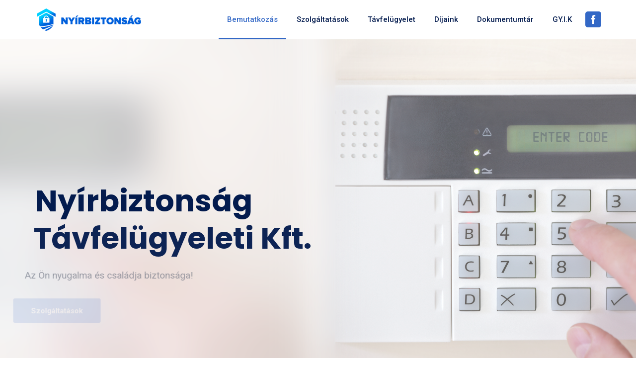

--- FILE ---
content_type: text/html; charset=UTF-8
request_url: https://nyirbiztonsag.hu/
body_size: 6894
content:
<!DOCTYPE html>
<html class="no-js" lang="en">
<head>
    <meta name="viewport" content="width=device-width,initial-scale=1.0" />
    <meta http-equiv="content-type" content="text/html; charset=UTF-8" />
	<meta name="robots" content="noindex,nofollow" />
	<meta name="googlebot" content="noindex,nofollow" />
	<meta name="description" content=""><meta name="keywords" content=""><title>Nyírbiztonság Távfelügyeleti Kft.</title>
<link rel="shortcut icon" href="https://nyirbiztonsag.hu/public/images/teszt_favico2.png" />

<!-- bootstrap -->
<link rel="stylesheet" type="text/css" href="https://nyirbiztonsag.hu/public/css/bootstrap.min.css"/>

<!-- animate -->
<link rel="stylesheet" type="text/css" href="https://nyirbiztonsag.hu/public/css/animate.css"/>

<!-- fontawesome -->
<link rel="stylesheet" type="text/css" href="https://nyirbiztonsag.hu/public/css/font-awesome.css"/>

<!-- themify -->
<link rel="stylesheet" type="text/css" href="https://nyirbiztonsag.hu/public/css/themify-icons.css"/>

<!-- flaticon -->
<link rel="stylesheet" type="text/css" href="https://nyirbiztonsag.hu/public/css/flaticon.css"/>

<!-- slick -->
<link rel="stylesheet" type="text/css" href="https://nyirbiztonsag.hu/public/css/slick.css">

<!-- REVOLUTION LAYERS STYLES -->

    <link rel="stylesheet" type="text/css" href="https://nyirbiztonsag.hu/public/revolution/css/layers.css">

    <link rel="stylesheet" type="text/css" href="https://nyirbiztonsag.hu/public/revolution/css/settings.css">

<!-- prettyphoto -->
<link rel="stylesheet" type="text/css" href="https://nyirbiztonsag.hu/public/css/prettyPhoto.css">

<!-- shortcodes -->
<link rel="stylesheet" type="text/css" href="https://nyirbiztonsag.hu/public/css/shortcodes.css"/>

<!-- main -->
<link rel="stylesheet" type="text/css" href="https://nyirbiztonsag.hu/public/css/main.css"/>

<!-- main -->
<link rel="stylesheet" type="text/css" href="https://nyirbiztonsag.hu/public/css/megamenu.css"/>

<!-- responsive -->
<link rel="stylesheet" type="text/css" href="https://nyirbiztonsag.hu/public/css/responsive.css"/>

<link rel="stylesheet" type="text/css" href="https://nyirbiztonsag.hu/public/css/bootstrap-datetimepicker.css"/>
<link href="https://unpkg.com/aos@2.3.1/dist/aos.css" rel="stylesheet">
<link
    rel="stylesheet"
    href="https://cdnjs.cloudflare.com/ajax/libs/animate.css/4.1.1/animate.min.css"
  />
 <script src="https://www.google.com/recaptcha/api.js" async defer></script>
 <script async src="https://www.googletagmanager.com/gtag/js?id="></script>
  <link href='https://unpkg.com/boxicons@2.1.2/css/boxicons.min.css' rel='stylesheet'>
  <link
    rel="stylesheet"
    href="https://cdnjs.cloudflare.com/ajax/libs/animate.css/4.1.1/animate.min.css"
  />
  <style>
  .tparrows {
	display: none !important;
}
#akcios_ajanlat_popup{
z-index:10;
}
.overlay {
display:none;
  position: fixed;
  top: 0;
  bottom: 0;
  left: 0;
  right: 0;
  background: rgba(0, 0, 0, 0.7);
  transition: opacity 500ms;
  visibility: initial;
  opacity: 1;
}
.overlay:target {
  visibility: visible;
  opacity: 1;
}
.popup img{
border-radius:6px;
}
.popup {
  margin: 20px auto 10px auto;
  /*padding: 20px;
  background:white;
  border-radius: 5px;*/
  width: 40%;
  position: relative;
  /*transition: all 5s ease-in-out;*/
}

.popup h2 {
  margin-top: 0;
  color: #333;
  font-family: Tahoma, Arial, sans-serif;
}
.popup .close {
  position: absolute;
  top: 5px;
  right: 10px;
  transition: all 200ms;
  font-size: 30px;
  font-weight: bold;
  text-decoration: none;
  color: #3368c6;
}
.popup .close:hover {
  color: #031b4e;
}
.popup .content {
  max-height: 30%;
  overflow: auto;
}
@media screen and (min-width: 1900px){
.popup{
    width: 15%;
  }
}
@media screen and (min-width: 1600px){
.popup{
    width: 28%;
  }
}

@media screen and (min-width: 1400px){
.popup{
    width: 35%;
  }
}
@media screen and (max-width: 1200px){
	.popup{
    width: 50%;
  }
}
@media screen and (max-width: 849px){
  .box{
    width: 70%;
  }
  .popup{
    width: 70%;
  }
}
@media screen and (max-width: 350px){
.popup{
    width: 100%;
  }
}
  </style>
 </head>
 <body>
  <!--page start-->
    <div class="page">
       
        <!-- preloader start 
        <div id="preloader">
            <div id="status">&nbsp;</div>
        </div>-->
        <!-- preloader end -->
        
        <!--header start-->
        <header id="masthead" class="header ttm-header-style-03">
            <!-- site-header-menu -->
            <div id="site-header-menu" class="site-header-menu ttm-bgcolor-white">
                <div class="site-header-menu-inner ttm-stickable-header">
                    <div class="container">
                        <div class="row">
                            <div class="col">
                                <!--site-navigation -->
                                <div class="site-navigation d-flex flex-row">
                                    <!-- site-branding -->
                                    <div class="site-branding mr-auto">
                                        <a class="home-link" href="https://nyirbiztonsag.hu/fooldal" title="Labostica" rel="home">
                                            <img id="logo-img" class="img-center" src="https://nyirbiztonsag.hu/public/images/logo_teszt.png" alt="logo-img">
                                        </a>
                                    </div><!-- site-branding end -->
                                    <div class="btn-show-menu-mobile menubar menubar--squeeze">
                                        <span class="menubar-box">
                                            <span class="menubar-inner"></span>
                                        </span>
                                    </div>
                                    <!-- menu -->
                                    <nav class="main-menu menu-mobile" id="menu">
                                        <ul class="menu">
                                            <li class="mega-menu-item active">
                                                <a href="https://nyirbiztonsag.hu/fooldal" onclick="window.location.href = 'https://nyirbiztonsag.hu/fooldal';" class="mega-menu-link">Bemutatkozás</a>
                                            </li>
                                            <li class="mega-menu-item megamenu-fw ">
                                                <a href="https://nyirbiztonsag.hu/szolgaltatasok" onclick="window.location.href = 'https://nyirbiztonsag.hu/szolgaltatasok';" class="mega-menu-link">Szolgáltatások</a>
                                            </li>
                                            <li class="mega-menu-item ">
                                                <a href="https://nyirbiztonsag.hu/tavfelugyelet" onclick="window.location.href = 'https://nyirbiztonsag.hu/tavfelugyelet';" class="mega-menu-link">Távfelügyelet</a>
                                            </li>
                                            <li class="mega-menu-item ">
                                                <a href="https://nyirbiztonsag.hu/dijaink" onclick="window.location.href = 'https://nyirbiztonsag.hu/dijaink';" class="mega-menu-link">Díjaink</a>
                                            </li>
                                            <li class="mega-menu-item ">
                                                <a href="https://nyirbiztonsag.hu/dokumentumtar" onclick="window.location.href = 'https://nyirbiztonsag.hu/dokumentumtar';" class="mega-menu-link">Dokumentumtár</a>
                                            </li>
                                            <li class="mega-menu-item ">
                                                <a href="https://nyirbiztonsag.hu/gyik" onclick="window.location.href = 'https://nyirbiztonsag.hu/gyik';" class="mega-menu-link">GY.I.K</a>
                                            </li>
                                        </ul>
                                    </nav>
                                    <div class="header_extra d-flex flex-row align-items-center justify-content-end">
                                        <div class="header_search" style="margin-top:5px;">
                                            <a href="https://www.facebook.com/nyirbiztonsagkft" target="_blank"><i class="ti ti-facebook" style="font-size:18px;color:white;background-color:#3368c6;padding:7px;border-radius:5px;"></i></a>
                                        </div>
                                    </div>
                                </div><!-- site-navigation end-->
                            </div>
                        </div>
                    </div>
                </div>
            </div>
            <!-- site-header-menu end-->
		
        </header><!--header end-->
		        <div id="rev_slider_5_2_wrapper" class="rev_slider_wrapper fullwidthbanner-container slide-overlay" data-alias="classic4export" data-source="gallery">
            <!-- START REVOLUTION SLIDER -->
            <div id="rev_slider_5_2" class="rev_slider fullwidthabanner" data-version="5.4.8">
                <ul>
                    
                    <!-- SLIDE  -->
                    <li data-index="rs-6" data-transition="slotzoom-horizontal" data-slotamount="1" data-easein="default" data-easeout="default" data-masterspeed="1500" data-rotate="0" data-saveperformance="off" data-title="Slide" data-param1="" data-param2="" data-param3="" data-param4="" data-param5="" data-param6="" data-param7="" data-param8="" data-param9="" data-param10="" data-description="">

                        <!-- MAIN IMAGE -->

                        <img src="https://nyirbiztonsag.hu/public/images/bg-image/bg.png"  alt=""  data-bgposition="center center" data-bgfit="cover" data-bgrepeat="no-repeat" class="rev-slidebg" data-no-retina>
                      
                        <!-- LAYERS -->

                        <!-- LAYER NR. 1 -->
                        <div class="tp-caption tp-resizeme" id="slide-6-layer-1" data-x="['left','left','left','left']" data-hoffset="['50','40','30','20']" 
                            data-y="['middle','middle','middle','middle']" data-voffset="['-60','-126','-86','-60']"

                            data-fontsize="['60','60','60','38']"
                            data-lineheight="['70','70','70','50']"
                            data-fontweight="['700','700','700','700']"
                            data-color="#031b4e"
                            data-width="none"
                            data-height="none"
                            data-whitespace="nowrap"
                            
                            data-transform_idle="o:1;" 
                            data-transform_in="x:-50px;opacity:0;s:1000;e:Power2.easeOut;"
                            data-transform_out="opacity:0;s:1000;e:Power4.easeIn;"
                            data-start="700"

                            data-textAlign="['inherit','inherit','inherit','inherit']"
                            data-paddingtop="[0,0,0,0]"
                            data-paddingright="[0,0,0,0]"
                            data-paddingbottom="[0,0,0,0]"
                            data-paddingleft="[0,0,0,0]"
                            data-type="text"
                            data-responsive_offset="on" style="z-index:13;font-family:Poppins,sans-serif;">Nyírbiztonság
                        </div>


                        <!-- LAYER NR. 2 -->
                        <div class="tp-caption tp-resizeme" id="slide-6-layer-2" data-x="['left','left','left','left']" data-hoffset="['50','40','30','20']"  
                            data-y="['middle','middle','middle','middle']" data-voffset="['15','-52','-5','-10']" 

                            data-fontsize="['60','60','60','38']"
                            data-lineheight="['70','70','70','50']"
                            data-fontweight="['700','700','700','700']"
                            data-color="#031b4e"
                            data-width="none"
                            data-height="none"
                            data-whitespace="nowrap"
                            
                            data-transform_idle="o:1;" 
                            data-transform_in="x:-50px;opacity:0;s:1000;e:Power2.easeOut;"
                            data-transform_out="opacity:0;s:1000;e:Power4.easeIn;"
                            data-start="900"

                            data-textAlign="['inherit','inherit','inherit','inherit']"
                            data-paddingtop="[0,0,0,0]"
                            data-paddingright="[0,0,0,0]"
                            data-paddingbottom="[0,0,0,0]"
                            data-paddingleft="[0,0,0,0]"
                            data-type="text"
                            data-responsive_offset="on" style="z-index:13;font-family:Poppins,sans-serif;">Távfelügyeleti Kft.
                        </div>

                        <!-- LAYER NR. 3 -->
                        <div class="tp-caption tp-resizeme" id="slide-6-layer-3" data-x="['left','left','left','left']" data-hoffset="['50','40','-550','-520']"  
                            data-y="['middle','middle','middle','middle']" data-voffset="['90','30','40','18']" 

                            data-fontsize="['19','19','19','16']"
                            data-lineheight="['30','30','30','22']"
                            data-fontweight="['400','400','400','400']"
                            data-color="#5f6777"
                            data-width="none"
                            data-height="none"
                            data-whitespace="nowrap"

                            data-transform_idle="o:1;" 
                            data-transform_in="x:-50px;opacity:0;s:1000;e:Power2.easeOut;"
                            data-transform_out="opacity:0;s:1000;e:Power4.easeIn;"
                            data-start="1200"

                            data-textAlign="['inherit','inherit','inherit','inherit']"
                            data-paddingtop="[0,0,0,0]"
                            data-paddingright="[0,0,0,0]"
                            data-paddingbottom="[0,0,0,0]"
                            data-paddingleft="[0,0,0,0]"
                            data-type="text"
                            data-responsive_offset="on">Az Ön nyugalma és családja biztonsága!
                        </div>

                        <!-- LAYER NR. 4 -->
                        <a class="tp-caption ttm-btn ttm-btn-shape-rounded ttm-btn-style-fill ttm-btn-color-skincolor" href="https://nyirbiztonsag.hu/szolgaltatasok" target="_self" id="slide-6-layer-4" data-x="['left','left','left','left']" data-hoffset="['50','40','30','20']" data-y="['bottom','bottom','bottom','middle']" data-voffset="['200','179','127','57']"  

                            data-fontsize="['15','15','15','15']"
                            data-lineheight="['20','20','15','15']"
                            data-fontweight="['700','700','700','700']"
                            data-width="none"
                            data-height="none"
                            data-whitespace="nowrap"

                            data-transform_idle="o:1;" 
                            data-transform_in="x:-50px;opacity:0;s:1000;e:Power2.easeOut;"
                            data-transform_out="opacity:0;s:1000;e:Power4.easeIn;"
                            data-mask_out="x:inherit;y:inherit;" 
                            data-start="1500"
                            data-splitin="none" 
                            data-splitout="none" 

                            data-textAlign="['inherit','inherit','inherit','inherit']"
                            data-paddingtop="[14,14,11,11]"
                            data-paddingright="[35,35,28,28]"
                            data-paddingbottom="[13,13,10,10]"
                            data-paddingleft="[35,35,28,28]"
                            data-type="button"
                            data-responsive_offset="on" >Szolgáltatások
                        </a>


                        
                    </li>

                    

                </ul>
                <div class="tp-bannertimer tp-bottom" style="visibility: hidden !important;"></div>
            </div>
        </div>
        <!-- END REVOLUTION SLIDER -->


    <!--site-main start-->
    <div class="site-main">

                  
        <!--features-section-->
        <section class="ttm-row features-section clearfix">
            <div class="container-fluid">
                <!-- row -->
                <div class="row align-items-center">
                    <div class="col-md-4">
                        <!-- featured-imagebox -->
                        <div class="featured-icon-box icon-align-before-content icon-ver_align-top style4">
                            <div class="featured-icon">
                                <div class="ttm-icon ttm-icon_element-onlytxt ttm-icon_element-color-skincolor ttm-icon_element-size-lg">
                                    <i class="ti ti-timer"></i>
                                </div>
                            </div>
                            <div class="featured-content">
                                <div class="featured-title">
                                    <h5>24 órás távfelügyelet</h5>
                                </div>
                                <div class="featured-desc">
                                    <p>ügyfeleink és leendő ügyfeleink diszpécserünket egész nap elérhetik.</p>
                                </div>
                               
                            </div>
                        </div><!-- featured-imagebox end-->
                    </div>
                    <div class="col-md-4 border-left border-right">
                        <!-- featured-imagebox -->
                        <div class="featured-icon-box icon-align-before-content icon-ver_align-top style4">
                            <div class="featured-icon">
                                <div class="ttm-icon ttm-icon_element-onlytxt ttm-icon_element-color-skincolor ttm-icon_element-size-lg">
                                    <i class="ti-hand-stop"></i>
                                </div>
                            </div>
                            <div class="featured-content">
                                <div class="featured-title">
                                    <h5>Vagyonvédelmi rendszerek</h5>
                                </div>
                                <div class="featured-desc">
                                    <p>Cégünk csak a MABISZ által engedélyezett biztonságtechnikai eszközökkel dolgozik.</p>
                                </div>
                            </div>
                        </div><!-- featured-imagebox end-->
                    </div>
                    <div class="col-md-4">
                        <!-- featured-imagebox -->
                        <div class="featured-icon-box icon-align-before-content icon-ver_align-top style4">
                            <div class="featured-icon">
                                <div class="ttm-icon ttm-icon_element-onlytxt ttm-icon_element-color-skincolor ttm-icon_element-size-lg">
                                    <i class="ti-user"></i>
                                </div>
                            </div>
                            <div class="featured-content">
                                <div class="featured-title">
                                    <h5>Munkatársaink</h5>
                                </div>
                                <div class="featured-desc">
                                    <p>Biztonságtechnikai munkatársaink több éves tapasztalattal rendelkeznek.</p>
                                </div>
                            </div>
                        </div><!-- featured-imagebox end-->
                    </div>
                </div><!-- row end -->
            </div>
        </section>
        <!--features-section end-->


        <!--services-section-->
        <section class="ttm-row services-section-2 clearfix" data-aos="fade-up">
            <div class="container">
                <!-- row -->
                <div class="row">
                    <div class="col-lg-6 col-md-8 col-sm-9 m-auto">
                        <!-- section-title -->
                        <div class="section-title with-sep title-style-center_text">
                            <div class="title-header">
                                <h2 class="title">ALAPELVEINK</h2>
                            </div>
                        </div><!-- section-title end -->
                    </div>
                </div><!-- row end -->
                <div id="elem_hover" class="row ttm-boxes-spacing-15px" style="margin-bottom:20px;">
				<div class="col-md-12">
				<div style="position:relative;background-color:white;display:inline-block;height:100%;width:100%;box-shadow:2px 2px 10px 1px rgb(0 43 92 / 26%);">
				<h5 style="margin-bottom:0px;line-height:1.2;padding:20px;"><i style="color:#3368c6;margin-top:5px;margin-right:10px;" class="fa fa-chevron-right"></i>Gyorsaság</h5>
				</div>
                </div>
				</div>
				
				<div id="elem_hover" class="row ttm-boxes-spacing-15px" style="margin-bottom:20px;">
				<div class="col-md-12">
				<div style="position:relative;background-color:white;display:inline-block;height:100%;width:100%;box-shadow:2px 2px 10px 1px rgb(0 43 92 / 26%);">
				<h5 style="margin-bottom:0px;line-height:1.2;padding:20px;"><i style="color:#3368c6;margin-top:5px;margin-right:10px;" class="fa fa-chevron-right"></i>Időszerűség</h5>
				</div>
                </div>
				</div>
				
				<div id="elem_hover" class="row ttm-boxes-spacing-15px" style="margin-bottom:20px;">
				<div class="col-md-12">
				<div style="position:relative;background-color:white;display:inline-block;height:100%;width:100%;box-shadow:2px 2px 10px 1px rgb(0 43 92 / 26%);">
				<h5 style="margin-bottom:0px;line-height:1.2;padding:20px;"><i style="color:#3368c6;margin-top:5px;margin-right:10px;" class="fa fa-chevron-right"></i>megbízhatóság, diszkréció</h5>
				</div>
                </div>
				</div>
				
				<div id="elem_hover" class="row ttm-boxes-spacing-15px" style="margin-bottom:20px;">
				<div class="col-md-12">
				<div style="position:relative;background-color:white;display:inline-block;height:100%;width:100%;box-shadow:2px 2px 10px 1px rgb(0 43 92 / 26%);">
				<h5 style="margin-bottom:0px;line-height:1.2;padding:20px;"><i style="color:#3368c6;margin-top:5px;margin-right:10px;" class="fa fa-chevron-right"></i>pontosság, precizitás</h5>
				</div>
                </div>
				</div>
				
				<div id="elem_hover" class="row ttm-boxes-spacing-15px" style="margin-bottom:20px;">
				<div class="col-md-12">
				<div style="position:relative;background-color:white;display:inline-block;height:100%;width:100%;box-shadow:2px 2px 10px 1px rgb(0 43 92 / 26%);">
				<h5 style="margin-bottom:0px;line-height:1.2;padding:20px;"><i style="color:#3368c6;margin-top:5px;margin-right:10px;" class="fa fa-chevron-right"></i>céltudat</h5>
				</div>
                </div>
				</div>
				
				<div id="elem_hover" class="row ttm-boxes-spacing-15px" style="margin-bottom:20px;">
				<div class="col-md-12">
				<div style="position:relative;background-color:white;display:inline-block;height:100%;width:100%;box-shadow:2px 2px 10px 1px rgb(0 43 92 / 26%);">
				<h5 style="margin-bottom:0px;line-height:1.2;padding:20px;"><i style="color:#3368c6;margin-top:5px;margin-right:10px;" class="fa fa-chevron-right"></i>rugalmasság</h5>
				</div>
                </div>
				</div>
				
				<div id="elem_hover" class="row ttm-boxes-spacing-15px" style="margin-bottom:20px;">
				<div class="col-md-12">
				<div style="position:relative;background-color:white;display:inline-block;height:100%;width:100%;box-shadow:2px 2px 10px 1px rgb(0 43 92 / 26%);">
				<h5 style="margin-bottom:0px;line-height:1.2;padding:20px;"><i style="color:#3368c6;margin-top:5px;margin-right:10px;" class="fa fa-chevron-right"></i>hatékonyság</h5>
				</div>
                </div>
				</div>
        </section>
		
		<section class="ttm-row services-section-2 clearfix">
            <div class="container">
                <!-- row -->
                <div class="row" data-aos="fade-up">
                    <div class="col-lg-6 col-md-8 col-sm-9 m-auto">
                        <!-- section-title -->
                        <div class="section-title with-sep title-style-center_text">
                            <div class="title-header">
                                <h2 class="title">MUNKATÁRSAINK</h2>
                            </div>
                        </div><!-- section-title end -->
                    </div>
                </div><!-- row end -->
                <div class="row ttm-boxes-spacing-15px" style="margin-bottom:20px;" data-aos="fade-up">
				<div class="col-md-12">
				<div style="position:relative;background-color:white;display:inline-block;height:100%;width:100%;box-shadow:2px 2px 10px 1px rgb(0 43 92 / 26%);">
				<p class="pb-10 pr-30" style="color:#031b4e;text-align: justify;
  text-justify: inter-word;font-size:16px;padding:20px;">
				Biztonságtechnikai munkatársaink több éves tapasztalattal rendelkeznek a biztonságtechnika területén, és rendelkeznek a munkájuk ellátásához szükséges szakvizsgákkal.<br/><br/>

A kivonuló akció csoportban dolgozó kollégáink, szintén több éves tapasztalattal bírnak a vagyonvédelem szakterületén, és rendelkeznek a munkájuk ellátásához szükséges bizonyítványokkal. Nyíregyháza, és vonzáskörzetét is kitűnően ismerik, ez munkájuk elvégzéséhez elengedhetetlen.
				</p>
				</div>
                </div>
				</div>
        </section>
		
		<section class="ttm-row services-section-2 clearfix">
            <div class="container">
                <!-- row -->
                <div class="row" data-aos="fade-up">
                    <div class="col-lg-6 col-md-8 col-sm-9 m-auto">
                        <!-- section-title -->
                        <div class="section-title with-sep title-style-center_text">
                            <div class="title-header">
                                <h2 class="title">TÁVFELÜGYELET ÉS KIVONULÓSZOLGÁLAT</h2>
                            </div>
                        </div><!-- section-title end -->
                    </div>
                </div><!-- row end -->
                <div class="row ttm-boxes-spacing-15px" style="margin-bottom:20px;" data-aos="fade-up">
				<div class="col-md-12">
				<div style="position:relative;background-color:white;display:inline-block;height:100%;width:100%;box-shadow:2px 2px 10px 1px rgb(0 43 92 / 26%);">
				<h6 style="margin-bottom:0px;padding:20px;">A távfelügyeletről általában</h6>
				<p class="pb-10 pr-30" style="color:#031b4e;text-align: justify;
  text-justify: inter-word;font-size:16px;padding:20px;">
				A távfelügyelet a lakásokban, családi házakban, üzlethelyiségekben, irodákban működő riasztórendszerekről beérkező jelzések napi 24 órás, folyamatos felügyeletét és a jelzések feldolgozását jelenti. Az ügyeletes diszpécserek az intézkedést igénylő jelzések (Pl. támadás, betörés) esetén haladéktalanul értesítik az előfizető által megadott személyeket, szervezeteket és a járőrszolgálatot. A kivonulószolgálat a helyszínen biztosítja az ügyfél személye és vagyontárgyai védelmét.<br/><br/>
				<a href="https://nyirbiztonsag.hu/tavfelugyelet"><button id="tovabbi_infok" class="ttm-btn ttm-btn-size-md ttm-btn-shape-rounded ttm-btn-color-grey">További információk »</button></a>
				</p>
				</div>
                </div>
				</div>
        </section>

    </div><!--site-main end-->
	<!--footer start-->
    <footer class="footer widget-footer clearfix">
        <div class="first-footer ttm-bgcolor-skincolor">
            <div class="container">
                <div class="row">
                    <div class="col-xs-12 col-sm-12 col-md-12 col-lg-8 widget-area">
                        <div class="featured-icon-box icon-align-before-content style1">
                            <div class="featured-icon">
                                <div class="ttm-icon ttm-icon_element-onlytxt ttm-icon_element-color-skincolor ttm-icon_element-size-lg">
                                    <i class="flaticon-mail"></i>
                                </div>
                            </div>
                            
                            <div class="featured-content">
                                <div class="featured-title">
                                    <h5>Kérjen árajánlatot online!</h5>
                                </div>
                                <div class="featured-desc">
                                    <p>Küldjön ajánlatkérést, hogy az ön telephelyét is biztonságosabbá tehessük!</p>
                                </div>
                            </div>
                        </div>
                    </div>
                    <div class="col-xs-12 col-sm-12 col-md-12 col-lg-4 widget-area">
                            <div class="mailchimp-inputbox clearfix" style="margin-top:10px;" id="subscribe-content"> 
                                <p><a href="https://nyirbiztonsag.hu/ajanlatkeres"><button style="text-transform:initial;" class="ttm-btn ttm-btn-size-md ttm-btn-shape-rounded ttm-btn-color-grey" type="button">Ugrás az árajánlatkéréshez!</button></a></p>
                            </div>
                            <div id="subscribe-msg"></div>
                    </div>
                </div>
            </div>
        </div>
        <div class="second-footer">
            <div class="container">
                <div class="row">
                    <div class="widget-area col-xs-12 col-sm-12 col-md-4 col-lg-4">
                        <aside class="widget widget-text">
                            <!--featured-icon-box-->
                            <div class="featured-icon-box icon-align-before-content">
                                <div class="featured-icon">
                                    <div class="ttm-icon ttm-icon_element-onlytxt ttm-icon_element-color-skincolor ttm-icon_element-size-sm">
                                        <i class="flaticon-placeholder"></i>
                                    </div>
                                </div>
                                <div class="featured-content">
                                    <div class="featured-title">
                                        <h5>Cím</h5>
                                    </div>
                                    <div class="featured-desc">
                                        <p>4400 Nyíregyháza, Móricz Zsigmond utca 24.</p>
                                    </div>
                                </div>
                            </div><!-- featured-icon-box end-->
                        </aside>
                    </div>
                    <div class="widget-area col-xs-12 col-sm-12 col-md-4 col-lg-4">
                        <aside class="widget widget-text">
                            <!--featured-icon-box-->
                            <div class="featured-icon-box icon-align-before-content">
                                <div class="featured-icon">
                                    <div class="ttm-icon ttm-icon_element-onlytxt ttm-icon_element-color-skincolor ttm-icon_element-size-sm">
                                        <i class="fa fa-phone"></i>
                                    </div>
                                </div>
                                <div class="featured-content">
                                    <div class="featured-title">
                                        <h5>Tel/Fax</h5>
                                    </div>
                                    <div class="featured-desc">
                                        <p>+36 70/943-1023</p>
                                        <p>+36-42/400-941</p>
                                    </div>
                                </div>
                            </div><!-- featured-icon-box end-->
                        </aside>
                    </div>
                    <div class="widget-area col-xs-12 col-sm-12 col-md-3 col-lg-4">
                        <aside class="widget widget-text">
                            <!--featured-icon-box-->
                            <div class="featured-icon-box icon-align-before-content">
                                <div class="featured-icon">
                                    <div class="ttm-icon ttm-icon_element-onlytxt ttm-icon_element-color-skincolor ttm-icon_element-size-sm">
                                        <i class="flaticon-email"></i>
                                    </div>
                                </div>
                                <div class="featured-content">
                                    <div class="featured-title">
                                        <h5>Email</h5>
                                    </div>
                                    <div class="featured-desc">
                                        <p><a href="mailto:nyirbiztonsag@gmail.com" style="color:#8a91ac;">nyirbiztonsag@gmail.com</a></p>
                                    </div>
                                </div>
                            </div><!-- featured-icon-box end-->
                        </aside>
                    </div>
                </div>
            </div>
        </div>
         <div class="third-footer">
            <div class="container">
                <div class="row">
                    <div class="col-xs-12 col-sm-12 col-md-12 col-lg-4 widget-area">
                        <div class="widget widget_nav_menu clearfix">
                            <div class="textwidget widget-text">
							<h3 class="widget-title">Intézzen mindent egy helyen!</h3>
                                <p class="pb-10 pr-30">Rendelje meg távfelügyeleti szolgáltatásaink valamelyikét. Cégünk készséggel áll rendelkezésére az Ön elképzeléseinek a megvalósításában. A vagyonvédelemben nem ismerünk kompromisszumot.</p>
                                <a class="ttm-btn ttm-btn-size-sm ttm-btn-shape-rounded ttm-btn-style-border ttm-btn-color-skincolor" href="https://nyirbiztonsag.hu/ajanlatkeres" title="">Ajánlatkérés!</a>
                            </div>
                        </div>
                    </div>
                    <div class="col-xs-12 col-sm-12 col-md-6 col-lg-4 widget-area">
                        <div class="widget widget_nav_menu clearfix">
                           <h3 class="widget-title">Partnercégünk</h3>
                            <p class="pb-10 pr-30">Cégünk közvetlen partneri kapcsolatban áll<br/> a <b>ML Global Systems Ltd</b>-vel,gépjármű nyomkövetés</p>
							<img src="https://nyirbiztonsag.hu/public/images/seemee_edited.png" class="img-responsive">
                        </div>
                    </div>
                    <div class="col-xs-12 col-sm-12 col-md-6 col-lg-4 widget-area">
                        <div class="widget style2 widget-out-link clearfix">
                           <h3 class="widget-title">Dokumentumok</h3>
                            <ul class="widget-post ttm-recent-post-list pr-5">
                                <li>
                                    <a href="https://nyirbiztonsag.hu/public/dokumentumok/Altalanos_Szerzodes_Feltetelek.pdf" target="_blank">Általános Szerződés Feltételek</a>
                                </li>
                                <li>
                                    <a href="https://nyirbiztonsag.hu/public/dokumentumok/Nyirbiztonsag_Adatvedelmi_Szabalyzat.pdf" target="_blank">Nyírbiztonság Adatvédelmi Szabályzat</a>
                                </li>
                            </ul>
                        </div>
                    </div>
                </div>
            </div>
        </div>
        <div class="bottom-footer-text">
            <div class="container">
                <div class="row copyright">
                    <div class="col-sm-9">
                        <span>Copyright © 2026 Nyírbiztonság Távfelügyeleti Kft. - Minden jog fenntartva.</a></span>
                    </div>
                    <div class="col-sm-3">
                        <div class="d-flex flex-row align-items-center justify-content-end social-icons">
                            <ul class="social-icons list-inline">
                                <li class="social-facebook"><a class="tooltip-top" target="_blank" href="https://www.facebook.com/nyirbiztonsagkft" data-tooltip="Facebook"><i class="ti ti-facebook"></i></a></li>
                                <!--<li class="social-twitter"><a class="tooltip-top" target="_blank" href="" data-tooltip="twitter"><i class="ti ti-twitter-alt"></i></a></li>-->
                            </ul>
                        </div>
                    </div>
                </div>
            </div>
        </div>
    </footer>
    <!--footer end-->

    <!--back-to-top start-->
    <a id="totop" href="#top">
        <i class="fa fa-angle-up"></i>
    </a>
    <!--back-to-top end-->

</div><!-- page end -->


    <!-- Javascript -->
	<script src="https://nyirbiztonsag.hu/public/js/jquery.min.js"></script>
	<script src="https://nyirbiztonsag.hu/public/js/jquery.cookie.js"></script>
    <script src="https://nyirbiztonsag.hu/public/js/tether.min.js"></script>
    <script src="https://nyirbiztonsag.hu/public/js/bootstrap.min.js"></script> 
    <script src="https://nyirbiztonsag.hu/public/js/jquery.easing.js"></script>    
    <script src="https://nyirbiztonsag.hu/public/js/jquery-waypoints.js"></script>    
    <script src="https://nyirbiztonsag.hu/public/js/jquery-validate.js"></script> 
    <script src="https://nyirbiztonsag.hu/public/js/jquery.prettyPhoto.js"></script>
    <script src="https://nyirbiztonsag.hu/public/js/slick.min.js"></script>
    <script src="https://nyirbiztonsag.hu/public/js/numinate.min.js"></script>
    <script src="https://nyirbiztonsag.hu/public/js/imagesloaded.min.js"></script>
    <script src="https://nyirbiztonsag.hu/public/js/jquery-isotope.js"></script>
    <script src="https://nyirbiztonsag.hu/public/js/moment.min.js"></script>
    <script src="https://nyirbiztonsag.hu/public/js/bootstrap-datetimepicker.min.js"></script>
    <script src="https://nyirbiztonsag.hu/public/js/main.js"></script>

    <!-- Revolution Slider -->
    <script src="https://nyirbiztonsag.hu/public/revolution/js/jquery.themepunch.tools.min.js"></script>
    <script src="https://nyirbiztonsag.hu/public/revolution/js/jquery.themepunch.revolution.min.js"></script>
    <script src="https://nyirbiztonsag.hu/public/revolution/js/slider.js"></script>

    <!-- SLIDER REVOLUTION 5.0 EXTENSIONS  (Load Extensions only on Local File Systems !  The following part can be removed on Server for On Demand Loading) -->    

    <script src="https://nyirbiztonsag.hu/public/revolution/js/extensions/revolution.extension.actions.min.js"></script>
    <script src="https://nyirbiztonsag.hu/public/revolution/js/extensions/revolution.extension.carousel.min.js"></script>
    <script src="https://nyirbiztonsag.hu/public/revolution/js/extensions/revolution.extension.kenburn.min.js"></script>
    <script src="https://nyirbiztonsag.hu/public/revolution/js/extensions/revolution.extension.layeranimation.min.js"></script>
    <script src="https://nyirbiztonsag.hu/public/revolution/js/extensions/revolution.extension.migration.min.js"></script>
    <script src="https://nyirbiztonsag.hu/public/revolution/js/extensions/revolution.extension.navigation.min.js"></script>
    <script src="https://nyirbiztonsag.hu/public/revolution/js/extensions/revolution.extension.parallax.min.js"></script>
    <script src="https://nyirbiztonsag.hu/public/revolution/js/extensions/revolution.extension.slideanims.min.js"></script>
    <script src="https://nyirbiztonsag.hu/public/revolution/js/extensions/revolution.extension.video.min.js"></script>
	<script src="https://unpkg.com/aos@2.3.1/dist/aos.js"></script>
    <!-- Javascript end-->
<script>
  AOS.init();
  $(function() {
	       window.dataLayer = window.dataLayer || [];
  function gtag(){window.dataLayer.push(arguments);}
  gtag('js', new Date());

  gtag('config', '');
});
</script>
</body>
</html>

--- FILE ---
content_type: text/css
request_url: https://nyirbiztonsag.hu/public/css/shortcodes.css
body_size: 11829
content:
/** 
          1. ttm-row 

          2. Row-Equal-Height

          3. Bg-Layer 

          4. Row-Bg-Image

          5. Col-Bg-Image

          6. Section-Title 

          7. sep_holder

          8. Buttons

          9. Icons

          10. Fid

          11. featured-icon-box

          12. Featured-imagebox

          13. Progress-Bar 

          14. Testimonial

          15. Client-row

          16. Accordion

          17. Wrap-Form

          18. Tab

          19. Boxes-Spacing

          20. Sidebar

**/


/* ===============================================
    1.ttm-row
------------------------*/
.ttm-row{ padding: 90px 0;}
.ttm-row.introduction-section { padding: 90px 0 85px; }
.ttm-row.broken-section-1{ padding: 0px 0 125px; }
.ttm-row.action-section{ padding: 78px 0; }
.ttm-row.broken-section { padding: 0; }
.ttm-row.client-section { padding: 75px 0 15px; }
.ttm-row.broken-section-2{ padding: 0 0; }
.ttm-row.features-section { padding: 0 0 ; }
.ttm-row.portfolio-section { padding: 90px 0 60px; }
.ttm-row.client-section-2 { padding: 25px 0; }
.ttm-row.fid-section { padding: 0 0 ; }
.ttm-row.services-section-2 { padding: 90px 0 60px; }
.ttm-row.procedure-section { padding: 190px 0 165px; }
.ttm-row.broken-section-3 { padding: 0 0 80px;}
.ttm-row.pricing-plan-section { padding: 0 0 90px; }
.ttm-row.procedure-section-2 { padding: 190px 0 85px; }
.ttm-row.portfolio-section-2{ padding: 90px 0 0; }
.ttm-row.overview-section { padding: 70px 0 50px; }
.ttm-row.expertise-section { padding: 70px 0; }
.ttm-row.client-section-3 { padding: 30px 0 ; }
.ttm-row.grid-section { padding: 70px 0 40px; }
.ttm-row.client-section-4 { padding: 0 ; }
.ttm-row.cta-info-section { padding: 0 0 40px; }
.ttm-row.contact-section { padding: 0; }
.ttm-row.sidebar{ padding: 60px 0; }
.ttm-row.fid_2-section { padding: 0 0 ; }


/* ===============================================
    2.Row-Equal-Height
------------------------*/
.row-equal-height{ display:-webkit-box; display:-webkit-flex; display:-ms-flexbox; display:flex;}
.row-equal-height > [class*='col-'] { 
    display: -webkit-box; 
    display: -webkit-flex; 
    display: -ms-flexbox;
    display: flex;
    -webkit-flex-wrap: wrap;
    -ms-flex-wrap: wrap;
    flex-wrap: wrap;
}


/* ===============================================
    3.Bg-Layer 
------------------------*/
.ttm-bg{ position: relative;}
.ttm-col-bgimage-yes{ z-index: 1; }
.ttm-col-bgimage-yes, .bg-layer-equal-height .ttm-col-bgcolor-yes{ height: 100%; }
.ttm-bg-layer , .ttm-titlebar-wrapper .ttm-titlebar-wrapper-bg-layer, .ttm-col-wrapper-bg-layer-inner {
    position: absolute;
    height: 100%;
    width: 100%; 
    top: 0;
    left: 0;
}
.ttm-left-span .ttm-col-wrapper-bg-layer {
    width: auto;
    margin-left: -100px;
    right: 0;
}
.ttm-right-span .ttm-col-wrapper-bg-layer {
    width: auto;
    margin-right: -100px;
    right: 0;
}
.ttm-bg.ttm-bgimage-yes >.ttm-bg-layer ,
.ttm-bgcolor-skincolor > .ttm-bg-layer > .ttm-col-wrapper-bg-layer-inner,
.ttm-bgcolor-darkgrey > .ttm-bg-layer > .ttm-col-wrapper-bg-layer-inner,
.ttm-bgcolor-grey > .ttm-bg-layer > .ttm-col-wrapper-bg-layer-inner,
.ttm-bgcolor-white > .ttm-bg-layer > .ttm-col-wrapper-bg-layer-inner{ opacity: .85; }
.layer-content{ position: relative; z-index: 1; }

.bg-img4.ttm-bgimage-yes >.ttm-bg-layer,
.col-bg-img-seven > .ttm-bg-layer > .ttm-col-wrapper-bg-layer-inner,
.col-bg-img-six > .ttm-bg-layer > .ttm-col-wrapper-bg-layer-inner,
.col-bg-img-nine > .ttm-bg-layer > .ttm-col-wrapper-bg-layer-inner{
    opacity: .28;
}


.bg-layer { position: relative; }
.bg-layer > .container > .row { margin: 0; }
.bg-layer > .container > .row > [class*='col-'] ,
.bg-layer > .container-fluid > .row > [class*='col-'] { padding: 0; }


/* ===============================================
    4.Row-Bg-Image  
------------------------*/
.bg-img1{
    background-image: url(../images/bg-image/row-bgimage-1.jpg);
    background-repeat: no-repeat;
    background-position: center;
    background-size: cover;
}
.bg-img2{
    background-image: url(../images/bg-image/row-bgimage-2.jpg);
    background-repeat: no-repeat;
    background-size: cover;
    background-position: center
}
.bg-img3{
    background-image: url(../images/bg-image/row-bgimage-3.jpg);
    background-repeat: no-repeat;
    background-position: bottom;
}
.bg-img4{
    background-image: url(../images/bg-image/row-bgimage-4.png);
    background-repeat: no-repeat;
    background-position: center;
}
.bg-img5{
    background-image: url(../images/bg-image/row-bgimage-5.png);
    background-repeat: no-repeat;
    background-size: cover;
    background-position: center;
}
.bg-img6{
    background-image: url(../images/bg-image/row-bgimage-6.jpg);
    background-repeat: no-repeat;
    background-size: cover;
    background-position: center;
}
.bg-img7{
    background-image: url(../images/bg-image/row-bgimage-7.jpg);
    background-size: cover;
    background-repeat: no-repeat;
    background-position: left;
}
.bg-img8{
    background-image: url(../images/bg-image/row-bgimage-8.jpg);
    background-repeat: no-repeat;
    background-position: bottom;
    background-size: cover;
}
.bg-img9{
    background-image: url(../images/bg-image/row-bgimage-9.png);
    background-size: cover;
    background-repeat: no-repeat;
    background-position: center;
}
.bg-img10{
    background-image: url(../images/bg-image/row-bgimage-10.jpg);
    background-size: cover;
    background-repeat: no-repeat;
    background-position: 20%;
}
.bg-img11{
    background-image: url(../images/bg-image/row-bgimage-11.png);
    background-size: cover;
    background-repeat: no-repeat;
    background-position: bottom;
}
.bg-img12{
    background-image: url(../images/bg-image/row-bgimage-12.jpg);
    background-size: cover;
    background-repeat: no-repeat;
    background-position: center;
}
.bg-img13{
    background-image: url(../images/bg-image/row-bgimage-13.png);
    background-size: cover;
    background-repeat: no-repeat;
    background-position: center;
}
.bg-img14{
    background-image: url(../images/bg-image/row-bgimage-14.png);
    background-size: cover;
    background-repeat: no-repeat;
    background-position: center;
    background-attachment: fixed;
}
.vector_page_bg_1 {
    background-image: url(../images/bg-image/vector_page-row-bgimage-01.jpg);
    background-size: cover;
    background-repeat: no-repeat;
    background-position: center;
    background-attachment: fixed;
}
.vector_page_bg_2 {
    background-image: url(../images/bg-image/vector_page-row-bgimage-02.jpg);
    background-size: cover;
    background-repeat: no-repeat;
    background-position: center;
    background-attachment: fixed;
}
.vector_page_bg_3 {
    background-image: url(../images/bg-image/vector_page-row-bgimage-03.jpg);
    background-size: cover;
    background-repeat: no-repeat;
    background-position: center;
}


/* ===============================================
    5.Col-Bg-Image  
------------------------*/
.ttm-equal-height-image{ display: none; }
.col-bg-img-one.ttm-col-bgimage-yes .ttm-col-wrapper-bg-layer{
    background-image: url(../images/bg-image/col-bgimage-1.jpg);
    background-position: left center;
    background-repeat: no-repeat;
    background-size: cover;
}
.col-bg-img-two.ttm-col-bgimage-yes .ttm-col-wrapper-bg-layer {
    background-image: url(../images/bg-image/col-bgimage-2.jpg);
    background-position: center;
    background-repeat: no-repeat;
    background-size: cover;
}
.col-bg-img-three.ttm-col-bgimage-yes .ttm-col-wrapper-bg-layer{
    background-image: url(../images/bg-image/col-bgimage-3.png);
    background-position: center;
    background-repeat: no-repeat;
    background-size: cover;
}
.col-bg-img-four.ttm-col-bgimage-yes .ttm-col-wrapper-bg-layer{
    background-image: url(../images/bg-image/col-bgimage-4.jpg);
    background-position: center;
    background-repeat: no-repeat;
    background-size: cover;
}
.col-bg-img-five.ttm-col-bgimage-yes .ttm-col-wrapper-bg-layer{
    background-image: url(../images/bg-image/col-bgimage-5.jpg);
    background-position: center;
    background-repeat: no-repeat;
    background-size: cover;
}
.col-bg-img-six.ttm-col-bgimage-yes .ttm-col-wrapper-bg-layer{
    background-image: url(../images/bg-image/col-bgimage-6.png);
    background-position: center;
    background-repeat: no-repeat;
}
.col-bg-img-seven.ttm-col-bgimage-yes .ttm-col-wrapper-bg-layer{
    background-image: url(../images/bg-image/col-bgimage-7.png);
    background-position: center;
    background-repeat: no-repeat;
    background-size: cover;
}
.col-bg-img-eight.ttm-col-bgimage-yes .ttm-col-wrapper-bg-layer{
    background-image: url(../images/bg-image/col-bgimage-8.jpg);
    background-position: right bottom !important;
    background-repeat: no-repeat;
    background-size: cover;
}
.col-bg-img-nine.ttm-col-bgimage-yes .ttm-col-wrapper-bg-layer{
    background-image: url(../images/bg-image/col-bgimage-9.jpg);
    background-position: right bottom !important;
    background-repeat: no-repeat;
    background-size: cover;
}
.col-bg-img-ten.ttm-col-bgimage-yes .ttm-col-wrapper-bg-layer{
    background-image: url(../images/bg-image/col-bgimage-10.png);
    background-position: right bottom !important;
    background-repeat: no-repeat;
    background-size: cover;
}
.col-bg-img-eleven.ttm-col-bgimage-yes .ttm-col-wrapper-bg-layer{
    background-image: url(../images/bg-image/col-bgimage-10.jpg);
    background-position: right top!important; 
    background-repeat: no-repeat;
    background-size: contain;
}
.col-bg-img-twell.ttm-col-bgimage-yes .ttm-col-wrapper-bg-layer{
    background-image: url(../images/bg-image/col-bgimage-12.jpg);
    background-position: center !important; 
    background-repeat: no-repeat;
    background-size: cover;
}
.col-bg-img-thirteen.ttm-col-bgimage-yes .ttm-col-wrapper-bg-layer{
    background-image: url(../images/bg-image/col-bgimage-13.html);
    background-position: center !important; 
    background-repeat: no-repeat;
    background-size: cover;
}
.col-bg-img-fourteen.ttm-col-bgimage-yes .ttm-col-wrapper-bg-layer{
    background-image: url(../images/bg-image/col-bgimage-14.jpg);
    background-position: center !important; 
    background-repeat: no-repeat;
    background-size: cover;
}



/* ===============================================
    6.Section-Title  
------------------------*/
.section-title{ 
    position: relative;
    margin-bottom: 26px;
}
.section-title h5{
    font-weight: 500;
    text-transform: uppercase;
    font-size: 14px;
    line-height: 14px;
    margin-bottom: 10px;
    letter-spacing: 2px;
    font-family: 'Roboto', sans-serif;
}
.section-title h2.title {
    font-weight: 700;
    font-size: 33px;
    line-height: 43px;
    margin-bottom: 0;
}
.section-title .title-header{ 
    position: relative; 
    margin-bottom: 17px;
}
.section-title.title-style-center_text{
    text-align: center;
    margin-bottom: 40px;
}

.row-title h2.title {
    font-size: 50px;
    line-height: 60px;
    font-weight: 600;
    margin-bottom: 18px;
}
.row-title h5{
    font-size: 21px;
    line-height: 26px;
    margin-bottom: 0;
    text-transform: capitalize;
    font-weight: normal;
}



/* ===============================================
    7.sep_holder
------------------------*/
.sep_holder_box{
  display: -webkit-box;
  display: -webkit-flex;
  display: -ms-flexbox;
  display: flex;
  margin: 0 auto;
}
.sep_holder_box .sep_holder {
    height: 1px;
    position: relative;
    -webkit-box-flex: 1;
    -webkit-flex: 1 1 auto;
    -ms-flex: 1 1 auto;
    flex: 1 1 auto;
    min-width: 10%;
}
.sep_holder .sep_line {
    height: 1px;
    border-top: 1px solid rgba(0, 0, 0, 0.04);
    display: block;
    position: relative;
    top: 1px;
    width: 100%;
}
.ttm-bgcolor-skincolor .sep_holder .sep_line,
.ttm-bgcolor-darkgrey .sep_holder .sep_line{
    border-top-color: rgba(255,255,255,0.06);
}
.ttm-bgcolor-white .sep_holder .sep_line{
    border-top-color: #f1f1f1;
}
.border, .border-top, .border-left, .border-bottom, .border-right {
    border-color: rgba(0, 0, 0, 0.05) !important;
}
.ttm-bgcolor-darkgrey .border,
.ttm-bgcolor-darkgrey .border-top,
.ttm-bgcolor-darkgrey .border-left,
.ttm-bgcolor-darkgrey .border-bottom,
.ttm-bgcolor-darkgrey .border-right,
.ttm-bgcolor-skincolor .border,
.ttm-bgcolor-skincolor .border-top,
.ttm-bgcolor-skincolor .border-left,
.ttm-bgcolor-skincolor .border-bottom,
.ttm-bgcolor-skincolor .border-right{
     border-color: rgba(255,255,255,0.06) !important;
}

/* ===============================================
    8.Buttons
------------------------*/
.ttm-btn{ 
    display: inline-block;
    vertical-align: middle;
    font-size: 16px;
    line-height: normal;
    padding: 11px 32px 11px 31px;
    background: transparent;
    border: 1px solid #eaeff5;
    position: relative;
    font-weight: 600;
    overflow: hidden;
    text-transform: capitalize;
    z-index: 1;
    transition: all 0.5s ease 0s;
}
.ttm-btn:not(.btn-inline):after {
    content: "";
    width: 160%;
    height: 150px;
    border-radius: 60%;
    position: absolute;
    bottom: 100%;
    left: -40px;
    z-index: -1;
    transition: all 0.4s ease 0s;
}
.ttm-btn:not(.btn-inline):hover:after {
    bottom: -50px;
}


.ttm-btn.ttm-icon-btn-left{ padding-left: 44px; }
.ttm-btn.ttm-icon-btn-right{ padding-right: 44px; }
.ttm-btn.ttm-icon-btn-left i{ left: 20px;}
.ttm-btn.ttm-icon-btn-right i{ right: 20px;}
.ttm-btn.ttm-icon-btn-right{ padding-right: 22px; }
.ttm-btn.ttm-icon-btn-right i{ right: 2px; }

.ttm-bgcolor-darkgrey .ttm-btn:hover.btn-inline.ttm-btn-color-skincolor{
    background-color: transparent;
    color: #fff;
}

/** btn-with-icon **/
.ttm-btn i{
    display: inline-block;
    vertical-align: middle;
    text-align: inherit;
    margin-left: 10px;
}
.ttm-btn.ttm-icon-btn-right i { text-align: right; margin-left: 10px; margin-right: 0;}
.ttm-btn.ttm-icon-btn-left i { text-align: left; margin-right: 10px; margin-left: 0;}

/** btn-size-xs **/
.ttm-btn.ttm-btn-size-xs { font-size: 11px; padding: 8px 20px;}
.ttm-btn.ttm-btn-size-xs i { font-size: 10px; line-height: 11px;}
.ttm-btn.ttm-icon-btn-right.ttm-btn-size-xs i { text-align: right; margin-left: 6px; margin-right: 0;}
.ttm-btn.ttm-icon-btn-left.ttm-btn-size-xs i { text-align: left; margin-right: 6px; margin-left: 0;}

/** btn-size-sm **/
.ttm-btn.ttm-btn-size-sm { font-size: 14px; padding: 10px 24px 10px 24px; }
.ttm-btn.ttm-btn-size-sm i { font-size: 13px; line-height: 14px;}

/** btn-size-md **/
.ttm-btn.ttm-btn-size-md { font-size: 14px; padding: 11px 31px 11px 31px;}
.ttm-btn.ttm-btn-size-md i { font-size: 14px; line-height: 15px;}

/** btn-size-lg **/
.ttm-btn.ttm-btn-size-lg { font-size: 14px; line-height: 18px; padding: 15px 40px;}
.ttm-btn.ttm-btn-size-lg i { font-size: 17px; line-height: 18px;}

/** btn-shape **/
.ttm-btn.ttm-btn-shape-round { border-radius: 2em; }
.ttm-btn.ttm-btn-shape-rounded { border-radius: 3px; }
.ttm-btn.ttm-btn-shape-square { border-radius: 0; }

/** btn-style-border **/
.ttm-btn.ttm-btn-style-border{ background-color: transparent; border: 1px solid currentColor; }
.ttm-btn.ttm-btn-color-white.ttm-btn-style-border {
    color: #fff;
    border-color: #fff;
    background-color: transparent;
}

/** btn-inline **/
.ttm-btn.btn-inline{
    text-transform: capitalize;
    padding: 0;
    padding-right: 20px;
    font-weight: 500;
    border: 1px solid transparent;
    background-color: transparent;
}
.ttm-btn.btn-inline i{ 
    display: inline-block;
    margin-left: 7px;
    font-size: 12px;
    line-height: 12px;
    vertical-align: middle;
    transition: all .6s;
}
.ttm-btn.btn-inline:hover i{ margin-left: 11px; }

.ttm-btn.btn-border{
    padding: 0;
    border: 0;
    border-bottom: 2px solid #eaecee;
}

/* play-btn / play-icon */
.ttm-play-icon {
    color: #fff;
    display: block;
    position: relative;
}
.ttm-play-icon .ttm-icon.ttm-icon_element-size-md{
    height: 95px;
    width: 95px;
    line-height: 95px;
    margin: 0;
}
.ttm-play-icon .ttm-play-icon-animation{ 
    display: inline-block;
    position: relative;
}
.ttm-play-icon .ttm-play-icon-animation:after, .ttm-play-icon .ttm-play-icon-animation:before {
    content: '';
    border: 1px solid;
    border-color: inherit;
    width: 150%;
    height: 150%;
    -webkit-border-radius: 100%;
    border-radius: 100%;
    position: absolute;
    left: -25%;
    top: -25%;
    opacity: 1;
    -webkit-animation: 1s videoplay-anim linear infinite;
    animation: 1s videoplay-anim linear infinite;
}
.ttm-play-icon .ttm-play-icon-animation:after, .ttm-play-icon .ttm-play-icon-animation:before {
    -webkit-animation:videoplay-anim 1.05s infinite;
    -moz-animation:videoplay-anim 1.05s infinite;
    -ms-animation:videoplay-anim 1.05s infinite;
    -o-animation:videoplay-anim 1.05s infinite;
    animation:videoplay-anim 1.05s infinite;
}
.ttm-play-icon .ttm-play-icon-animation:after{
    border-color: #bfbfbf;
}
.ttm-play-icon .ttm-play-icon-animation:before {
    border-color: #e4e4e4;
    -webkit-animation-delay: .5s;
    animation-delay: .5s;
}

.ttm-play-icon-btn .ttm-icon.ttm-icon_element-size-sm{
    display: block;
    height: 50px;
    width: 50px;
    line-height: 50px;
    margin: 0;
    z-index: 2;
}
.ttm-play-icon-btn .ttm-icon.ttm-icon_element-size-sm i.fa-play{ 
    padding-left: 5px;
    font-size: 20px;
    display: inline-block;
    vertical-align: middle;
    line-height: 0;
}
.ttm-play-icon-btn .ttm-play-icon-animation{
    position: relative;
    display: inline-block;
}
.ttm-play-icon-btn .ttm-play-icon-animation .ttm-icon{ margin-bottom: 0; }
.ttm-play-icon-btn .ttm-play-icon-animation:after, .ttm-play-icon-btn .ttm-play-icon-animation:before {
    content: '';
    position: absolute;
    top: 50%;
    left: 50%;
    transform: translate(-50%,-50%);
    border-radius: 50%;
}
.ttm-play-icon-btn .ttm-play-icon-animation:after{
    z-index: 1;
    width: 79px;
    height: 79px;
    opacity: .1;
    background-color: #fff;
}
.ttm-play-icon-btn .ttm-play-icon-animation:before {
    width: 70px;
    height: 70px;
    opacity: .2;
    background-color: #fff;
}
.ttm-play-icon-btn:hover .ttm-play-icon-animation:after, .ttm-play-icon-btn:hover .ttm-play-icon-animation:before{
    -webkit-animation:scaling 1.05s infinite;
    -moz-animation:scaling 1.05s infinite;
    -ms-animation:scaling 1.05s infinite;
    -o-animation:scaling 1.05s infinite;
    animation:scaling 1.05s infinite;
}
@-webkit-keyframes scaling{ 100% { width:200%;height:200%;opacity:0 } }
@keyframes scaling{ 100% { width:200%;height:200%;opacity:0 } }


/* ===============================================
    9.Icons
------------------------*/
.ttm-icon{
    margin-bottom: 35px;
    display: inline-block;
    vertical-align: middle;
    text-align: center;
    border: 1px solid transparent;
    position: relative;
    transition: all .4s ease-in-out;
    -moz-transition: all .4s ease-in-out;
    -webkit-transition: all .4s ease-in-out;
    -o-transition: all .4s ease-in-out;
    box-sizing: content-box;
    position: relative;
}

.ttm-icon i{ 
    display: inline-block;
    vertical-align: middle;
    position: absolute;
    top: 50%;
    left: 50%;
    -webkit-transform: translate(-50%,-50%);
    -ms-transform: translate(-50%,-50%);
    -o-transform: translate(-50%,-50%);
    transform: translate(-50%,-50%);
}

/** icon-size-xs **/
.ttm-icon.ttm-icon_element-size-xs { height: 55px; width: 55px; line-height: 55px; }
.ttm-icon.ttm-icon_element-size-xs i { font-size: 20px; }

/** icon-size-sm **/
.ttm-icon.ttm-icon_element-size-sm { height: 66px; width: 66px; line-height: 66px; }
.ttm-icon.ttm-icon_element-size-sm i { font-size: 28px; }

/** icon-size-md **/
.ttm-icon.ttm-icon_element-size-md { height: 77px; width: 77px; line-height: 77px }
.ttm-icon.ttm-icon_element-size-md i { font-size: 38px; }

/** icon-size-lg **/
.ttm-icon.ttm-icon_element-size-lg { height: 88px; width: 88px; line-height: 88px; }
.ttm-icon.ttm-icon_element-size-lg i { font-size: 47px; }

.ttm-icon.ttm-icon_element-onlytxt { height: auto; width: auto; line-height: 1;}
.ttm-icon.ttm-icon_element-onlytxt i{
    position: unset;
    -webkit-transform: translate(0%,0%);
    -ms-transform: translate(0%,0%);
    -o-transform: translate(0%,0%);
    transform: translate(0%,0%);
}

/** icon-shape **/
.ttm-icon.ttm-icon_element-style-round { border-radius: 5px; }
.ttm-icon.ttm-icon_element-style-rounded { border-radius: 50%; }
.ttm-icon.ttm-icon_element-style-square { border-radius: 0;}


/* ttm-list-style-icon */
.ttm-list.ttm-list-style-icon {
    list-style: none;
    padding: 0;
    margin: 0;
    font-size: 15px;
}
.ttm-list.ttm-list-style-icon li {
    position: relative;
    padding-bottom: 11px;
}
.ttm-list.ttm-list-style-icon li:last-child{
    padding-bottom: 0;
}
.ttm-list.ttm-list-style-icon li i {
    position: absolute;
    left: auto;
    top: 5px;
    font-size: 14px;
    line-height: 14px;
    font-weight: 700;
}
.ttm-list.ttm-list-style-icon li i.fa-minus:before{
    position: absolute;
    content: "";
    top: 6px;
    left: 0;
    height: 2px;
    width: 7px;
}
.ttm-list.ttm-list-style-icon .ttm-list-li-content {
    display: inline-block;
    padding-left: 20px;
    font-weight: 500;
}


/* ttm-video-icon */
.ttm-video-icon .ttm-icon.ttm-icon_element-size-md{
    height: 98px;
    width: 98px;
    line-height: 98px;
}
.ttm-video-icon .ttm-icon.ttm-icon_element-size-md i{ 
    font-size: 40px;
}
.ttm-right-video-icon, .ttm-left-video-icon, .ttm-center-video-icon {
    position: absolute;
    left: 0;
    right: 0;
    top: 50%;
}


/* ===============================================
    10.Fid
------------------------*/
.inside {
    position: relative;
    transition: all .4s;
}
.ttm-fid-view-lefticon .ttm-fid-icon-wrapper ,
.ttm-fid-view-lefticon .ttm-fid-contents {
    display: inline-block;
    vertical-align: middle;
}
.ttm-fid-view-lefticon .ttm-fid-contents {
    padding-left: 20px;
    text-align: left;
}
.ttm-fid-icon-wrapper i {
    display: block;
    font-size: 45px;
}
.inside h4 { width: 100%; }
.inside h4, .inside h4 span {
    display: inline-block;
    margin-bottom: 0;
    padding-bottom: 0;
    font-size: 27px;
    line-height: 29px;
    font-weight: 600;
}
.inside h3 {
    width: 100%;
    font-size: 15px;
    line-height: 24px;
    font-weight: 400;
    margin-bottom: 0;
    color: #8a91ac;
}
.inside h3 span {
    padding: 2px 4px 0 4px;
    display: block;
}
.ttm-fid sub {
    opacity: 1;
    font-size: 32px;
    font-weight: 600;
    bottom: 0;
    margin-left: 0px;
}

.ttm-fid.inside.ttm-fid-with-icon.ttm-fid-view-lefticon.style1 .ttm-fid-contents, 
.ttm-fid.inside.ttm-fid-with-icon.ttm-fid-view-lefticon.style1 .ttm-fid-icon-wrapper {
    padding-top: 24px;
    padding-bottom: 24px;
}
.ttm-fid-view-lefticon.style2 .ttm-fid-icon-wrapper i{ font-size: 44px; }
.ttm-fid.inside.ttm-fid-with-icon.ttm-fid-view-lefticon.style1 .ttm-fid-icon-wrapper { padding: 0 20px;}
.ttm-fid.inside.ttm-fid-with-icon.ttm-fid-view-lefticon.style1 .ttm-fid-contents { 
    padding-left: 20px;
    position: relative;
    transition: all .4s;
}
.ttm-fid.inside.ttm-fid-with-icon.ttm-fid-view-lefticon.style1 .ttm-fid-contents:before {
    position: absolute;
    content: "";
    height: 100%;
    width: 2px;
    background-color: #eef3f8;
    left: 0;
    top: 0;
    transition: all .4s;
}


.ttm-fid-view-lefticon.style2.inside { 
    padding: 60px 0px; 
    text-align: center;
}
.ttm-fid-view-lefticon.style2 .ttm-fid-icon-wrapper i{ font-size: 43px; }
.ttm-fid-view-lefticon.style2 .ttm-fid-contents{
    padding-left: 15px;
}
.row > [class*='col-'] > .ttm-fid-view-lefticon.style2.inside:before{
    position: absolute;
    content: "";
    top: 0;
    left: -15px;
    display: block;
    height: 100%;
    width: 1px;
    background-color: rgba(0, 0, 0, 0.05);
    transition: all .4s;
}
.row > [class*='col-']:first-child > .ttm-fid-view-lefticon.style2.inside:before { content: unset; }
.ttm-fid-view-lefticon.style2:hover .ttm-fid-icon-wrapper i {
    transition: all .4s;
    -ms-transform: rotateY(-360deg);
    -webkit-transform: rotateY(-360deg);
    transform: rotateY(-360deg);
}

.ttm-fid.inside.style3 {
    text-align: center;
    margin: 20px 0 0;
}
.ttm-fid.inside.style3 .ttm-fid-contents h4 span {
    font-size: 36px;
    line-height: 46px;
    font-weight: 700;
    margin-left: -65px;
}
.ttm-fid.inside.style3 .ttm-fid-contents .ttm-fid-title {
    color: #788aaf;
    position: relative;
    display: inline-block;
    width: auto;
    text-align: left;
}
.ttm-fid.inside.style3 .ttm-fid-contents .ttm-fid-title:before {
    content: '';
    position: absolute;
    bottom: 10px;
    left: -20px;
    right: auto;
    height: 1px;
    width: 13px;
    background-color: #788aaf;
}
.row > [class*='col-']:not(:last-child) > .ttm-fid.style3.inside:before{
    position: absolute;
    content: "";
    top: 0;
    right: 0;
    display: block;
    height: 100%;
    width: 1px;
    background-color: #e7e7e7;
    transition: all .4s;
}



/* ===============================================
    11.featured-icon-box ( only contents )
------------------------*/
.featured-icon-box { position: relative;}
.featured-icon-box .ttm-icon{ margin-bottom: 0; }
.featured-title h5{ font-size: 19px; line-height: 24px; margin-bottom: 0; font-weight: 500; }
.featured-desc p{ font-size: 15px; line-height: 23px; line-height: 24px; margin-bottom: 0;}

.featured-icon-box.icon-align-before-heading .featured-icon{ position: absolute; left: 0; top: 0;}
.featured-icon-box.icon-align-before-heading .featured-title{ padding-left: 60px; }

.featured-icon-box.icon-align-before-content .featured-icon,
.featured-icon-box.icon-align-before-content .featured-content{
    display: table-cell;
    vertical-align: middle;
}
.featured-icon-box.icon-align-before-content .featured-icon i { 
    display: inline-block;
    vertical-align: middle; 
    position: unset;
    -webkit-transform: translate(0,0);
    -ms-transform: translate(0,0);
    -o-transform: translate(0,0);
    transform: translate(0,0);
}
.featured-icon-box.icon-align-before-content.icon-ver_align-top .featured-icon {
    vertical-align: top;
}
.featured-icon-box.icon-align-before-content .featured-content{
    padding-left: 15px;
}
.featured-icon-box.icon-align-before-content .featured-content .featured-title h5{
    margin-bottom: 4px;
}

.featured-icon-box.icon-align-before-heading.style1{
    margin-bottom: 20px;
}
.featured-icon-box.icon-align-before-heading.style1 .featured-desc{
    margin-top: 20px;
    padding-top: 20px;
    border-top: 1px solid #eaeff5;
}

.featured-icon-box.icon-align-top-content .featured-content{
    margin-top: 18px;
    position: relative;
}
.featured-icon-box.icon-align-top-content .featured-title h5{
    margin-bottom: 10px;
}
.featured-icon-box.icon-align-top-content.style1 {
    margin-right: -130px;
    margin-left: 35px;
    position: absolute;
    bottom: 70px;
    z-index: 2;
    border-radius: 3px;
    padding: 10px; 
}
.featured-icon-box.icon-align-top-content.style1 .featured-title h5{ 
    font-size: 21px;
    line-height: 16px;
    margin-bottom: 8px;
}
.featured-icon-box.icon-align-top-content.style1 .featured-icon-box-inner-1{
    position: relative;
    height: 205px;
    width: 160px;
    border: 2px solid #fff;
}
.featured-icon-box.icon-align-top-content.style1 .featured-icon-box-inner-2{
    position: absolute;
    top: -2px;
    left: -2px;
    height: 205px;
    width: 160px;
    border-radius: 15px;
    padding: 32px 20px;
}

.featured-icon-box.icon-align-top-content.style2{
    padding: 69px 30px 60px;
}
.featured-icon-box.icon-align-top-content.style2:before{
    position: absolute;
    content: "";
    left: 0;
    right: 0;
    height: 0;
    width: 100%;
    display: block;
    top: 0;
    opacity: 0;
    transition: all 0.3s ease 0s;
}
.featured-icon-box.icon-align-top-content.style2.active:before,
.featured-icon-box.icon-align-top-content.style2:hover:before{
    height: 100%;
    opacity: 1;
    background-color: #2256b2;
}
.featured-icon-box.icon-align-top-content.style2 a.di_link{ 
    display: block;
    font-size: 13px;
    width: 45px;
    height: 45px;
    line-height: 48px;
    border-radius: 50%;
    margin: 0 auto;
    z-index: 2;
    position: relative;
}
.featured-icon-box.icon-align-top-content.style2 a.di_link:before{
    position: absolute;
    content: "";
    top: 0;
    left: 0;
    right: 0;
    display: block;
    width: 100%;
    border-radius: 100%;
    height: 100%;
    border: 3px solid #2256b2;
    margin: 0 auto;
    opacity: 0;
    -webkit-transition: all .8s;
    -moz-transition: all .8s;
    -ms-transition: all .8s;
    -o-transition: all .8s;
    transition: all .8s;
}
.featured-icon-box.icon-align-top-content.style2 a.di_link:hover:before{
    opacity: 1;
    -webkit-transform: scale(1.3);
    -moz-transform: scale(1.3);
    -ms-transform: scale(1.3);
    -o-transform: scale(1.3);
}
.featured-icon-box.icon-align-top-content.style2 .ttm-di_links {
    position: absolute;
    bottom: 0;
    left: 0;
    right: 0;
    opacity: 0;
    transition: all 0.3s ease 0s;
    overflow: visible;
}
.featured-icon-box.icon-align-top-content.style2.active .ttm-di_links,
.featured-icon-box.icon-align-top-content.style2:hover .ttm-di_links {
    opacity: 1;
    bottom: -25px;
}

.featured-icon-box.icon-align-top-content.style3{
    position: relative;
    overflow: hidden;
    padding: 0 40px 30px;
}
.featured-icon-box.icon-align-top-content.style3 .ttm-icon { width: 72px; height: 66px; line-height: 66px; }
.featured-icon-box.icon-align-top-content.style3 .ttm-icon i { font-size: 30px; }
.featured-icon-box.icon-align-top-content.style3 .ttm-icon { margin-bottom: 22px; }
.featured-icon-box.icon-align-top-content.style3 .ttm-icon:after{
    position: absolute;
    content: "";
    height: 28px;
    width: 2px;
    bottom: -38px;
    left: 0;
    right: 0;
    margin: 0 auto;
}
.featured-icon-box.icon-align-top-content.style3:before{
    position: absolute;
    content: "";
    top: 40px;
    left: 0;
    right: 0;
    bottom: 0;
    height: 100%;
    width: 100%;
    z-index: -1;
    opacity: 1;
    visibility: visible;
    transition: all 0.3s ease 0s;
}
.featured-icon-box.icon-align-top-content.style3 .hover_icon { 
    position: absolute;
    content: "";
    top: 170px;
    left: 20px;
    font-size: 60px;
    color: #3368c6;
    opacity: 0;
    -webkit-transform: translateX(0);
    -moz-transform: translateX(0);
    -ms-transform: translateX(0);
    transform: translateX(0);
    transition: all 0.6s ease 0s;
    -webkit-transition: all 0.6s ease 0s;
    -moz-transition: all 0.6s ease 0s;
    -moz-transition-delay: .0s;
    -webkit-transition-delay: .0s;
    transition-delay: .0s;
}
.featured-icon-box.icon-align-top-content.style3:hover .hover_icon { 
    font-size: 160px;
    opacity: .06;
    -webkit-transform: translateX(100%);
    -moz-transform: translateX(100%);
    -ms-transform: translateX(100%);
    transform: translateX(100%);
}
.featured-icon-box.icon-align-top-content.style3:hover .ttm-icon {
    -ms-transform: rotateY(-360deg);
    -webkit-transform: rotateY(-360deg);
    transform: rotateY(-360deg);
}


.featured-icon-box.icon-align-top-content.style4{
    padding: 0 30px;
    margin-top: 15px;
}
.featured-icon-box.icon-align-top-content.style4 .featured-content{
    margin-top: 38px;
}
.featured-icon-box.icon-align-top-content.style4 .ttm-icon{
    height: 91px;
    width: 91px;
    line-height: 91px;
    box-shadow: 0 0 10px 0 rgba(0, 43, 92, 0.08);
}
.featured-icon-box.icon-align-top-content.style4 .ttm-icon i{
    font-size: 37px;
}
.featured-icon-box.icon-align-top-content.style4 .ttm-icon::before{
    position: absolute;
    content:"";
    top: -16px;
    left: -16px;
    width: 125px;
    height:125px;
    border-radius: 100%;
    transition: all 0.2s linear;
    border: 2px dashed #dae1e7;
}
.featured-icon-box.icon-align-top-content.style4:hover .ttm-icon::before {
    animation-name: processrotate;
    animation-duration: 14s;
    animation-iteration-count: infinite;
    animation-timing-function: linear;
    -webkit-animation-name: processrotate;
    -webkit-animation-duration: 14s;
    -webkit-animation-iteration-count: infinite;
    -webkit-animation-timing-function: linear;
}
@-moz-keyframes processrotate{
    0%{-moz-transform:rotate(0deg);opacity:1}
    50%{-moz-transform:rotate(180deg);opacity:.7}
    100%{-moz-transform:rotate(360deg);opacity:1}
}
@-o-keyframes processrotate{
    0%{-o-transform:rotate(0deg);opacity:1}
    50%{-o-transform:rotate(180deg);opacity:.7}
    100%{-o-transform:rotate(360deg);opacity:1}
}
@keyframes processrotate{
    0%{transform:rotate(0deg);opacity:1}
    50%{transform:rotate(180deg)}
    100%{transform:rotate(360deg);opacity:1}
}
.featured-icon-box.icon-align-top-content.style4 .fea-number {
    font-size: 13px;
    font-weight: 700;
    width: 31px;
    height: 31px;
    line-height: 31px;
    border-radius: 50%;
    border: none;
    display: block;
    text-align: center;
    position: absolute;
    right: -18px;
    bottom: -18px;
    z-index: 10;
    transition: all .2s ease-in-out;
    -moz-transition: all .2s ease-in-out;
    -webkit-transition: all .2s ease-in-out;
    -o-transition: all .2s ease-in-out;
}
.featured-icon-box.icon-align-top-content.style4 .arrow {
    position: absolute;
    margin: 0 auto;
    width: 100px;
    right: -30px;
    top: 15px;
}
.featured-icon-box.icon-align-top-content.style4 .arrow.flip-arrow{ 
    top: 40px;
}


.featured-icon-box.icon-align-top-content.style5{
    text-align: center;
    position: relative;
    margin-bottom: 15px;
}
.featured-icon-box.icon-align-top-content.style5 i{
    font-size: 48px;
}
.featured-icon-box.icon-align-top-content.style5 .featured-title h5{
    font-size: 20px;
    line-height: 26px;
    font-weight: 600;
}
[class*='col-'] .featured-icon-box.icon-align-top-content.style5:after{
    position: absolute;
    content: "";
    top: 0;
    left: -15px;
    height: 100%;
    width: 1px;
    background-color: rgba(255, 255, 255, 0.13);
}
[class*='col-']:nth-child(1) .featured-icon-box.icon-align-top-content.style5:after{
    content: unset;
}


.featured-icon-box.icon-align-top-content.style6 {
    padding: 0 20px 42px;
    position: relative;
    text-align: center;
    height: 100%;
    -webkit-box-shadow: 0 0 5px 0 rgba(0,0,0,.15);
    -moz-box-shadow: 0 0 25px 0 rgba(0,0,0,.15);
    box-shadow: 0 0 5px 0 rgba(0,0,0,.15);
    background-color: #fff;
}
.featured-icon-box.icon-align-top-content.style6 .featured-icon .ttm-icon {
    margin-top: -74px;
    height: 139px;
    width: 139px;
    line-height: 139px;
    margin-bottom: 22px;
    -webkit-box-shadow: 0 0 10px 0 rgba(0,0,0,.1);
    -moz-box-shadow: 0 0 12px 0 rgba(0,0,0,.1);
    box-shadow: 0 0 10px 0 rgba(43,52,59,.1);
}
.featured-icon-box.icon-align-top-content.style6 .featured-icon .ttm-icon:before ,
.featured-icon-box.icon-align-top-content.style6 .featured-icon .ttm-icon:after {
    content: '';
    height: 15px;
    width: 15px;
    position: absolute;
    border-radius: 50%;
    left: 6px;
    right: auto;
    top: 20px;
    background-color: #fff;
    border: 3px solid;
}
.featured-icon-box.icon-align-top-content.style6 .featured-icon .ttm-icon:after {
    right: 1px;
    left: auto;
    bottom: 20px;
    top: unset;
}
.featured-icon-box.icon-align-top-content.style6 .featured-icon .process-num:before {
    position: absolute;
    content: "";
    top: 0;
    left: 0;
    right: 0;
    display: block;
    width: 100%;
    border-radius: 100%;
    height: 100%;
    border: 1px solid;
    margin: 0 auto;
    opacity: 0;
    -webkit-transition: all .7s;
    -moz-transition: all .7s;
    -ms-transition: all .7s;
    -o-transition: all .7s;
    transition: all .7s;
    transform: rotate(76deg);
}
.featured-icon-box.icon-align-top-content.style6:hover .featured-icon .process-num:before {
    opacity: 1;
    -webkit-transform: scale(1.4);
    -moz-transform: scale(1.4);
    -ms-transform: scale(1.4);
    -o-transform: scale(1.4);
}
.featured-icon-box.icon-align-top-content.style6 .featured-icon .ttm-icon .process-num {
    position: absolute;
    top: 0;
    right: 5px;
    font-size: 13px;
    font-weight: 700;
    background-color: #18336c;
    color: #fff;
    width: 30px;
    height: 30px;
    line-height: 31px;
    border-radius: 50%;
    border: none;
    display: block;
    text-align: center;
    z-index: 1;
}
.featured-icon-box.icon-align-top-content.style6 .featured-title h5{
    font-size: 18px;
    line-height: 24px;
    margin-bottom: 15px;
    font-weight: 600;
}


.container{ counter-reset: featuredbox-number; }
.featuredbox-number .ttm-num:before{ counter-increment: featuredbox-number; content: counter(featuredbox-number, decimal-leading-zero) " " ; } 

.featured-icon-box.icon-align-before-content.style2{ padding: 15px 0 18px; }
.featured-icon-box.icon-align-before-content.style2 .featured-icon{ 
    vertical-align: top;
    padding-right: 20px;
}
.featured-icon-box.icon-align-before-content.style2:last-child{ padding-bottom: 0; }
.featured-icon-box.icon-align-before-content.style2 .featured-icon .ttm-icon{
    height: 45px;
    width: 45px;
    line-height: 46px;
    border: 1px solid rgba(0,0,0,.08);
}
.featured-icon-box.icon-align-before-content.style2 .featured-icon .ttm-icon i{
    font-size: 15px;
    line-height: 0;
    font-weight: 600;
    color: inherit;
    font-family: Poppins,sans-serif;
}
.featuredbox-number .featured-icon-box.icon-align-before-content.style2 .featured-icon .ttm-icon:before ,
.featuredbox-number .featured-icon-box.icon-align-before-content.style2 .featured-icon .ttm-icon:after {
    position: absolute;
    content: "";
    width: 1px;
    height: 100%;
    background-color: rgba(0,0,0,.06);
    top: 100%;
    left: 0;
    right: 0;
    margin: 0 auto;
    text-align: center;
}
.featuredbox-number .featured-icon-box.icon-align-before-content.style2 .featured-icon .ttm-icon:before{
    top: -100%;
}
.featuredbox-number .featured-icon-box.icon-align-before-content.style2:first-child .featured-icon .ttm-icon:before { content: unset; }
.featuredbox-number .featured-icon-box.icon-align-before-content.style2:last-child .featured-icon .ttm-icon:after { content: unset; }

.featured-icon-box.icon-align-before-content.style3{ padding: 20px; }
.featured-icon-box.icon-align-before-content.style3 .featured-title h5{
    font-size: 15px;
    font-weight: 700;
    margin-bottom: 0;
}
.featuredbox-number .featured-icon-box.icon-align-before-content.style3:not(:first-child) {
    margin-top: 10px;
}
.featuredbox-number .featured-icon-box.icon-align-before-content.style3 .featured-icon .ttm-icon {
    height: 48px;
    width: 48px;
    line-height: 48px;
}
.featuredbox-number .featured-icon-box.icon-align-before-content.style3 .featured-icon .ttm-icon i { 
    font-size: 15px;
    font-weight: 500;
    font-family : 'Nunito Sans', sans-serif;
}


.featured-icon-box.icon-align-before-content.style4{
    padding: 38px 40px 32px 65px;
}
.featured-icon-box.icon-align-before-content.style4 .featured-title h5 {
    font-size: 20px;
    line-height: 26px;
    margin-top: -4px;
}
.featured-icon-box.icon-align-before-content.style4 .featured-desc p {
    font-size: 16px;
    line-height: 26px;
    margin-bottom: 18px;
    margin-top: 10px;
}


.featured-icon-box.icon-align-before-content.style5 {
    padding: 90px 0 75px;
}
.featured-icon-box.icon-align-before-content.style5 .featured-icon{
    position: relative;
}
.featured-icon-box.icon-align-before-content.style5 .featured-content{
    padding-left: 25px;
}
.featured-icon-box.icon-align-before-content.style5 .featured-icon:before ,
.featured-icon-box.icon-align-before-content.style5 .featured-icon:after {
    position: absolute;
    content: "";
    top: 80%;
    right: 0;
    left: 0;
    text-align: center;
    height: 100%;
    width: 1px;
    padding: 10px 0;
    margin: 0 auto;
    background-color: rgba(255,255,255,.1);
    transition: all .4s;
}
.featured-icon-box.icon-align-before-content.style5 .featured-icon:before {
    top: auto;
    bottom: 80%;
}
.featured-icon-box.icon-align-before-content.style5 .featured-icon .ttm-icon {
    border-color: rgba(255,255,255,.1)!important;
}
.featured-icon-box.icon-align-before-content.style5 .featured-title h5 {
    font-size: 18px;
    line-height: 25px;
    margin-bottom: 7px;
    font-weight: 600;
}
.featured-icon-box.icon-align-before-content.style5 .featured-desc p {
    color: rgba(255,255,255,.9);
}



/* ===============================================
    12.featured-imagebox ( contents with image)
------------------------*/
.featured-imagebox,
.featured-imagebox .featured-thumbnail { 
    position: relative; 
    overflow: hidden;
}
.ttm-grid-view .featured-imagebox { margin-bottom: 30px; }
.featured-imagebox .featured-content .featured-title h5 {
    font-size: 18px;
    line-height: 24px;
    margin-bottom: 8px;
    position: relative;
    text-overflow: ellipsis;
    overflow: hidden;
    display: -webkit-box;
    -webkit-line-clamp: 1;
    -webkit-box-orient: vertical;
}
.featured-imagebox .featured-content .category, .featured-imagebox .featured-content .category a {
    font-size: 14px;
    line-height: 15px;
    display: inline-block;
}

/* services */
.featured-imagebox-services{
    margin-bottom: 10px;
    -webkit-transition: 0.5s;
    -o-transition: 0.5s;
    -moz-transition: 0.5s;
    transition: 0.5s;
    -webkit-transform: translateY(0);
    -moz-transform: translateY(0);
    -ms-transform: translateY(0);
    -o-transform: translateY(0);
    transform: translateY(0);
    box-shadow: 0 0 10px 0 rgba(0, 43, 92, 0.08);
}
.featured-imagebox-services .featured-content{
    position: relative;
    padding: 31px 20px 31px;
    background-color: #fff;
}
.featured-imagebox-services .featured-content .featured-desc{
    overflow: hidden;
    display: -webkit-box;
    -webkit-line-clamp: 3;
    -webkit-box-orient: vertical;  
}
.featured-imagebox-services .featured-content .fea_con_right, .featured-imagebox-services .featured-content .fea_con_left{
    display: table-cell;
    vertical-align: top;
    position: relative;
}
.featured-imagebox-services .featured-content .fea_con_right{ padding-left: 15px; }
.featured-imagebox-services .featured-content .fea_con_left{
    vertical-align: middle;
    -webkit-transition: all .3s ease 0s;
    -moz-transition: all .3s ease 0s;
    -ms-transition: all .3s ease 0s;
    -o-transition: all .3s ease 0s;
    transition: all .3s ease 0s;
}
.featured-imagebox-services .featured-content .fea_con_left .ttm-icon i{
    display: block;
    font-size: 32px;
}
.featured-imagebox-services .featured-content .fea_con_left .ttm-icon{
    margin-bottom: 0;
    border-color: #eaeff5;
}
.featured-imagebox-services .featured-content .fea_con_left:before {
    position: absolute;
    content: "";
    top: 0;
    left: 0;
    right: 0;
    width: 60%;
    height: 100%;
    border: 4px solid;
    opacity: .08;
    margin: 0 auto;
    -webkit-transition: all .2s;
    -moz-transition: all .2s;
    -ms-transition: all .2s;
    -o-transition: all .2s;
    transition: all .2s;
    -webkit-transform: scale(0);
    -moz-transform: scale(0);
    -ms-transform: scale(0);
    -o-transform: scale(0);
}
.featured-imagebox-services:hover .featured-content .fea_con_left:before{
    -moz-transition-delay: .2s;
    -webkit-transition-delay: .2s;
    transition-delay: .2s;
    -webkit-transform: scale(1);
    -moz-transform: scale(1);
    -ms-transform: scale(1);
    -o-transform: scale(1);
}
.featured-imagebox-services:hover{
    -webkit-transform: translateY(-8px);
    transform: translateY(-8px);
    box-shadow: 0 0 10px 0 rgba(0, 43, 92, 0.08);
}
.featured-imagebox-services img{
    transition: all 0.4s;
}
.featured-imagebox-services:hover img{
    -webkit-transform: scale(1.12);
}

.featured-imagebox-services.style2{
    box-shadow: unset;
}
.featured-imagebox-services.style2 .featured-content{
    position: relative;
    text-align: center;
    padding: 25px 20px 37px;
    background-color: #fff;
    z-index: 9;
    margin: -54px 22px 23px 22px;
    display: block;
    -webkit-box-shadow: 0 0 25px 0 rgba(0,0,0,.15);
    -moz-box-shadow: 0 0 25px 0 rgba(0,0,0,.15);
    box-shadow: 0 0 20px 0 rgba(0,0,0,.07);
}
.featured-imagebox-services.style2 .featured-content .ttm-di_links .di_link {
    position: absolute;
    width: 38px;
    height: 38px;
    z-index: 10;
    color: #fff;
    text-align: center;
    border-radius: 50%;
    bottom: -20px;
    left: 43%;
    line-height: 38px;
    font-size: 14px;
    transition: all 0.3s ease;
    -webkit-transition: all 0.3s ease;
    -moz-transition: all 0.3s ease;
}
.featured-imagebox-services.style2 .featured-content .featured-title h5 {
    font-size: 18px;
    margin-bottom: 0;
    font-weight: 600;
    line-height: 24px;
}


/* portfolio */
.featured-content-portfolio{
    padding: 15px 0;
}
.featured-imagebox-portfolio .featured-content-portfolio .featured-title h5 {
    margin-bottom: 0;
}
.featured-imagebox-portfolio .ttm-media-link a{
    display: inline-block;
    height: 40px;
    width: 40px;
    line-height: 40px;
    text-align: center;
    font-size: 18px;
    text-align: center;
    border: 1px solid #fff;
    border-radius: 3px;
    transition: all 0.3s ease 0s;
}
.featured-imagebox-portfolio .ttm-media-link a:first-child { margin-right: 4px; }
.slick_slider .featured-imagebox-portfolio{ margin-bottom: 0; }


/* ttm-portfolio-box-view1 */
.featured-imagebox-portfolio.ttm-portfolio-box-view1 img{
    width: 100%;
    height: auto;
    transition: all 0.6s ease 0s;
}
.featured-imagebox-portfolio.ttm-portfolio-box-view1 .featured-content-portfolio{ 
    padding-bottom: 8px;
}
.featured-imagebox-portfolio.ttm-portfolio-box-view1 .ttm-media-link{
    position: absolute;
    top: -50px;
    right: 20px;
    -webkit-transform: translateY(-50%);
    -ms-transform: translateY(-50%);
    transform: translateY(-50%);
    -webkit-border-radius: 50%;
    -moz-border-radius: 50%;
    -ms-border-radius: 50%;
    border-radius: 50%;
    -moz-transition: all 0.6s ease;
    -o-transition: all 0.6s ease;
    -webkit-transition: all 0.6s ease;
    -ms-transition: all 0.6s ease;
    transition: all 0.6s ease;
    opacity: 0;
    z-index: 2;
    cursor: -webkit-zoom-in;
    cursor: -moz-zoom-in;
    cursor: zoom-in;
}
.featured-imagebox-portfolio.ttm-portfolio-box-view1:hover .ttm-media-link{
    top: 40px;
    opacity: 1;
}
.featured-imagebox-portfolio.ttm-portfolio-box-view1 .ttm-box-view-content-inner {
    z-index: 9;
    position: absolute;
    bottom: 5px;
    left: 20px;
    right: 20px;
    -webkit-transition: .3s all ease;
    -o-transition: .3s all ease;
    transition: .3s all ease;
    -webkit-transform: translateY(100%);
    -ms-transform: translateY(100%);
    transform: translateY(100%);
    opacity: 0;
    visibility: hidden;
}
.featured-imagebox-portfolio.ttm-portfolio-box-view1:hover .ttm-box-view-content-inner {
    -webkit-transform: translateY(0%);
    -ms-transform: translateY(0%);
    transform: translateY(0%);
    opacity: 1;
    visibility: visible;
}
.ttm-box-view-overlay, .ttm-box-view-content-inner{
    position: relative;
    overflow: hidden;
}
.featured-imagebox-portfolio.ttm-portfolio-box-view1 .ttm-box-view-overlay:before, .ttm-box-view-overlay:before{
    position: absolute;
    content: "";
    top: 100%;
    left: 0;
    right: 0;
    opacity: 0;
    z-index: 1;
    height: 100%;
    width: 100%;
    transition: all 0.3s ease-out 0.5s;
    -ms-filter: "progid: DXImageTransform.Microsoft.Alpha(Opacity=0)";
    filter: alpha(opacity=0);
}
.featured-imagebox-portfolio.ttm-portfolio-box-view1:hover .ttm-box-view-overlay:before, div:hover > .ttm-box-view-overlay:before{
    opacity: .65;
    top: 0px;
    transition-delay: 0s;
    -ms-filter: "progid: DXImageTransform.Microsoft.Alpha(Opacity=100)";
    filter: alpha(opacity=100);
}
.featured-imagebox-portfolio.ttm-portfolio-box-view1 .featured-content-portfolio .featured-title h5 a:hover {
    letter-spacing: .8px;
}


/* ttm-portfolio-box-view2*/
.featured-imagebox-portfolio.ttm-portfolio-box-view2{
    box-shadow: 0 0 10px 0 rgba(0, 43, 92, 0.08);
    margin-bottom: 2px;
}
.featured-imagebox-portfolio.ttm-portfolio-box-view2 .featured-content-portfolio{
    padding: 26px 10px;
    text-align: center;
}
.featured-imagebox-portfolio.ttm-portfolio-box-view2 img{
    width: 100%;
    height: auto;
    transform: scale3d(1, 1, 1);
    transition: all 0.6s ease 0s;
}
.featured-imagebox-portfolio.ttm-portfolio-box-view2:hover img{ transform: scale3d(1.15, 1.15, 1); }
.featured-imagebox-portfolio.ttm-portfolio-box-view2 .category{
    position: absolute;
    left: 0;
    right: 0;
    bottom: 0;
    z-index: 1;
    padding: 8px;
    text-align: center;
    -webkit-transform: translateY(200px);
    transform: translateY(200px);
    transition: all 0.2s ease-in-out 0.1s;
}
.featured-imagebox-portfolio.ttm-portfolio-box-view2:hover .category{
    -webkit-transform: translateY(0px);
    transform: translateY(0px);
}
.featured-imagebox-portfolio.ttm-portfolio-box-view2 .ttm-media-link {
    position: absolute;
    left: 0;
    right: 0;
    z-index: 1;
    text-align: center;
    -webkit-transform: translateY(0px);
    transform: translateY(0px);
    transition: all 0.2s ease-in-out 0.3s;
}
.featured-imagebox-portfolio.ttm-portfolio-box-view2:hover .ttm-media-link {
    -webkit-transform: translateY(-220px);
    transform: translateY(-220px);
    transition-delay: 0s;
}


/* team */
.featured-imagebox-team .team-position {
    font-size: 14px;
    line-height: 14px;
}
.featured-imagebox-team .ttm-team-box-view-overlay {
    position: relative;
    overflow: hidden;
}
.featured-imagebox-team .ttm-team-box-view-overlay:after {
    content: "";
    width: 100%;
    height: 100%;
    position: absolute;
    bottom: -100%;
    left: 0;
    opacity: 0;
    transition: all 0.3s ease 0s;
}
.featured-imagebox-team:hover .ttm-team-box-view-overlay:after{
    opacity: .40;
    bottom: 0;
}
.featured-imagebox-team .featured-content{
    position: relative;
    padding: 18px 15px;
    text-align: center;
    margin-bottom: 5px;
    border-bottom: 4px solid transparent;
    transition: all .4s;
    box-shadow: 0 0 6px 0 rgb(0 0 0 / 10%);
}
.ttm-bgcolor-grey .featured-imagebox-team .featured-content {
    background-color: #fff;
    box-shadow: 0 0 6px 0 rgb(0 0 0 / 0.6%);
}
.featured-imagebox-team .featured-content .featured-title h5{
    margin-bottom: 4px;
}
.featured-imagebox-team .media-block a.media-btn{
    border: none;
    display: block;
    text-align: center;
    height: 37px;
    width: 37px;
    line-height: 40px;
    background: #fff;
    border-radius: 100%;
    -webkit-transition: all 0.4s ease-out 0s;
    font-weight: 900;
    font-size: 15px;
    z-index: 2;
}
.featured-imagebox-team .media-block a.media-btn{
    position: absolute;
    top: 20px;
    right: 20px;
    z-index: 1;
    box-shadow: 0 0 10px 0 rgb(0 0 0 / 6%);
}
.featured-imagebox-team:hover .media-block a.media-btn{
    -ms-transform: rotateY(-360deg);
    -webkit-transform: rotateY(-360deg);
    transform: rotateY(-360deg);
}
.featured-imagebox-team .media-block .social-icons{
    position: absolute;
    bottom: 20px;
    left: 20px;
}
.featured-imagebox-team .media-block .social-icons li{
    position: absolute;
    display: block;
    vertical-align: middle;
    position: relative;
    opacity: 0;
    margin: 4px 0;
    -webkit-transition: all .5s ease 0s;
    -moz-transition: all .5s ease 0s;
    -ms-transition: all .5s ease 0s;
    -o-transition: all .5s ease 0s;
    transition: all .5s ease 0s;
    -webkit-transform: translateY(50px);
    -moz-transform: translateY(50px);
    -ms-transform: translateY(50px);
    -o-transform: translateY(50px);
}
.featured-imagebox-team:hover .media-block .social-icons li {
    opacity: 1;
    top: auto;
    -webkit-transform: translateY(0);
    -moz-transform: translateY(0);
    -ms-transform: translateY(0);
    -o-transform: translateY(0);
    transform: translateY(0);
}
.featured-imagebox-team .media-block .social-icons li a{
    height: 39px;
    width: 39px;
    line-height: 39px;
    font-size: 14px;
    border-radius: 100%;
    color: #fff;
    border: 1px solid transparent;
    text-align: center;
    -webkit-transition: all .5s ease 0s;
    -moz-transition: all .5s ease 0s;
    -ms-transition: all .5s ease 0s;
    -o-transition: all .5s ease 0s;
    transition: all .5s ease 0s;
}



/* ===============================================
    13.Progress-Bar
------------------------*/
.ttm-progress-bar{ position: relative; }
.ttm-progress-bar:not(:last-child){ margin-bottom: 30px; }
.ttm-progress-bar .progressbar-title {
    top: -35px;
    left: 0;
    font-size: 16px;
    line-height: 25px;
    font-weight: 500;
    margin-bottom: 5px;
}
.ttm-progress-bar .progress-bar-percent {
    position: absolute;
    top: 0;
    right: 0;
    z-index: 3;
    text-shadow: none;
    font-size: 16px;
    font-weight: 500;
}
.ttm-progress-bar .progress-bar {
    border-radius: 0;
    height: 6px;
    overflow: visible;
    position: relative;
}
.ttm-progress-bar .progress-bar:before {
    position: absolute;
    content: '';
    width: 20px;
    height: 20px;
    bottom: -6px;
    right: -1px;
    -webkit-border-radius: 50%;
    -moz-border-radius: 50%;
    border-radius: 50%;
    border: 2px solid #fff;
    box-shadow: 0 0 10px 0 rgba(0, 43, 92, 0.08);
}
.ttm-progress-bar .progress-bar-inner{ 
    height: 6px;
    width: 100%;
    background-color: #f5f9fd;
}


/* ===============================================
    14.Testimonial
------------------------*/
.testimonials{
    position: relative;
}
.testimonials .testimonial-caption h5 {
    font-size: 16px;
    line-height: 26px;
    font-weight: 600;
    margin-bottom: 0;
    position: relative;
}

.star-ratings ul{ padding: 0; margin: 0;}
.star-ratings li{
    font-size: 13.8px;
    min-width: 14px;
    display: inline-block;
    color: #e0e8f0;
}
.star-ratings ul li.active , .star-ratings ul li.active i{ color: #fd4;}

.testimonials.style1 .testimonial-content{ 
    text-align: left;
    font-size: 16px;
    line-height: 25px;
    background-color: #fff;
    border-radius: 6px;
    padding: 30px 30px 35px 60px;
    position: relative;
    box-shadow: 0 0 10px 0 rgba(0, 43, 92, 0.08);
}
.testimonials.style1 .testimonial-content blockquote{
    font-size: 17px;
    font-style: italic;
    margin-bottom: 5px;
}
.testimonials.style1 .testimonial-content blockquote:before {
    content: '​‌“';
    font-family: Perpetua Titling MT,sans-serif;
    color: #fff;
    font-size: 45px;
    line-height: 50px;
    font-weight: 700;
    position: absolute;
    top: 4px;
    left: 6px;
    z-index: 1;
    font-style: normal;
}
.testimonials.style1 .testimonial-content blockquote:after{
    position: absolute;
    content: "";
    top: 0;
    left: 0;
    border-top: 60px solid #eaeaea;
    border-right: 60px solid transparent;
}
.testimonials.style1 .testimonial-content .star-ratings {
    margin-bottom: 20px;
    padding-bottom: 15px;
    border-bottom: 1px solid rgba(0,0,0,.04);
}
.testimonials.style1 .testimonial-img{
    display: inline-block;
    vertical-align: middle;
    width: 64px;
    height: 64px;
    position: relative;
    margin: 0 auto;
    text-align: center;
}
.testimonials.style1 .testimonial-img img{
    border-radius: 3px;
    -webkit-border-radius: 3px;
    height: auto;
    width: 100%;
    border: 3px solid rgba(000,000,000,.10);
    transition: opacity 400ms;
    transform: translateZ(0)!important;
    -webkit-transform: translateZ(0);
}
.testimonials.style1 .testimonial-caption{
    display: inline-block;
    vertical-align: middle;
    padding-left: 15px;
}
.testimonials.style1 .testimonial-caption h5 {
    padding-left: 15px;
}
.testimonials.style1 .testimonial-caption h5:before{
    position: absolute;
    content: "";
    height: 2px;
    width: 8px;
    left: 0;
    top: 45%;
}
.testimonials.style1 .testimonial-caption label{ 
    display: block;
    font-size: 14px;
    line-height: 18px;
    margin: 0;
}
.slick-active .testimonials.style1{
    margin-top: 30px ;
    transition: all .6s;
}


.testimonials.style2{
    text-align: center;
    margin: 0 auto;
    max-width: 640px;
}
.testimonials.style2 .testimonial-img{
    display: inline-block;
    vertical-align: middle;
    width: 89px;
    height: 89px;
    position: relative;
    margin: 0 auto;
    text-align: center;
    margin-bottom: 15px;
}
.testimonials.style2 .testimonial-img img{
    border-radius: 100%;
    -webkit-border-radius: 100%;
    height: auto;
    width: 100%;
    padding: 8px;
    border: 1px solid rgba(255,255,255,.10);
    transition: opacity 400ms;
    transform: translateZ(0)!important;
    -webkit-transform: translateZ(0);
}
.testimonials.style2 .testimonial-content blockquote{
    font-size: 17px;
    font-style: italic;
    font-weight: 400;
    margin-bottom: 20px;
    margin-top: 5px;
}
.testimonials.style2 .testimonial-content blockquote h5{
    font-size: 18px;
    font-weight: 500;
}
.testimonials.style2 .testimonial-caption label{
    font-size: 13px;
    line-height: 12px;
    margin-bottom: 0;
}


.testimonials.style3 .testimonial-content{ 
    padding-right: 40px;
    padding-bottom: 15px;
}
.testimonials.style3 .testimonial-content blockquote{
    text-align: left;
    background: transparent;
    border-left: none;
    font-size: 18px;
    line-height: 35px;
    font-weight: 500;
    margin: 25px 0 18px;
    padding: 0;
    font-style: italic;
}
.testimonials.style3 .testimonial-img{
    display: inline-block;
    vertical-align: middle;
    width: 113px;
    height: 113px;
    position: relative;
    margin: 0 auto;
    text-align: center;
}
.testimonials.style3 .testimonial-img img{
    border-radius: 50%;
    padding: 0;
    border: unset;
    box-shadow: none;
}
.testimonials.style3 .testimonial-img:before {
    content: "\e67e";
    font-family: "themify";
    color: #fff;
    font-size: 17px;
    line-height: 45px;
    position: absolute;
    top: 70px;
    z-index: 99;
    left: 70%;
    background-color: #3368c6;
    border-radius: 50%;
    height: 45px;
    width: 45px;
}
.testimonials.style3 .testimonial-caption h5 {
    font-size: 17px;
    line-height: 26px;
}
.testimonials.style3 .testimonial-caption label{ 
    font-size: 13px;
    font-weight: 400;
}


.testimonials.style4 {
    background-color: #fff;
    padding: 35px 40px 45px;
    z-index: 9;
    text-align: center;
    margin: 0 15px;
    box-shadow: 0 0 8px 0 rgb(43 52 59 / 8%);
}
.testimonials.style4 .testimonial-content:before {
    content: url(../images/testimonials-bg-shape.png);
    position: absolute;
    right: 100px;
    left: auto;
    z-index: -1;
}
.testimonials.style4 .testimonial-content blockquote{
    background: transparent;
    border-left: none;
    font-size: 15px;
    line-height: 26px;
    margin: 25px 10px 18px;
    padding: 0;
    font-style: italic;
}
.testimonials.style4 .testimonial-caption {
    padding-top: 7px;
    margin: 0;
    padding-bottom: 13px;
}
.testimonials.style4 .testimonial-img img {
    width: 78px;
    height: 78px;
    border-radius: 50%;
    margin: 0 auto;
    -webkit-box-shadow: 0 0 10px 0 rgba(0,0,0,.3);
    -moz-box-shadow: 0 0 10px 0 rgba(0,0,0,.3);
    box-shadow: 0 0 10px 0 rgba(43,52,59,.3);
}
.testimonials.style4 .star-ratings {
    padding-top: 21px;
    padding-bottom: 0;
    border-top: 1px solid #e7e7e7;
    margin-top: 27px;
}
.testimonials.style4 .testimonial-caption h5 {
    font-size: 20px;
    line-height: 30px;
}


/* post */
.featured-imagebox-post{
    margin: 2px 0 10px;
    transition: all 0.3s ease-in-out;
    -webkit-box-shadow: 0 0 10px 0 rgba(0, 43, 92, 0.08);
    -moz-box-shadow: 0 0 10px 0 rgba(0, 43, 92, 0.08);
    box-shadow: 0 0 10px 0 rgba(0, 43, 92, 0.08);
}
.featured-imagebox-post .featured-content.featured-content-post{ 
    padding: 20px 25px 27px;
    background-color: #fff;
    position: relative;
}
.featured-imagebox-post .featured-content .featured-title h5{
    -webkit-line-clamp: 2;
    font-weight: 600;
}
.featured-imagebox-post:hover{
   -webkit-box-shadow: 0 4px 11px 0 rgba(0, 0, 0, 0.09);
    -moz-box-shadow: 0 4px 11px 0 rgba(0, 0, 0, 0.09);
    box-shadow: 0 4px 11px 0 rgba(0, 0, 0, 0.09);
}
.featured-imagebox-post .featured-thumbnail img{
    -moz-transform: scale(1);
    -webkit-transform: scale(1);
    -ms-transform: scale(1);
    transform: scale(1);
    -webkit-transition: all 0.6s ease-in-out;
    -moz-transition: all 0.6s ease-in-out;
    -ms-transition: all 0.6s ease-in-out;
    -o-transition: all 0.6s ease-in-out;
}
.featured-imagebox-post:hover .featured-thumbnail img{
    -moz-transform: scale(1.1);
    -webkit-transform: scale(1.1);
    -ms-transform: scale(1.1);
    transform: scale(1.1);
}
.featured-imagebox-post .ttm-post-thumbnail{
    border: 8px solid rgba(255,255,255,1);
}
.featured-imagebox-post .ttm-post-thumbnail .ttm-media-link a{
    position: absolute;
    top: 20px;
    right: -2px;
} 
.featured-imagebox-post .ttm-post-thumbnail .ttm-media-link a i{
    display: block;
    width: 51px;
    height: 40px;
    line-height: 40px;
    border-radius: 3px;
    text-align: center;
    display: block;
    background-color: #fff;
}
.featured-imagebox-post .featured-content.featured-content-post .post-meta span{ 
    display: inline-block;
    position: relative;
    margin-right: 20px;
    font-size: 13px;
    line-height: 16px;
    margin-bottom: 10px;
}
.featured-imagebox-post .featured-content.featured-content-post .post-meta span:last-child{
    margin-right: 0;
}
.featured-imagebox-post .featured-content.featured-content-post .post-meta span:not(:last-child):after{
    display: block;
    position: absolute;
    content: "";
    height: 5px;
    width: 5px;
    border-radius: 100%;
    right: -14px;
    top: 23%;
    background-color: currentColor;
}
.featured-imagebox-post .featured-content.featured-content-post .post-meta span i{ padding-right: 5px; }

/* post2 */
.featured-imagebox-post.style2 {
    margin: 0;
    box-shadow: unset;
}
.featured-imagebox-post.style2 .ttm-post-thumbnail{
    border: 0;
}
.featured-imagebox-post.style2 .featured-content.featured-content-post {
    min-height: 255px;
    padding: 20px 25px 27px;
    min-height: 255px;
}
.featured-imagebox-post.style2 .featured-content.featured-content-post .ttm-post-link {
    padding-top: 8px;
    margin-top: 30px;
    border-top: 1px solid #eaeff5;
}


/* ===============================================
    15.Client-row  
------------------------*/
.client-box{ 
    position: relative;
    text-align: center;
}
.client-box .ttm-client-logo-tooltip{ 
    padding-top: 35px; 
    padding-bottom: 35px;
}
.client-box .ttm-client-logo-tooltip,
.client-box .ttm-client-logo-tooltip-inner{
    position: relative;
    overflow: hidden;
}
.client-box .ttm-client-logo-tooltip img{
    text-align: center;
    display: block;
    margin: 0 auto;
}
.client-box .tooltip-top:after, .client-box .tooltip-top:before, .client-box .tooltip:after, 
.client-box .tooltip:before, .client-box [data-tooltip]:after, .client-box [data-tooltip]:before { 
    bottom: 68%; 
}
.client-box .ttm-client-logo-tooltip .client-thumbnail_hover{
    position: absolute;
    content: '';
    left: 0;
    right: 0;
    z-index: 1;
    -webkit-transition: .3s;
    -o-transition: .3s;
    transition: .3s;
}
.client-box:hover .ttm-client-logo-tooltip .client-thumbnail_hover {
    bottom: 0;
}



/* ===============================================
    16.Accordion
------------------------*/
.wrap-acadion .accordion { margin-top: 15px; }
.accordion .toggle:not(:last-child){
    border-bottom: 1px solid #eaeaea;
    margin-bottom: 15px;
    padding-bottom: 15px;
}
.accordion .toggle-title a{ 
    display: block;
    font-weight: 500;
    font-size: 15px;
    position: relative;
}
.accordion .toggle-title a i{ margin-right: 15px; }
.accordion .toggle-content {
    display: none;
    margin-top: 15px;
}
.accordion .toggle-content p{
    margin-bottom: 0;
}
.accordion .toggle .toggle-title a:after {
    position: absolute;
    font-family: "FontAwesome";
    right: 20px;
    top: 5px;
    display: inline-block;
    content: "\f067";
    border-radius: 50%;
    font-size: 12px;
    line-height: 10px;
}
.accordion .toggle .toggle-title a.active:after {
    content: "\f068";
}

.accordion .toggle.ttm-control-left-true .toggle-title a,
.accordion .toggle.ttm-style-classic.ttm-control-left-true .toggle-title a{ 
    padding-left: 40px;
}
.accordion .toggle.ttm-control-left-true .toggle-title a:after{
    left: 20px;
    border: 0;
}


/* ttm-style-classic */
.accordion .toggle.ttm-style-classic {
    padding-bottom: 0px;
    margin-bottom: 15px;
    border: 0;
    position: relative;
}
.accordion .toggle.ttm-style-classic:last-child{ margin-bottom: 0; }
.accordion .toggle.ttm-style-classic .toggle-content{
    padding: 14px 0;
    margin-top: 0;
}
.accordion .toggle.ttm-style-classic .toggle-title{
     border: 0;
}
.accordion .toggle.ttm-style-classic .toggle-title a {
    text-transform: capitalize;
    font-size: 16px;
    line-height: 25px;
    font-weight: 500;
    background: 0 0;
    display: block;
    padding: 14px 20px 13px;
    padding-right: 48px;
    position: relative;
    -webkit-transition: color 0s ease-in-out;
    -o-transition: color 0s ease-in-out;
    transition: color 0s ease-in-out;
}
.accordion .toggle.ttm-style-classic .toggle-title a:after{ 
    top: 20px;
    font-size: 12px;
    line-height: 12px;
}
.accordion .toggle.ttm-style-classic .toggle-content{
    display: block;
    border-top: 0;
    padding-left: 20px;
    padding-right: 20px;
}


/* ===============================================
    17.Wrap-Form
------------------------*/
.wrap-form label{
    width: 100%;
    margin: 0;
}
.wrap-form span.text-input {
    margin-bottom: 30px;
    display: block;
    position: relative;
}
.wrap-form span.text-input > i {
    position: absolute;
    left: 10px;
    top: 21px;
    opacity: .9;
    font-size: 14px;
    z-index: 1;
}


/* appointment_form */
.appointment_form span.text-input input{
    border: 0;
    border: 1px solid #eaeff5;
    padding-left: 35px;
    font-size: 15px;
    color: #8a91ac;
}
.appointment_form span.text-input > i{
    top: 17px;
    font-size: 14px;
    left: 16px;
}
.appointment_form button[type="submit"] { 
    width: 100%;
    height: 50px;
}
.appointment_form span.text-input input::-webkit-input-placeholder  {
    color: #8a91ac;
}

/* contactform */
.wrap-form.ttm-contactform-1 span.text-input i {
    position: absolute;
    left: 0;
    top: 20px;
    opacity: .9;
    font-size: 16px;
    z-index: 1;
}
.wrap-form.ttm-contactform-1 span.text-input input, 
.wrap-form.ttm-contactform-1 span.text-input textarea,
.wrap-form.ttm-contactform-1 span.text-input select {
    border-radius: 0;
    color: rgba(0,0,0,.60);
}
.wrap-form.ttm-contactform-1 button[type="submit"] { 
    width: 100%;
    height: 54px;
}
.ttm-bgcolor-white .wrap-form.ttm-contactform-1 span.text-input input, 
.ttm-bgcolor-white .wrap-form.ttm-contactform-1 span.text-input textarea,
.ttm-bgcolor-white .wrap-form.ttm-contactform-1 span.text-input select{
    background-color: #f7faff;
    border-color: rgba(0, 0, 0, 0.04);
}


/* ===============================================
    18.Tab
------------------------*/
.ttm-tabs ul.tabs{
    width:100%; 
    padding: 0;
    margin: 0;
    text-align: center;
    margin-bottom: 40px;
}
.ttm-tabs ul.tabs li{ 
    display: inline-block;
    margin-bottom: 10px;
    border: 1px solid;
}

.ttm-tabs.tabs-style-01 ul.tabs{
    justify-content: center;
}
.ttm-tabs.tabs-style-01 ul.tabs li+li a{
    border-left: 2px solid #eef3f8;
}
.ttm-tabs.tabs-style-01 ul.tabs li:first-child {
    border: 0;
}
.ttm-tabs.tabs-style-01 ul.tabs li a{
    display: inline-block;
    cursor: pointer;
    padding: 12px 28px 11px;
    margin-bottom: 0px;
    line-height: 22px;
    width: auto;
    position: relative;
    z-index: 3;
    font-size: 15px;
    border-radius: 0;
    text-transform: capitalize;
    font-weight: 500;
    color: inherit;
}
.ttm-tabs.tabs-style-01 ul.tabs li:first-child a, .ttm-tabs.tabs-style-01 ul.tabs li.active:first-child  a{ border-top-left-radius: 3px; border-bottom-left-radius: 3px; }
.ttm-tabs.tabs-style-01 ul.tabs li:last-child a, .ttm-tabs.tabs-style-01 ul.tabs li.active:last-child  a{ border-top-right-radius: 3px; border-bottom-right-radius: 3px; }

.ttm-tabs .content-tab .content-inner{ display: none; }
.ttm-tabs .content-tab .content-inner.active{ display: block; }


/* ttm-tab-style-vertical */
.ttm-tabs.ttm-tab-style-vertical ul.tabs li { margin-top: 1px; width: 100%; display: block;}
.ttm-tabs.ttm-tab-style-vertical ul.tabs li a{ 
    display: block;
    cursor: pointer;
    background-color: #2a2a2a; 
    color: #fff; 
    letter-spacing: 1.2px; 
    padding: 14px 20px; 
    text-transform: uppercase; 
    font-size: 18px; 
    line-height: 27px;
    margin: 0;
    border-radius: 0;
}

/* ttm-tab-style-horizontal */
.ttm-tabs.ttm-tab-style-horizontal ul{ margin: 0; padding: 0; text-align: left; }
.ttm-tabs.ttm-tab-style-horizontal ul.tabs li{ display: inline-block; border: 0; margin: 0; }
.ttm-tabs.ttm-tab-style-horizontal ul.tabs li a{ 
    padding: 12px 16px 12px 16px; 
    font-size: 15px; 
    display: block;
    font-weight: 600;
    text-align: left;
}
.ttm-tabs.ttm-tab-style-horizontal .content-tab   {
    padding: 20px;
    border: 1px solid;
}


/* ===============================================
    19.Boxes-Spacing
------------------------*/
.row.ttm-boxes-spacing-15px{ margin: 0 -15px; }
.ttm-boxes-spacing-15px .ttm-box-col-wrapper {
    padding-right: 15px;
    padding-left: 15px;
    margin: 0 0 30px;
}

.row.ttm-boxes-spacing-10px{ margin: 0 -5px; }
.ttm-boxes-spacing-10px .ttm-box-col-wrapper {
    padding-right: 5px;
    padding-left: 5px;
    margin: 0 0 10px;
}
.row.ttm-boxes-spacing-5px{ margin: 0; }
.ttm-boxes-spacing-5px .ttm-box-col-wrapper {
    padding-right: 2.5px;
    padding-left: 2.5px;
    margin-bottom: 5px;
}
.row.ttm-boxes-spacing-0px{ margin: 0; }
.ttm-boxes-spacing-0px .ttm-box-col-wrapper {
    padding-right: 0px;
    padding-left: 0px;
    margin-bottom: 0px;
    outline: 0;
}


/* ===============================================
    20.Sidebar
------------------------*/
.sidebar .widget-area .widget {
    position: relative;
    margin-bottom: 30px;
    padding: 25px 20px 30px;
}
.sidebar .widget-area .widget:last-child{ 
    margin-bottom: 0px;
}
.sidebar .widget ul{
    margin: 0;
    padding: 0;
}
.sidebar .widget ul >li {
    padding-bottom: 8px;
    padding-top: 8px;
    list-style: none;
    position: relative;
}
.sidebar .widget ul>li:first-child{
    border-top: none;
    padding-top: 0;
}
.sidebar .widget ul>li:last-child{
    padding-bottom: 0;
}
.sidebar .widget-title{ 
    font-size: 21px; 
    padding-bottom: 4PX;
    margin-bottom: 28px;
    position: relative;
    font-weight: 600;
}
.sidebar .widget-title:before,  .sidebar .widget-title:after{
    position: absolute;
    width: 100%;
    height: 1px;
    content: "";
    left: 0;
    bottom: 0;
    opacity: .06;
}
.sidebar .widget-title:after{
    bottom: -1px;
    opacity: 1;
    width: 30px;
    height: 3px;
}

/*widget-search*/
.sidebar .widget.widget-search .search-form{ 
    border: 0;
    position: relative;
}
.sidebar .widget.widget-search .search-form label {
    display: block;
    margin: 0;
}
.sidebar .widget-search .screen-reader-text {
    clip: rect(1px,1px,1px,1px);
    position: absolute!important;
    height: 1px;
    width: 1px;
    overflow: hidden;
}
.sidebar .widget.widget-search .search-form .btn[type="submit"] {
    content: "";
    position: absolute;
    top: 0;
    right: 0;
    padding: 0;
    width: 45px;
    height: 50px;
    line-height: 0;
    font-size: 14px;
    z-index: 1;
    border-radius: 0 3px 3px 0;
    box-shadow : unset;
    background-color: transparent;
    background-repeat: no-repeat;
    background-position: center;
}
.sidebar .widget.widget-search .input-text {
    background-color: #fff;
}


/*widget-post*/
ul.ttm-recent-post-list>li{
    padding: 14px 0;
}
ul.ttm-recent-post-list>li:first-child{
    padding-top: 0;
}
ul.ttm-recent-post-list>li:last-child{
    padding-bottom: 5px;
}
ul.ttm-recent-post-list>li>a {
    font-size: 15px;
    line-height: 22px;
    display: block;
    font-weight: 500;
}
ul.ttm-recent-post-list>li img {
    display: block;
    width: 70px;
    height: 65px;
    float: left;
    margin-right: 18px;
}
ul.ttm-recent-post-list>li .post-date {
    display: block;
    font-size: 13px;
    line-height: 20px;
}
ul.ttm-recent-post-list li:after {
    content: " ";
    display: table;
    clear: both;
}

/* widget-nav-menu */
.widget.widget-nav-menu ul li{ 
    margin-bottom: 10px;
    padding: 0;
    border: 0;
    position: relative;
    display: block;
    background-color: #fff;
    margin-bottom: 10px;
}
.widget.widget-nav-menu ul li:last-child{
    margin-bottom: 0;
}
.widget.widget-nav-menu ul li::after{
    position: absolute;
    content: " ";
    display: inline-block;
    width: 0;
    height: 100%;
    top: 0;
    left: 0;
    -webkit-transition: width 0.3s linear;
    transition: width 0.3s linear;
}
.widget.widget-nav-menu ul li:hover, .widget.widget-nav-menu ul li.active {
    background-color: transparent;
}
.widget.widget-nav-menu ul li:hover:after , .widget.widget-nav-menu ul li.active:after{
    width: 100%;
}
.widget.widget-nav-menu ul li a{
    display: block;
    padding: 17px 30px 18px 24px;
    position: relative;
    z-index: 1;
    font-weight: 700;
    font-size: 16px;
    line-height: 15px;
    -webkit-transition: all 0.2s linear;
    transition: all 0.2s linear;
}
.widget.widget-nav-menu ul li a:after {
    content: '\f105';
    font-family: FontAwesome;
    position: absolute;
    top: 30%;
    right: 20px;
    -webkit-transition: width 0.3s linear;
    transition: width 0.3s linear;
    z-index: 1;
    font-size: 15px;
    font-weight: 700;
}


/* widget-download */
.widget.widget-download ul li{ 
    margin-bottom: 15px;
    padding: 12px 12px !important;
    border: 0;
    background-color: #fff;
    transition: all 0.3s ease-in-out;
}
.widget.widget-download ul li:last-child{
    margin-bottom: 0;
}
.widget.widget-download ul li i,
.widget.widget-download ul li div{
    display: inline-block;
    vertical-align: middle;
}
.widget.widget-download ul li a {
    display: inline-block;
    font-size: 15px;
    line-height: 15px;
    font-weight: normal;
    color: inherit;
    border: none;
}
.widget.widget-download ul li i {
    font-size: 42px;
    display: inline-block;
    margin-right: 14px;
}
.widget.widget-download ul li h4{
    font-size: 19px;
    line-height: 19px;
    margin-bottom: 0px;
}
.widget.widget-download ul li:hover{
    -webkit-transform: translateY(-4px);
    transform: translateY(-4px);
    box-shadow: 0 0 10px 0 rgba(0, 43, 92, 0.08);
}


/* widget-categories */
.widget-Categories .widget-title, .widget-archive .widget-title{
    margin-bottom: 20px;
}
.widget-Categories ul li:first-child { padding-top: 0 !important; }
.widget-Categories ul li:last-child { padding-bottom: 0 !important; }
.widget-Categories li span {
    position: absolute;
    right: 0;
    top: 14px;
    width: 22px;
    height: 22px;
    line-height: 23px;
    text-align: center;
    border-radius: 50%;
    display: block;
    font-size: 11px;
    font-weight: 400;
    transition: all .5s;
    background-color: #fff;
    -webkit-box-shadow: 0 0 10px 0 rgba(0, 43, 92, 0.08);
    -moz-box-shadow: 0 0 10px 0 rgba(0, 43, 92, 0.08);
    box-shadow: 0 0 10px 0 rgba(0, 43, 92, 0.08);
}


/* tagcloud */
.widget .tagcloud a {
    display: inline-block;
    margin: 0 5px 10px 0;
    padding: 7px 15px;
    border: 1px solid rgba(0,0,0,.15);
    border-radius: 3px;
}


/* pagination */
.pagination-block {
    display: block;
    margin-top: 35px;
    text-align: center;
}
.pagination-block .page-numbers {
    width: 35px;
    height: 35px;
    line-height: 35px;
    text-align: center;
    display: inline-block;
    color: #656c76;
    font-size: 15px;
    font-weight: 600;
    border: 1px solid #e9eef6;
    border-radius: 3px;
    margin: 0 3px;
    padding: 0;
    -webkit-transition: all 0.3s ease 0s;
    -moz-transition: all 0.3s ease 0s;
    -ms-transition: all 0.3s ease 0s;
    -o-transition: all 0.3s ease 0s;
    transition: all 0.3s ease 0s;
}
.pagination-block .page-numbers i{ font-size: 12px; }



/* ===============================================
    22.Pricing-Plan
------------------------*/
.ttm-pricing-plan {
    padding: 20px;
    background-color: #fff;
    box-shadow: 0 0 10px 0 rgba(0, 0, 0, 0.08);
    position: relative;
    text-align: center;
    z-index: 1;
    -webkit-transition: all 0.5s ease;
    -moz-transition: all 0.5s ease;
    -o-transition: all 0.5s ease;
    transition: all 0.5s ease;
    overflow: hidden;
}
.ttm-p_table-head {
    padding: 25px 0;
}
.ttm-p_table-title h3 {
    font-size: 28px;
    line-height: 28px;
    font-weight: 600;
    margin-bottom: 5px;
}
.ttm-p_table-amount .cur_symbol {
    font-size: 26px;
    font-weight: 700;
}
.ttm-p_table-amount, .ttm-p_table-price {
    font-family: Poppins,sans-serif;
    font-size: 49px;
    line-height: 51px;
    font-weight: 700;
    vertical-align: sub;
}
.ttm-p_table-amount .pac_frequency {
    position: relative;
    font-weight: 700;
    font-size: 20px;
}
.ttm-p_table-body {
    padding: 30px 30px;
    transition: all 0.5s ease;
}
.ttm-p_table-features {
    list-style-type: none;
    margin: 0;
    padding: 0;
}
.ttm-p_table-features li {
    font-size: 16px;
    line-height: 16px;
    padding-top: 16px;
    border-bottom: 1px solid #f1f1f1;
    padding-bottom: 16px;
}
.ttm-p_table-features li:last-child{
    padding-bottom: 10px;
    border-bottom: 0;
}
.ttm-p_table-footer{
    margin-top: 20px;
    padding-top: 20px;
    padding-bottom: 20px;
    margin-bottom: 20px;
    transition: all 0.5s ease;
}


--- FILE ---
content_type: text/css
request_url: https://nyirbiztonsag.hu/public/css/main.css
body_size: 12861
content:
/**
  * Name: Labostica
  * Version: 2.0
  * Author: ThemetechMount
  * Author URI: http://www.themetechmount.com
*/

@import url('https://fonts.googleapis.com/css?family=Poppins:300,300i,400,400i,500,500i,600,600i,700,700i,800,800i|Roboto:300,300i,400,400i,500,500i,700,700i&amp;display=swap');

/**

  1. General
     - Variables
     - Extra-outer

  2. Spacing

  3. Color
     - Skin-color, Skin-bg-color, Skin-border-color
     - darkGrey-color, darkGrey-bg-color
     - white-color, white-bg-color, white-border-color
     - Grey-color, Grey-bg-color, grey-border-color

  4. Pre-loader

  5. SocialIcon / TooltipTop

  6. Slick_dots/arrows

  7. TopBar

  8. Header
     - SiteBrand(logo)
     - SiteNavigation(Menu)
     - side-menu

  9. Footer
     - FirstFooter
     - SecondFooter
 
  10. GoTop BUtton
  
  11. Page-Title-Row

  12. Inner-Pages
      - team-member-single
      - Case_Study-Single
      - Classic_Blog
      - Single_Blog
      - Contact_page
      - Elements_page
      - Error_page
      - Map

**/
 
 
/* ===============================================
    General
------------------------*/

/** Variables **/
article, aside, details, figcaption, figure, footer, header, hgroup, menu, nav, section { 
    display: block;
}
a, a:hover, a:focus, a:active {
    text-decoration: none;
    outline: none;
}
a, button, input { 
    outline: none; 
}
ol, ul{ 
    padding: 0; 
    margin: 0;
}
h2 > strong{
	font-weight:700;
}
div.szolgaltatasok ul{
	font-weight:500;
}
div.szolgaltatasok h2{
	font-size:33px;
}
strong{ 
  font-weight: 500;
}
iframe{
  width: 100%;
  border: none;
  display: block;
}
p { 
    margin: 0 0 15px; 
}

*::-moz-selection { 
    background: #2457aa; 
    color: #fff; 
    text-shadow: none; 
}
::-moz-selection { 
    background: #2457aa; 
    color: #fff;
    text-shadow: none; 
}
::selection { 
    background: #2457aa; 
    color: #fff; 
    text-shadow: none; 
}

textarea, input[type="text"], 
input[type="password"], 
input[type="datetime"], 
input[type="datetime-local"], 
input[type="date"], 
input[type="month"], 
input[type="time"], 
input[type="week"], 
input[type="number"], 
input[type="email"], 
input[type="url"], 
input[type="search"], 
input[type="tel"], 
input[type="color"], 
.uneditable-input, 
select{
    font-family: inherit;
    -webkit-transition: border linear .2s,box-shadow linear .2s;
    -moz-transition: border linear .2s,box-shadow linear .2s;
    -o-transition: border linear .2s,box-shadow linear .2s;
    transition: border linear .2s,box-shadow linear .2s;
    -webkit-border-radius: 3px;
    -moz-border-radius: 3px;
    border-radius: 0;
    vertical-align: middle;
    width: 100%;
    color: #8a91ac;
    padding: 12px 15px 11px;
    border-radius: 3px;
    font-weight: 400;
    background-color: #fff;
    text-transform: inherit;
    border: 1px solid rgba(0, 43, 92, 0.08);
    font-size: 14px;
    outline: none;
    line-height: inherit;
    letter-spacing: 0px;
}
.featured-desc{
word-break:break-word;
max-width:260px;
}
button, input[type="submit"], 
input[type="button"], 
input[type="reset"] {
    display: inline-block;
    text-decoration: none;
    font-size: 13px;
    line-height: 21px;
    font-weight: 500;
    padding: 11px 40px 11px;
    border: 2px solid transparent;
    border-radius: 0;
    color: #fff;
    -webkit-transition: all 0.25s ease;
    transition: all 0.25s ease;
    cursor: pointer;
    outline: none!important;
    -webkit-font-smoothing: antialiased;
}
button#tovabbi_infok{
border: 1px solid #3368c6;color:#3368c6;
}
button#tovabbi_infok:hover{
background-color:#3368c6;
border:1px solid white;
color:white;
}
div#elem_hover{
transition: all .2s ease-in-out;
transform:scale(1);
}
div#elem_hover:hover{
transition: all .2s ease-in-out;
transform:scale(1.02);
}

textarea:focus, 
input[type="text"]:focus, 
input[type="password"]:focus, 
input[type="datetime"]:focus, 
input[type="datetime-local"]:focus, 
input[type="date"]:focus, 
input[type="month"]:focus, 
input[type="time"]:focus, 
input[type="week"]:focus, 
input[type="number"]:focus, 
input[type="email"]:focus, 
input[type="url"]:focus, 
input[type="tel"]:focus, 
input[type="color"]:focus {
    border: 1px solid #3368c6;
    -webkit-box-shadow: none;
    -moz-box-shadow: none;
    box-shadow: none;
    -webkit-appearance: searchfield;
}


/* clears the 'X' from Internet Explorer */
input[type=search]::-ms-clear {  display: none; width : 0; height: 0; }
input[type=search]::-ms-reveal {  display: none; width : 0; height: 0; }

/* clears the 'X' from Chrome */
input[type="search"]::-webkit-search-decoration,
input[type="search"]::-webkit-search-cancel-button,
input[type="search"]::-webkit-search-results-button,
input[type="search"]::-webkit-search-results-decoration { display: none; }


textarea:-moz-placeholder,
textarea::-moz-placeholder,
input:-moz-placeholder,
input::-moz-placeholder,
input:-ms-input-placeholder ,
input::-ms-input-placeholder,
textarea::-webkit-input-placeholder,
input::-webkit-input-placeholde  {   
  color: #fff;
}

menu, ol, ul {
    margin: 16px 0;
    padding: 0 0 0 25px;
}

body { font-family: Roboto,sans-serif; 
    font-weight: 400;
    font-size: 15px;
    line-height: 25px;
    color: #8a91ac;
    background-color: #fff;
    letter-spacing: 0px;

}
h1, h2, h3, h4, h5, h6{ font-family: Poppins,sans-serif; margin-bottom: 15px; font-weight: 600; color :#031b4e;}
h1 { font-size: 60px; line-height: 72px; }
h2 { font-size: 46px; line-height: 52px; }
h3 { font-size: 36px; line-height: 42px; }
h4 { font-size: 25px; line-height: 32px; }
h5 { font-size: 20px; line-height: 25px; }
h6 { font-size: 17px; line-height: 18px; font-weight: 500;}


/** Extra-outer **/
body .page {
    overflow: hidden;
    position: relative;
    z-index: 10;
}
body .site-main {
    background-color: #fff;
    position: relative;
    /*z-index: 1;*/
	z-index:-1;
}
body .page.sidebar-true .site-main{ 
    padding: 0;
    background-color: #fff;
}
a{ 
    color: #031b4e;
    -webkit-transition: all 0.3s ease 0s;
    -moz-transition: all 0.3s ease 0s;
    -ms-transition: all 0.3s ease 0s;
    -o-transition: all 0.3s ease 0s;
    transition: all 0.3s ease 0s;
}

.box-shadow{ box-shadow: 0 0 10px 0 rgba(0, 43, 92, 0.08); }

.alignleft {
    float: left;
    margin: .375em 1.45em 1.75em 0;
}
.alignright {
    float: right;
    margin: .375em 0 1.45em 1.75em;
}
.z-index_1{ z-index: -1; }
.z-index-0{ z-index: 0; }
.z-index-1{ z-index: 1; }
.z-index-2{ z-index: 2; }


/* ===============================================
    Spacing
------------------------*/

/** Padding **/
.spacing-1{ margin-top: -190px; margin-left: -190px; padding-top: 190px; padding-bottom: 140px; padding-left: 60px; margin-bottom: -126px; }
.spacing-2{ margin-top: 70px; padding-top: 70px; padding-bottom: 62px; padding-left: 70px; padding-right: 15px; margin-bottom: -70px;}
.spacing-3 { margin-left: -122px; padding-top: 60px; padding-bottom: 60px;}
.spacing-4{ padding-top: 75px; padding-right: 70px; padding-bottom: 40px; margin-right: -80px;}
.spacing-5{ padding: 50px; margin-top: -50px;}
.spacing-6 { padding-top: 40px; padding-right: 50px; padding-bottom: 50px; padding-left: 50px; margin-right: 30px; }
.spacing-7 { padding-top: 38px; padding-right: 40px; padding-bottom: 40px; padding-left: 40px; margin-top: 70px; }
.spacing-8 { padding-top: 50px; padding-bottom: 50px; padding-left: 60px; margin-left: -60px; }
.spacing-9 { padding: 40px 80px 40px 50px; }


.pr-5{ padding-right: 5px !important}
.pr-10{ padding-right: 10px !important; }
.pr-15{ padding-right: 15px !important; }
.pr-20{ padding-right: 20px !important; }
.pr-25{ padding-right: 25px !important; }
.pr-30{ padding-right: 30px !important; }
.pr-35{ padding-right: 35px !important; }
.pr-40{ padding-right: 40px !important; }
.pr-45{ padding-right: 45px !important; }
.pr-50{ padding-right: 50px !important; }
.pr-55{ padding-right: 55px !important; }
.pr-60 { padding-right: 60px !important; }
.pr-65{ padding-right: 65px !important;}
.pr-70{ padding-right: 70px !important; }
.pr-75{ padding-right: 75px !important; }
.pr-80{ padding-right: 80px !important; }
.pr-85{ padding-right: 85px !important; }
.pr-90{ padding-right: 90px !important; }
.pr-95{ padding-right: 95px !important; }
.pr-100{ padding-right: 100px !important; }

.pl-0{ padding-left: 0px !important; }
.pl-5 { padding-left: 5px !important; }
.pl-10{ padding-left: 10px !important; }
.pl-15{ padding-left: 15px !important; }
.pl-20{ padding-left: 20px !important; }
.pl-25{ padding-left: 25px !important; }
.pl-30{ padding-left: 30px !important; }
.pl-35{ padding-left: 35px !important; }
.pl-40{ padding-left: 40px !important; }
.pl-45{ padding-left: 45px !important; }
.pl-50{ padding-left: 50px !important; }
.pl-55{ padding-left: 55px !important; }
.pl-60{ padding-left: 60px !important; }
.pl-65{ padding-left: 65px !important; }
.pl-70{ padding-left: 70px !important; }
.pl-75{ padding-left: 75px !important; }
.pl-80{ padding-left: 80px !important; }
.pl-85{ padding-left: 85px !important; }
.pl-90{ padding-left: 90px !important; }
.pl-95{ padding-left: 95px !important; }
.pl-100{ padding-left: 100px !important; }

.pt-5{ padding-top: 5px !important;}
.pt-10{ padding-top: 10px !important; }
.pt-15 { padding-top: 15px !important; }
.pt-20 { padding-top: 20px !important; }
.pt-25 { padding-top: 25px !important; }
.pt-30{ padding-top: 30px !important; }
.pt-35{ padding-top: 35px !important; }
.pt-40{ padding-top: 40px !important; }
.pt-45{ padding-top: 45px !important; }
.pt-50{ padding-top: 50px !important; }
.pt-55{ padding-top: 55px !important; }
.pt-60 { padding-top: 60px !important; }
.pt-65{ padding-top: 65px !important; }
.pt-70 { padding-top: 70px !important; }
.pt-75 { padding-top: 75px !important; }
.pt-80{padding-top: 80px !important;}
.pt-90{padding-top: 90px !important;}
.pt-100{padding-top: 100px !important;}
.pt-110{padding-top: 110px !important;}
.pt-120{padding-top: 120px !important;}
.pt-130{padding-top: 130px !important;}
.pt-140{padding-top: 140px !important;}
.pt-150{padding-top: 150px !important;}
.pt-160{padding-top: 160px !important;}
.pt-170{padding-top: 170px !important;}
.pt-180{padding-top: 180px !important;}
.pt-190{padding-top: 190px !important;}
.pt-200{padding-top: 200px !important;}
.pt-220{padding-top: 220px !important;}
.pt-240{padding-top: 240px !important;}
.pt-260{padding-top: 260px !important;}
.pt-280{padding-top: 280px !important;}
.pt-300{padding-top: 300px !important;}



.pb-5{ padding-bottom: 5px !important; }
.pb-10{ padding-bottom: 10px !important; }
.pb-15{ padding-bottom: 15px !important; }
.pb-20{ padding-bottom: 20px !important; }
.pb-25{ padding-bottom: 25px !important; }
.pb-30{ padding-bottom: 30px !important; }
.pb-35{ padding-bottom: 35px !important; }
.pb-40{ padding-bottom: 40px !important; }
.pb-45{ padding-bottom: 45px !important; }
.pb-50{ padding-bottom: 50px !important; }
.pb-55{ padding-bottom: 55px !important; }
.pb-60{ padding-bottom: 60px !important; }
.pb-70{ padding-bottom: 70px !important; }
.pb-80{ padding-bottom: 80px !important; }
.pb-90{ padding-bottom: 90px !important; }
.pb-100{padding-bottom: 100px !important;}

/** Margin **/
.mt-5{ margin-top: 5px!important; }
.mt-10 { margin-top: 10px !important; }
.mt-15{ margin-top: 15px !important;}
.mt-20{ margin-top: 20px !important;}
.mt-25{ margin-top: 25px !important;}
.mt-30{ margin-top: 30px !important;}
.mt-35{ margin-top: 35px !important;}
.mt-40{ margin-top: 40px !important;}
.mt-45{ margin-top: 45px !important;}
.mt-50{ margin-top: 50px !important;}
.mt-60{ margin-top: 60px !important;}
.mt-70{ margin-top: 70px !important;}
.mt-80{ margin-top: 80px !important;}
.mt-100{ margin-top: 100px !important;}
.mt-160{ margin-top: 160px !important;}


.mt_5{ margin-top: -5px!important; }
.mt_10{ margin-top: -10px!important; }
.mt_15{ margin-top: -15px!important; }
.mt_25{ margin-top: -25px!important; }
.mt_30{ margin-top: -30px!important; }
.mt_40{ margin-top: -40px!important; }
.mt_50{ margin-top: -50px !important; }
.mt_60{ margin-top: -60px !important; }
.mt_70{ margin-top: -70px !important; }
.mt_80{ margin-top: -80px !important; }
.mt_90{ margin-top: -90px !important; }
.mt_100{ margin-top: -100px !important; }
.mt_110{ margin-top: -110px !important; }
.mt_120{ margin-top: -120px !important; }
.mt_150{ margin-top: -150px !important; }
.mt_160{ margin-top: -160px !important; }
.mt_170{ margin-top: -170px !important; }
.mt_180{ margin-top: -180px !important; }
.mt_190{ margin-top: -190px !important; }
.mt_200{ margin-top: -200px !important; }
.mt_220{ margin-top: -220px !important; }
.mt_250{ margin-top: -250px !important; }


.mb-5{ margin-bottom: 5px !important; }
.mb-10{ margin-bottom: 10px !important; }
.mb-15{ margin-bottom: 15px !important; }
.mb-25{ margin-bottom: 25px !important;}
.mb-20{ margin-bottom: 20px !important; }
.mb-30{ margin-bottom: 30px !important; }
.mb-35{ margin-bottom: 35px !important; }
.mb-40{ margin-bottom: 40px !important; }
.mb-45{ margin-bottom: 45px !important; }
.mb-50 { margin-bottom: 50px !important; }
.mb-60 { margin-bottom: 60px !important; }
.mb-80 { margin-bottom: 80px !important; }
.mb-100 { margin-bottom: 80px !important; }


.mb_10{ margin-bottom: -10px !important; }
.mb_15{ margin-bottom: -15px !important; }
.mb_20{ margin-bottom: -20px !important; }
.mb_30{ margin-bottom: -30px !important; }
.mb_40{ margin-bottom: -40px !important; }
.mb_50{ margin-bottom: -50px !important; }
.mb_60{ margin-bottom: -60px !important; }
.mb_70{ margin-bottom: -70px !important; }
.mb_80{ margin-bottom: -80px !important; }
.mb_90{ margin-bottom: -90px !important }
.mb_100{ margin-bottom: -100px !important }
.mb_120{ margin-bottom: -120px !important }
.mb_140{ margin-bottom: -140px !important }

.ml-0{ margin-left: 0px !important }
.ml-10{ margin-left: 10px !important }
.ml-15 { margin-left: 15px!important; }
.ml-30{ margin-left: 30px !important; }
.ml-40{ margin-left: 40px !important; }
.ml-50{ margin-left: 50px !important; }
.ml-80{ margin-left: 80px !important; }
.ml-100{ margin-left: 100px !important; }
.ml-145{ margin-left: 145px !important; }
.ml-160{ margin-left: 160px !important; }

.ml_15 { margin-left: -15px!important; }
.ml_30{ margin-left: -30px !important; }
.ml_35{ margin-left: -35px !important; }
.ml_40{ margin-left: -40px !important; }
.ml_50{ margin-left: -50px !important; }
.ml_60{ margin-left: -60px !important; }
.ml_70{ margin-left: -70px !important; }
.ml_80{ margin-left: -80px !important; }
.ml_90{ margin-left: -90px !important; }
.ml_100{ margin-left: -100px !important; }
.ml_130{ margin-left: -130px !important; }
.ml_150{ margin-left: -150px !important; }
.ml_160{ margin-left: -160px !important; }
.ml_180{ margin-left: -180px !important; }
.ml_220{ margin-left: -220px !important; }
.ml_240{ margin-left: -240px !important; }
.ml_260{ margin-left: -260px !important; }

.mr-0{ margin-right: 0px !important; }
.mr-10{ margin-right: 10px !important; }
.mr-15 { margin-right: 15px!important; }
.mr-20{ margin-right: 20px !important;}
.mr-25{ margin-right: 25px !important;}
.mr-30{ margin-right: 30px !important;}
.mr-40{ margin-right: 40px!important;}
.mr-50{ margin-right: 50px!important;}
.mr-60{ margin-right: 60px!important;}

.mr_15 { margin-right: -15px!important;}
.mr_20{ margin-right: -20px !important;}
.mr_25{ margin-right: -25px !important;}
.mr_30{ margin-right: -30px !important;}
.mr_40{ margin-right: -40px!important;}
.mr_50{ margin-right: -50px!important;}
.mr_60{ margin-right: -60px !important; }
.mr_70{ margin-right: -70px !important; }
.mr_80{ margin-right: -80px !important; }
.mr_90{ margin-right: -90px !important; }
.mr_100{ margin-right: -100px !important; }
.mr_130{ margin-right: -130px !important; }
.mr_150{ margin-right: -150px !important; }



/* ===============================================
    Color
------------------------*/
/** 1.Skin-color **/
.ttm-textcolor-skincolor,
.ttm-textcolor-skincolor h1, 
.ttm-textcolor-skincolor h2,
.ttm-textcolor-skincolor h3, 
.ttm-textcolor-skincolor h4,
.ttm-textcolor-skincolor h5,
.ttm-textcolor-skincolor h6,
.ttm-bgcolor-darkgrey a:hover,
.ttm-icon_element-border.ttm-icon_element-color-skincolor,
.ttm-btn-style-border.ttm-btn-color-skincolor, 
.ttm-icon_element-fill.ttm-icon_element-color-white,
.ttm-icon_element-fill.ttm-icon_element-color-white i,
.ttm-icon_element-color-skincolor, a:hover,
.ttm-bgcolor-darkgrey a:hover,
.section-title h5,
.breadcrumb-wrapper span a:hover,
.appointment_form span.text-input > i,
.widget_info .widget_icon i,
.ttm-textcolor-white a:hover,
.site-navigation ul.menu li ul.submenu,
.site-navigation nav.main-menu,
.ttm-list-icon-color-skincolor li i,
.action-box .cont-icon i, .action-box .cont-desc h6.sub-title,
.ttm-fid-with-icon.ttm-fid-view-lefticon.style1 .ttm-fid-icon-wrapper i,
.client-box:hover .client-thumbnail img,
.widget.widget-download ul li i,
.featured-imagebox .featured-content .category:hover,
.ttm-p_table-amount, .ttm-p_table-price,
.breadcrumb-wrapper span,
.testimonials.style3 .star-ratings ul li.active, 
.testimonials.style3 .star-ratings ul li.active i,
nav.main-menu ul.menu > li.active > a,
.ttm-blog-single blockquote, .top_bar .social-icons li a:hover,
.testimonials.style4 .star-ratings ul li.active, .testimonials.style4 .star-ratings ul li.active i,
nav.main-menu ul.menu li ul.mega-submenu li:hover > a > span,
nav.main-menu ul.menu li ul.mega-submenu li.active > a > span{
    color: #3368c6;
}

/** Skin-bg-color **/
.ttm-bgcolor-skincolor,
.ttm-bgcolor-skincolor > .ttm-bg-layer,
.ttm-bgcolor-skincolor > .ttm-bg-layer > .ttm-col-wrapper-bg-layer-inner,
.ttm-icon_element-fill.ttm-icon_element-color-skincolor,
.ttm-btn-style-fill.ttm-btn-color-skincolor,
.ttm-btn.ttm-btn-style-border.ttm-btn-color-skincolor:not(.btn-inline):hover:after,
.ttm-btn.ttm-btn-style-fill.ttm-btn-color-dark:not(.btn-inline):hover:after,
.ttm-btn.ttm-btn-style-fill.ttm-btn-color-grey:not(.btn-inline):after,
.ttm-btn.ttm-btn-style-border.ttm-btn-color-grey:not(.btn-inline):after,
.ttm-bgcolor-darkgrey .tooltip:after, .ttm-bgcolor-darkgrey [data-tooltip]:after,
.ttm-bgcolor-grey .tooltip:after, .ttm-bgcolor-grey [data-tooltip]:after,
nav.main-menu ul.menu li > ul.mega-submenu li a:hover,
nav.main-menu ul.menu li ul.mega-submenu li.active > a,
nav.main-menu ul.menu > li > a:before, .menubar-box .menubar-inner,
.menubar-box .menubar-inner:after, .menubar-box .menubar-inner:before,
.header_cart .button-cart .cart_count,
.page-title-heading h2:before,
.featured-thumbnail-icon-block .icon, .header_search .search_btn,
.featured-imagebox-post .featured-content.featured-content-post:before,
.featured-icon-box.icon-align-top-content.style1 .featured-icon-box-inner-1,
.featured-icon-box.icon-align-top-content.style1 .featured-icon-box-inner-2,
.featured-imagebox-services:hover .featured-content .fea_con_left .ttm-icon,
.newsletter_form .btn[type="submit"],
.footer .widget .widget-title:before,
.featured-imagebox-team .media-block .social-icons li a,
.featured-imagebox-team .media-block a.media-btn:hover,
.slick_slider.slick-dots-style1 .slick-dots li.slick-active button:before,
.featured-imagebox-team .ttm-media-link .social-icons li a,
.featured-icon-box.icon-align-top-content.style2 a.di_link,
.featured-imagebox-post .ttm-post-thumbnail .ttm-media-link a:hover,
.featured-icon-box.icon-align-top-content.style4 .fea-number,
.progress-bar-color-bar_skincolor,
.progress-bar.progress-bar-color-bar_skincolor:before,
.widget.widget-nav-menu ul li:hover:after, 
.widget.widget-nav-menu ul li.active:after,
.widget ul#menu-footer-quick-links li a:before,
.ttm-toggle-title-bgcolor-skincolor .toggle-title,
.ttm-tabs.tabs-style-01 ul.tabs li.active a,
.accordion .toggle.ttm-style-classic .toggle-title a.active,
.featured-icon-box.icon-align-top-content.style3 .ttm-icon:after,
.ttm-team-member-single-content .featured-team-data h5,
.sidebar .widget.widget-search .search-form .btn[type="submit"],
#totop.top-visible, .pagination-block .page-numbers:hover, .pagination-block .page-numbers.current,
.featured-imagebox-services.style2 .featured-content .ttm-di_links .di_link,
.slick_slider.slick-arrows-style3 .slick-arrow:hover, 
.slick_slider.slick-arrows-style4 .slick-arrow:hover,
.ttm-header-style-04 .ttm-stickable-header,
.ttm-header-style-04 .ttm-stickable-header.fixed-header,
.ttm-header-style-05 .ttm-stickable-header,
.ttm-header-style-05 .ttm-stickable-header.fixed-header,
.featured-icon-box.icon-align-top-content.style6 .featured-icon .ttm-icon .process-num ,
nav.main-menu ul.menu li ul.mega-submenu li > a > span {
    background-color: #3368c6; 
}


/** Skin-border-color **/
.ttm-icon.ttm-icon_element-border.ttm-icon_element-color-skincolor,
.featured-imagebox-team .featured-content:after,
.ttm-btn.ttm-btn-style-fill.ttm-btn-color-grey:not(.btn-inline):hover,
.ttm-btn.ttm-btn-style-border.ttm-btn-color-grey:not(.btn-inline):hover,
.slick_slider.slick-dots-style1 li.slick-active button, .author-block,
.ttm-btn.ttm-btn-style-fill.ttm-btn-color-dark:hover,
.ttm-btn.ttm-btn-style-fill.ttm-btn-color-skincolor,
.pricing-recommended-plan, .ttm-pricing-plan:hover,
.header_search .search_btn,
.featured-icon-box.icon-align-top-content.style4:hover .ttm-icon::before, 
.featured-icon-box.icon-align-top-content.style4:hover .ttm-icon::after,
.pagination-block .page-numbers:hover, .pagination-block .page-numbers.current ,
.slick_slider.slick-arrows-style3 .slick-arrow:hover, 
.slick_slider.slick-arrows-style4 .slick-arrow:hover,
.featured-icon-box.icon-align-top-content.style6 .featured-icon .ttm-icon:before ,
.featured-icon-box.icon-align-top-content.style6 .featured-icon .ttm-icon:after,
.featured-icon-box.icon-align-top-content.style6 .featured-icon .process-num:before {
    border-color: #3368c6;
}
.ttm-btn.ttm-btn-style-fill.ttm-btn-color-dark:after,
.ttm-btn.ttm-btn-style-border.ttm-btn-color-skincolor:after,
.site-navigation ul.menu li ul.submenu,
.testimonials.style1 .testimonial-content blockquote:after{
    border-top-color: #3368c6 !important;
}
.ttm-bgcolor-darkgrey .tooltip-bottom:before, .ttm-bgcolor-darkgrey .tooltip:before, 
.ttm-bgcolor-grey .tooltip-bottom:before, .ttm-bgcolor-grey .tooltip:before, 
.ttm-bgcolor-darkgrey .tooltip-bottom:before,
.featured-imagebox-team:hover .featured-content,
.ttm-btn.btn-border:hover,
.header_search .header_search_content,
.header_btn #appointment{
    border-bottom-color: #3368c6 !important;
}
nav.main-menu ul.menu li ul.mega-submenu li > a > span,
nav.main-menu ul.menu li ul.mega-submenu li > a > span:before {
    border-right-color: #3368c6 ;
}


/** 2.Darkgrey-color **/
.ttm-textcolor-darkgrey, .ttm-textcolor-darkgrey p,
.ttm-textcolor-darkgrey h1, .ttm-textcolor-darkgrey h2, .ttm-textcolor-darkgrey h3,
.ttm-textcolor-darkgrey h4, .ttm-textcolor-darkgrey h5, .ttm-textcolor-darkgrey h6, 
.ttm-icon.ttm-icon_element-border.ttm-icon_element-color-darkgrey,
.ttm-btn.ttm-btn-style-border.ttm-btn-color-dark:hover,
.ttm-btn.ttm-btn-style-border.ttm-btn-color-white:hover,
.ttm-btn.ttm-btn-style-fill.ttm-btn-color-white, .ttm-textcolor-darkgrey i,
.ttm-bgcolor-skincolor .ttm-btn.ttm-btn-style-fill.ttm-btn-color-white,
.ttm-bgcolor-darkgrey .ttm-btn.ttm-btn-style-fill.ttm-btn-color-white,
.ttm-bgcolor-skincolor .row > [class*='col-'] :not(.ttm-bgcolor-white) a.ttm-btn.ttm-btn-style-fill.ttm-btn-color-white,
.ttm-bgcolor-skincolor .row > [class*='col-'] :not(.ttm-bgcolor-white) a.ttm-btn.ttm-btn-style-fill.ttm-btn-color-white,
.ttm-bgcolor-skincolor .ttm-btn.ttm-btn-style-fill.ttm-btn-color-white:hover,
.ttm-bgcolor-darkgrey .ttm-btn.ttm-btn-style-fill.ttm-btn-color-white:hover,
.ttm-bgcolor-skincolor .ttm-btn.ttm-btn-style-border.ttm-btn-color-white:hover,
.ttm-bgcolor-darkgrey .ttm-btn.ttm-btn-style-border.ttm-btn-color-white:hover,
.ttm-bgcolor-darkgrey .ttm-btn.ttm-btn-style-fill.ttm-btn-color-grey:hover,
.ttm-bgcolor-darkgrey .ttm-btn.ttm-btn-style-border.ttm-btn-color-grey:hover,
.featured-icon-box.icon-align-before-content.style2 .featured-icon .ttm-icon i,
.or-block .or, .action-box .cont-desc h4.title,
.ttm-progress-bar .progressbar-title,
.ttm-progress-bar .progress-bar-percent,
.ttm-bgcolor-skincolor a:hover, 
.ttm-bgcolor-skincolor .action-box p,
.first-footer .newsletter-form button[type="submit"],
.featured-imagebox .featured-content .category,
.featured-imagebox-portfolio .ttm-media-link a:hover,
.ttm-bgcolor-darkgrey .ttm-btn.ttm-btn-style-fill.ttm-btn-color-skincolor:hover,
.section-title h2.title, .featured-title h5,
.testimonials .testimonial-caption h5 ,
.ttm-bgcolor-skincolor .ttm-fid-icon-wrapper i,
.footer .social-icons li>a:hover,
nav.main-menu .megamenu-content .title{
    color: #031b4e;
}

/** DarkGrey-bg-color **/
.ttm-bgcolor-darkgrey ,
.ttm-bgcolor-darkgrey > .ttm-bg-layer,
.ttm-bgcolor-darkgrey > .ttm-bg-layer > .ttm-col-wrapper-bg-layer-inner,
.ttm-bgcolor-skincolor .tooltip:after, .ttm-bgcolor-skincolor [data-tooltip]:after,
.ttm-btn.ttm-btn-style-fill.ttm-btn-color-dark, 
.ttm-icon_element-fill.ttm-icon_element-color-darkgrey,
.ttm-btn.ttm-btn-style-fill.ttm-btn-color-skincolor:not(.btn-inline):after,
.ttm-btn.ttm-btn-style-fill.ttm-btn-color-white:not(.btn-inline):hover:after,
.ttm-btn.ttm-btn-style-border.ttm-btn-color-dark:not(.btn-inline):after,
.ttm-btn.ttm-btn-style-fill.ttm-btn-color-grey:hover,
nav.main-menu ul.menu > li ul.mega-submenu li:before, 
nav.main-menu ul.menu > li ul.mega-submenu .sub-menu li:before,
.ttm-header-style-overlay .ttm-stickable-header.fixed-header,
.header_search .search_btn:hover, 
.header_cart .button-cart:hover,
.featured-imagebox-portfolio.ttm-portfolio-box-view1 .ttm-box-view-overlay:before,
.ttm-box-view-overlay:before,
.testimonials .testimonial-caption h5:before,
.first-footer .newsletter-form input[type="submit"],
.progress-bar-color-bar_darkgrey,
.featured-imagebox-post .ttm-post-thumbnail .ttm-media-link a:hover i,
.ttm-team-member-single-content .ttm-social-links-wrapper ul li a:hover,
.progress-bar.progress-bar-color-bar_darkgrey:before,
.ttm-toggle-title-bgcolor-darkgrey .toggle-title,
.ttm-list.ttm-list-style-icon li i.fa-minus:before,
.featured-imagebox-team .media-block .social-icons li a:hover,
.social-icons.circle li>a:hover,
.tooltip:after, [data-tooltip]:after,
.sidebar .widget-title:before,  .sidebar .widget-title:after,
article.ttm-blog-classic .ttm-box-post-icon,
article.ttm-blog-single .ttm-box-post-icon,
.slick_slider .slick-arrow:hover,
.widget .tagcloud a:hover ,
.sidebar .widget.widget-search .search-form .btn[type="submit"]:hover ,
.ttm-tabs.ttm-tab-style-horizontal ul.tabs li.active a,
.featured-imagebox-services.style2:hover .featured-content .ttm-di_links .di_link{
  background-color: #031b4e;
}

a.rev-border-button, .header_search .search_btn:hover, 
.header_cart .button-cart:hover,
.ttm-icon.ttm-icon_element-border.ttm-icon_element-color-darkgrey,
.slick_slider .slick-arrow:hover , 
.ttm-bgcolor-darkgrey .tooltip-top:before, .ttm-bgcolor-darkgrey .tooltip:before, 
.ttm-bgcolor-grey .tooltip-top:before, .ttm-bgcolor-grey .tooltip:before, 
.tooltip-top:before, .tooltip:before, [data-tooltip]:before,
.ttm-btn.ttm-btn-style-fill.ttm-btn-color-dark,
.ttm-btn.ttm-btn-style-fill.ttm-btn-color-grey:hover,
.ttm-btn-style-fill.ttm-btn-color-skincolor:hover,
a.ttm-btn.ttm-btn-style-fill.ttm-btn-color-white:hover, a.ttm-btn.ttm-btn-style-fill.ttm-btn-color-white:hover,
.ttm-bgcolor-skincolor .row > [class*='col-'] :not(.ttm-bgcolor-white) a.ttm-btn.ttm-btn-style-fill.ttm-btn-color-white:hover,
.ttm-bgcolor-skincolor .row > [class*='col-'] :not(.ttm-bgcolor-white) a.ttm-btn.ttm-btn-style-fill.ttm-btn-color-white:hover,
.ttm-team-member-single-content .featured-team-data:before,
.featured-imagebox-services .featured-content .fea_con_left:before {
    border-color: #031b4e;
}
.ttm-bgcolor-darkgrey .tooltip-top:before, .ttm-bgcolor-darkgrey .tooltip:before, 
.ttm-bgcolor-grey .tooltip-top:before, .ttm-bgcolor-grey .tooltip:before,
.tooltip-top:before, .tooltip:before, [data-tooltip]:before{
    border-top-color: #031b4e !important;
}
.tooltip-bottom:before{
    border-bottom-color: #031b4e !important;
}


/** 3.White-color **/
.ttm-textcolor-white, .ttm-bgcolor-skincolor a, .ttm-textcolor-white a, .ttm-btn-color-white, .ttm-icon_element-color-white, .ttm-bgcolor-skincolor i,
.ttm-textcolor-white h1, .ttm-textcolor-white h2, .ttm-textcolor-white h3, .ttm-textcolor-white h4, .ttm-textcolor-white h5, .ttm-textcolor-white h6, .ttm-textcolor-white a,
.ttm-bgcolor-skincolor h1, .ttm-bgcolor-skincolor h2, .ttm-bgcolor-skincolor h3, .ttm-bgcolor-skincolor h4, .ttm-bgcolor-skincolor h5, .ttm-bgcolor-skincolor h6, .ttm-bgcolor-skincolor a,
.ttm-bgcolor-darkgrey h1, .ttm-bgcolor-darkgrey h2, .ttm-bgcolor-darkgrey h3, .ttm-bgcolor-darkgrey h4, .ttm-bgcolor-darkgrey h5, .ttm-bgcolor-darkgrey h6, .ttm-bgcolor-darkgrey a,
.ttm-textcolor-white .ttm-social-links-wrapper ul li a,
.ttm-icon_element-fill.ttm-icon_element-color-skincolor, 
.ttm-icon_element-fill.ttm-icon_element-color-darkgrey,
.ttm-btn-style-fill.ttm-btn-color-skincolor,
.ttm-btn.ttm-btn-style-fill.ttm-btn-color-grey:hover,
.ttm-btn.ttm-btn-style-border.ttm-btn-color-dark:hover,
.ttm-btn.ttm-btn-style-border.ttm-btn-color-skincolor:hover,
.ttm-btn.ttm-btn-style-fill.ttm-btn-color-white:hover,
.ttm-bgcolor-skincolor .row > [class*='col-'] :not(.ttm-bgcolor-white) a.ttm-btn.ttm-btn-style-fill.ttm-btn-color-white:hover,
.ttm-bgcolor-skincolor .row > [class*='col-'] :not(.ttm-bgcolor-white) a.ttm-btn.ttm-btn-style-fill.ttm-btn-color-white:hover,
.ttm-btn.ttm-btn-style-fill.ttm-btn-color-dark,
nav.main-menu ul.menu li > ul.mega-submenu li a:hover,
nav.main-menu ul.menu li ul.mega-submenu li.active > a,
.header_cart .button-cart:hover, .header_search .search_btn:hover,
.ttm-bgcolor-skincolor .section-title h2.title,
.ttm-bgcolor-darkgrey .section-title h2.title,
.featured-thumbnail-icon-block .icon, .featured-thumbnail-icon-block .icon i,
.featured-imagebox-post .ttm-post-thumbnail .ttm-media-link a:hover,
.ttm-bgcolor-skincolor .testimonials .testimonial-caption h5,
.ttm-bgcolor-darkgrey .testimonials .testimonial-caption h5,
.ttm-bgcolor-skincolor .testimonials.style2 .testimonial-caption label,
.ttm-bgcolor-darkgrey .testimonials.style2 .testimonial-caption label,
.featured-imagebox-team .media-block a.media-btn:hover,
.featured-imagebox-team .media-block .social-icons li a:hover,
.featured-imagebox-portfolio .ttm-media-link a,
.featured-imagebox-portfolio.ttm-portfolio-box-view1:hover .featured-content-portfolio .featured-title h5 a,
.featured-imagebox-portfolio:hover .featured-content-portfolio .category,
.ttm-tabs.tabs-style-01 ul.tabs li.active a,
.accordion .toggle.ttm-style-classic .toggle-title a.active,
.ttm-toggle-title-bgcolor-skincolor .toggle-title a,
.ttm-toggle-title-bgcolor-darkgrey .toggle-title a,
.featured-imagebox-services:hover .featured-content .fea_con_left .ttm-icon,
.widget.widget-nav-menu ul li:hover a, 
.widget.widget-nav-menu ul li.active a,
.ttm-box-view-overlay a,
article.ttm-blog-classic .ttm-box-post-icon i, article.ttm-blog-single .ttm-box-post-icon i,
.ttm-team-member-single-content .featured-team-data h5, 
.featured-icon-box.icon-align-top-content.style4 .fea-number,
.ttm-team-member-single-content .ttm-social-links-wrapper ul li a:hover,
.social-icons.circle li>a:hover,
.sidebar .widget.widget-search .search-form .btn[type="submit"],
.widget .tagcloud a:hover,
.ttm-tabs.ttm-tab-style-horizontal ul.tabs li.active a,
.pagination-block .page-numbers:hover, .pagination-block .page-numbers.current ,
.slick_slider.slick-arrows-style4 .slick-prev:hover:before, 
.slick_slider.slick-arrows-style4 .slick-next:hover:before{ 
    color: #fff; 
}

 .ttm-bgcolor-skincolor .title-desc, .ttm-bgcolor-darkgrey .title-desc,
.ttm-bgcolor-skincolor p, .ttm-bgcolor-darkgrey p,
.ttm-bgcolor-skincolor .ttm-progress-bar .progressbar-title,
.ttm-bgcolor-darkgrey .ttm-progress-bar .progressbar-title,
.ttm-bgcolor-skincolor .testimonial-content blockquote,
.ttm-bgcolor-darkgrey .testimonial-content blockquote,
.ttm-bgcolor-skincolor strong,
.ttm-bgcolor-darkgrey strong,
.ttm-bgcolor-skincolor .ttm-progress-bar .progress-bar-percent,
.ttm-bgcolor-darkgrey .ttm-progress-bar .progress-bar-percent {
    color: rgba(255,255,255,.75);
}
.ttm-bgcolor-skincolor .top_bar_contact_item,
.ttm-bgcolor-darkgrey .top_bar_contact_item {
    color: rgba(255,255,255,.9);
}

/** White-bg-color **/
.ttm-bgcolor-white, 
.ttm-bgcolor-white > .ttm-bg-layer,
.ttm-bgcolor-white > .ttm-bg-layer > .ttm-col-wrapper-bg-layer-inner,
.ttm-bgcolor-skincolor ul.title-shape li,
.ttm-icon_element-fill.ttm-icon_element-color-white,
.ttm-btn-style-fill.ttm-btn-color-white,
.ttm-pricing-plan:hover .ttm-p_table-body,
.ttm-pricing-plan:hover .ttm-p_table-footer ,
.featured-imagebox-team .ttm-team-box-view-overlay:after,
.featured-imagebox-portfolio .ttm-media-link a:hover,
.ttm-progress-bar .progress-bar-color-bar_white.progress-bar:before,
.ttm-progress-bar .progress-bar.progress-bar-color-bar_white,
.ttm-btn.ttm-btn-style-fill.ttm-btn-color-white:not(.btn-inline):after,
.ttm-btn.ttm-btn-style-border.ttm-btn-color-white:not(.btn-inline):after,
nav.main-menu ul.menu li ul.mega-submenu li:hover > a > span,
nav.main-menu ul.menu li ul.mega-submenu li.active > a > span{
    background-color: #fff;
}


/** White-border-color **/
.ttm-bgcolor-darkgrey > .sep_holder .sep_line,
.ttm-bgcolor-skincolor > .sep_holder .sep_line,
.ttm-progress-bar .progress-bar-color-bar_white.progress-bar{
  border-color: rgba(255,255,255,.06);
}

.ttm-icon.ttm-icon_element-border.ttm-icon_element-color-white,
.first-footer .newsletter-form button[type="submit"]:hover {
    border-color: #fff !important;
}

nav.main-menu ul.menu li ul.mega-submenu li:hover > a > span:before,
nav.main-menu ul.menu li ul.mega-submenu li.active > a > span:before{
    border-right-color: #fff ;
}


/** 4.Grey-color **/
.ttm-bgcolor-grey,
.ttm-bgcolor-grey > .ttm-bg-layer,
.ttm-bgcolor-grey > .ttm-bg-layer > .ttm-col-wrapper-bg-layer-inner,
.ttm-btn-style-fill.ttm-btn-color-grey,
.ttm-icon_element-fill.ttm-icon_element-color-grey ,
.featured-imagebox-team .featured-content,
.ttm-fid.inside.ttm-fid-with-icon.ttm-fid-view-lefticon.style1,
.ttm-tabs.tabs-style-01 ul.tabs li ,
.header_search #search_query_top,
.appointment_form span.text-input input,
.featured-icon-box.icon-align-before-content.style3,
.ttm-toggle-title-bgcolor-grey .toggle-title,
.newsletter_form input[type="email"],
.featured-icon-box.icon-align-top-content.style3:before ,
.ttm-p_table-footer, .ttm-p_table-body, .ttm-pricing-plan:hover,
.sidebar .widget-area .widget, .comment-body, .ttm-blog-single blockquote,
.ttm-tabs.ttm-tab-style-horizontal ul.tabs li a ,
.toggle.ttm-style-classic.ttm-toggle-title-bgcolor-grey .toggle-content,
.featured-imagebox-portfolio.ttm-portfolio-box-view2 .category{
    background-color: #f6faff;
}

.ttm-btn-style-border.ttm-btn-color-grey,
.ttm-icon.ttm-icon_element-border.ttm-icon_element-color-grey,
.ttm-tabs.tabs-style-01 ul.tabs li {
    border-color: #f6faff;
}
.comment-body:after{
    color: #f6faff;
}
.ttm-icon.ttm-icon_element-fill.ttm-icon_element-color-grey{
    color: inherit;
}



/* ===============================================
    Pre-loader
------------------------*/
#preloader  {
    position: absolute;
    top: 50%;
    left: 50%;
    width: 50px;
    height: 50px;
    margin: -30px 0 0 -30px;
 }
#status {
    position: fixed;
    z-index: 999999;
    top: 0;
    right: 0;
    bottom: 0;
    left: 0;
    display: block;
    background: #fff;
    background-image: url(../images/preloader-1.gif);
    background-repeat: no-repeat;
    background-position: center;
}

/*  ===============================================
    SocialIcon / TooltipTop
------------------------*/
ul.social-icons{ 
    margin: 0; 
    padding: 0;
}
.social-icons li {
    display: inline-block;
    border: none;
    z-index: 1;
    position: relative;
}
.social-icons li{
    margin: 0 2px;
}
.social-icons li:last-child{
    margin-right: 0px;
}
.social-icons li a{
    display: block;
    min-width: 26px;
    text-align: center;
}
.social-icons.circle li>a {
    border: 1px solid ;
    height: 33px;
    width: 33px;
    line-height: 33px;
    text-align: center;
    display: block;
    background-color: transparent;
    font-size: 13px;
    border-radius: 50%;
}


/* TooltipTop */
.tooltip-top{ position: relative; }
.tooltip:after, .tooltip:before, [data-tooltip]:after, [data-tooltip]:before {
    position: absolute;
    visibility: hidden;
    -ms-filter: "progid:DXImageTransform.Microsoft.Alpha(Opacity=0)";
    filter: alpha(Opacity=0);
    opacity: 0;
    -webkit-transition: opacity .2s ease-in-out,visibility .2s ease-in-out,-webkit-transform .2s cubic-bezier(.71,1.7,.77,1.24);
    -moz-transition: opacity .2s ease-in-out,visibility .2s ease-in-out,-moz-transform .2s cubic-bezier(.71,1.7,.77,1.24);
    transition: opacity .2s ease-in-out,visibility .2s ease-in-out,transform .2s cubic-bezier(.71,1.7,.77,1.24);
    -webkit-transform: translate3d(0,0,0);
    -moz-transform: translate3d(0,0,0);
    transform: translate3d(0,0,0);
    pointer-events: none;
}
.tooltip:before, [data-tooltip]:before {
    z-index: 1001;
    border: 6px solid transparent;
    background: 0 0;
    content: "";
}
.tooltip-top:before, .tooltip:before, [data-tooltip]:before {
    margin-left: -6px;
    margin-bottom: -12px;
    border-top-color: #000;
    border-top-color: hsla(0,0%,20%,.9);
}
.tooltip-top:after, .tooltip-top:before, .tooltip:after, .tooltip:before, [data-tooltip]:after, [data-tooltip]:before {
    bottom: 100%;
    left: 50%;
}
.tooltip-bottom:after{
    bottom: -100%;
}
.tooltip-bottom:before{
    margin-left: -6px;
    margin-bottom: -12px;
    border-top-color: transparent!important;
}
.tooltip-bottom:before{
    bottom: -7px;
}
.tooltip-top:focus:after, .tooltip-top:focus:before, .tooltip-top:hover:after, .tooltip-top:hover:before, 
.tooltip:focus:after, .tooltip:focus:before, .tooltip:hover:after, .tooltip:hover:before, [data-tooltip]:focus:after, 
[data-tooltip]:focus:before, [data-tooltip]:hover:after, [data-tooltip]:hover:before {
    -webkit-transform: translateY(-12px);
    -moz-transform: translateY(-12px);
    transform: translateY(-12px);
}
.tooltip-top:after, .tooltip:after, [data-tooltip]:after {
    margin-left: -60px;
}
.tooltip:after, [data-tooltip]:after {
    z-index: 1000;
    padding: 8px;
    width: 120px;
    color: #fff;
    content: attr(data-tooltip);
    font-size: 14px;
    line-height: 1.2;
    text-align: center;
    border-radius: 5px;
}
.tooltip:focus:after, .tooltip:focus:before, .tooltip:hover:after, .tooltip:hover:before, 
[data-tooltip]:focus:after, [data-tooltip]:focus:before, [data-tooltip]:hover:after, [data-tooltip]:hover:before {
    visibility: visible;
    -ms-filter: "progid:DXImageTransform.Microsoft.Alpha(Opacity=100)";
    filter: alpha(Opacity=100);
    opacity: 1;
}


/*  ===============================================
    Slick_dots/arrows
------------------------*/
.slick-slide{ border: 0; outline: 0; }
.slick_slider.slick-dots-style1 .slick-dots,
.slick_slider.slick-dots-style2 .slick-dots,
.post-slide .owl-dots{
    padding: 0;
    margin: 0;
    padding-top: 45px;
    top: 100%;
    text-align: center;
    line-height: 0;
}
.slick_slider.slick-dots-style1 .slick-dots li,
.slick_slider.slick-dots-style2 .slick-dots li{
    display: inline-block;
    list-style: none;
    line-height: 0;
}
.slick_slider.slick-dots-style1 .slick-dots li button{
    height: 19px;
    width: 19px;
    border: 0;
    border-radius: 50%;
    position: relative;
    margin: 0 2px;
    padding: 0;
    font-size: 0;
    background-color: transparent;
}
.slick_slider.slick-dots-style1 .slick-dots li button:before{
    position: absolute;
    content: "";
    left: 0;
    right: 0;
    top: 5px;
    width: 9px;
    height: 9px;
    text-align: center;
    border-radius: 50%;
    margin: 0 auto;
    background-color: #e2e9f1;
}
.slick_slider.slick-dots-style1 .slick-dots li.slick-active button{
    background-color: #e2e9f1;
    margin: 0 7px;
}

.slick_slider.slick-dots-style2 .slick-dots li button{
    height: 9px;
    width: 13px;
    border: 0;
    font-size: 0;
    padding: 0;
    border-radius: 3px;
    position: relative;
    margin: 0 4px;
    background-color: #e2e9f1;
}
.slick_slider.slick-dots-style2 .slick-dots li.slick-active button {
    width: 25px;
}
.slick_slider.slick-dots-style2 .slick-dots li button:before { content: unset; }


.slick_slider .slick-arrow {
    width: 46px;
    height: 46px;
    z-index: 1;
    border: 0;
    border-radius: 100%;
    color: inherit;
    background-color: rgba(255,255,255,.07);
    box-shadow: 0 0 10px 0 rgba(0, 43, 92, 0.08);
    border: 0;
}
.ttm-bgcolor-skincolor .slick_slider .slick-arrow,
.ttm-bgcolor-darkgrey .slick_slider .slick-arrow{
    color: rgba(255, 255, 255, 0.4);
}
.slick_slider.slick-arrows-style1 .slick-prev{ left: 0; }
.slick_slider.slick-arrows-style1 .slick-next{ right: 0; }

.slick_slider.slick-arrows-style2 .slick-next{ 
    right: auto; 
    left: -315px;
    top: 90%;
}
.slick_slider.slick-arrows-style2 .slick-prev {
    left: -375px;
    top: 90%;
}

.slick_slider .slick-prev:before, .slick_slider .slick-next:before {
    font-family: 'themify';
    font-size: 15px;
    line-height: 1;
    opacity: 1;
    -webkit-font-smoothing: antialiased;
    -moz-osx-font-smoothing: grayscale;
}
.slick_slider .slick-prev:before {
    content: "\e629";
}
.slick_slider .slick-next:before {
    content: "\e628";
}
.slick-prev,.slick-next{
    font-size: 0;
    line-height: 0;
    position: absolute;
    top: 50%;
    display: block;
    width: 20px;
    height: 20px;
    padding: 0;
    -webkit-transform: translate(0, -50%);
    -ms-transform: translate(0, -50%);
    transform: translate(0, -50%);
    cursor: pointer;
    color: transparent;
    border: none;
    outline: none;
    background: transparent;
}

.slick_slider.slick-arrows-style3 .slick-next { 
    right: -25px; 
}
.slick_slider.slick-arrows-style4 .slick-next { 
    right: 50px; 
}
.slick_slider.slick-arrows-style3 .slick-prev {
    right: -25px; 
    margin-right: 55px;
}
.slick_slider.slick-arrows-style4 .slick-prev {
    right: 50px;
    margin-right: 55px;
}
.slick_slider.slick-arrows-style3 .slick-arrow,
.slick_slider.slick-arrows-style4 .slick-arrow {
    border-radius: 0;
    width: 48px;
    height: 48px;
    top: -70%;
    box-shadow: unset;
    background-color: transparent;
    border: 1px solid rgba(255,255,255,.20);
}
.slick_slider.slick-arrows-style4 .slick-arrow{
    top: 90%;
    border: 1px solid #e7e7e7;
}
.slick_slider.slick-arrows-style3 .slick-prev:before,
.slick_slider.slick-arrows-style4 .slick-prev:before {
    content: "\f104";
    font-family: "FontAwesome";
}
.slick_slider.slick-arrows-style3 .slick-prev:before, 
.slick_slider.slick-arrows-style3 .slick-next:before,
.slick_slider.slick-arrows-style4 .slick-prev:before, 
.slick_slider.slick-arrows-style4 .slick-next:before {
    color: #fff;
    font-weight: 600;
    font-size: 20px;
}
.slick_slider.slick-arrows-style4 .slick-prev:before, 
.slick_slider.slick-arrows-style4 .slick-next:before{
    color: inherit;
}
.slick_slider.slick-arrows-style3 .slick-next:before,
.slick_slider.slick-arrows-style4 .slick-next:before {
    content: "\f105";
    font-family: "FontAwesome";
}


/*  ===============================================
    TopBar
------------------------*/
.top_bar {
    width: 100%;
    z-index: 10;
    height: 50px;
    line-height: 50px;
    position: relative;
}
.top_bar_icon {
    display: inline-block;
    vertical-align: middle;
    margin-right: 8px;
}
.top_bar_contact_item {
    font-size: 14px;
    line-height: 18px;
    margin-right: 30px;
    position: relative;
    line-height: 51px;
}
.top_bar_contact_item:last-child {
    margin-right: 0;
}
.top_bar_contact_item:after {
    content: "";
    height: 20px;
    width: 1px;
    background-color: #e9ecef;
    display: block;
    position: absolute;
    right: -15px;
    top: 15px;
}
.ttm-bgcolor-darkgrey .top_bar_contact_item:after,
.ttm-bgcolor-skincolor .top_bar_contact_item:after {
    background-color: rgba(255,255,255,.08);
}
.top_bar_contact_item:nth-child(even):after{
    content: unset;
}
.top_bar .social-icons li {
    min-width: 20px;
    margin-left: 0;
    font-size: 14px;
}
.top_bar .social-icons li a { min-width: auto; color: inherit; }

.ttm-header-style-02 .top_bar_contact_item:nth-child(even):after{ content: ""; }
.ttm-header-style-02 .top_bar_contact_item:last-child:after{ content: unset; }


/*  ===============================================
    Header
------------------------*/
/** SiteBrand(logo) **/
.site-branding{
    display: flex;
    flex-direction: column;
    justify-content: center;
}


/* header_extra */
.header_extra > div{ 
    margin-left: 10px;
}
.header_btn a.ttm-btn{
    display: block;
    padding: 11px 23px 10px 22px;
}
.header_btn #appointment { 
    display: none;
    background: #fff;
    padding: 30px 30px 20px 30px;
    position: absolute;
    top: 100%;
    right: 0;
    z-index: 2;
    clear: both;
    box-shadow: 0 0 10px 0 rgba(0, 43, 92, 0.08);
}
.header_btn #appointment h3{
    font-size: 32px;
    line-height: 37px;
    margin-bottom: 15px;
}
.header_search #searchbox{
   position: relative;
}
.header_search .search_btn {
    position: relative;
    padding: 0;
    border-radius: 50%;
    display: inline-block;
    text-align: center;
    height: 40px;
    width: 40px;
    line-height: 40px;
    border-radius: 3px;
    border-width: 1px;
    border-style: solid;
    color: #fff;
    z-index: 2;
}
.header_search .search_btn i{
    font-size: 15px;
}
.header_search_content button.close-search {
    position: absolute;
    top: 6px;
    right: 5px;
    box-shadow: unset;
    opacity: .30;
}
.header_search_content button.close-search:hover{
    opacity: 1;
}
.header_search .header_search_content{
    position: absolute;
    top: 100%;
    left: 0;
    right: 0;
    bottom: 0;
    height: 108px;
    padding: 30px;
    flex-direction: column;
    display: flex;
    justify-content: center;
    opacity: 0;
    display: none;
    transition: all .6s ease-in;
    background: #fff;
    clear: both;
    box-shadow: 0 0 10px 0 rgba(0, 43, 92, 0.08);
}
.header_search .header_search_content.on{
    display: block;
    opacity: 1;
    z-index: 2;
}
.header_search #search_query_top {
    width: 100%;
    font-size: 15px;
    line-height: 25px;
    font-weight: 400;
    position: relative;
    clear: both;
}
.header_cart .button-cart {
    display: block;
    position: relative;
    text-align: center;
    height: 40px;
    width: 40px;
    line-height: 40px;
    border-radius: 3px;
    background-color: #f5f9fd;
    border: 1px solid #eaeff5;
    font-size: 16px;
    color: initial;
    z-index: 1;
}
.header_cart .cart_count {
    position: absolute;
    bottom: 30px;
    left: 2;
    right: 0;
    margin: 0 auto;
    width: 18px;
    height: 18px;
    text-align: center;
    line-height: 18px;
    font-size: 8px;
    font-weight: 800;
    display: block;
    color: #fff;
    border: 1px solid transparent;
    border-radius: 50%;
    -webkit-transition: all 0.3s ease;
    -moz-transition: all 0.3s ease;
    -ms-transition: all 0.3s ease;
    -o-transition: all 0.3s ease;
    transition: all 0.3s ease;
}


/** SiteNavigation(Menu) **/
.site-navigation {
    position: relative;
}

/* .widget_info */
.widget_info{
    position: relative;
}
.widget_info:not(:last-child) {
    padding-right: 50px;
}
.widget_info .widget_icon {
    font-size: 32px;
}
.widget_info .widget_content {
    margin-left: 14px;
    position: relative;
}
.widget_info:not(:last-child) .widget_content:after {
    content: "";
    height: 100%;
    width: 1px;
    background-color: rgba(243,243,243,1);
    display: block;
    position: absolute;
    right: -25px;
    top: 0px;
}
.widget_info .widget_title{
    font-size: 18px;
    line-height: 1;
    font-weight: 600;
    margin-bottom: 8px;
}
.widget_info .widget_desc{ 
    font-size: 15px;
    line-height: 1;
    margin-bottom: 0;
}


.ttm_wide_box {
    padding-top: 130px ;
    padding-bottom: 0px ;
    background-image: url(../images/slides/slider-bg-one.jpg) ;
    background-position: center ;
    background-repeat: no-repeat ;
    background-size: cover ;
}
.ttm_wide_box_2{
    max-width: 1680px;
    margin: 0 auto;
    position: relative;
    z-index: 2;
}

nav.main-menu ul.menu li ul.mega-submenu li > a > span{
    display: inline ;
    padding: 2px 7px;
    color: #ffffff ;
    text-shadow: none;
    border-radius: 3px;
    margin-left: 14px;
    position: relative;
    text-transform: uppercase;
    font-size: 10px ;
    font-weight: bold ;
    transition: all .4s;
}
nav.main-menu ul.menu li ul.mega-submenu li > a > span:before {
    right: 100%;
    top: 50%;
    border: solid transparent;
    content: " ";
    height: 0;
    width: 0;
    position: absolute;
    pointer-events: none;
    border-color: rgba(255,255,255,0);
    border-width: 5px;
    margin-top: -5px;
    border-right-color: inherit;
}

/* ===============================================
    Footer
------------------------*/
.footer{
    position: relative;
    z-index: 1;
    overflow: hidden;
    background-color:rgba(0,0,0,0.05);
}
.footer-logo {
    margin-bottom: 16px;
}
.footer-logo img{
    max-height: 42px;
}
.footer .widget .widget-title { 
    font-size: 21PX;
    line-height: 16px;
    font-weight: 600;
    margin-bottom: 38px;
    display: inline-block;
    position: relative;
}
.footer .widget-area:last-child .widget .widget-title {
    margin-bottom: 44px
}
.footer .widget .widget-title:before {
    position: absolute;
    content: '';
    bottom: -13px;
    left: 0;
    width: 35px;
    height: 2px;
    display: block;
}
.footer .widget ul{
    margin: 0;
    padding: 0;
    list-style: none;
}


/* first-footer */
.first-footer{
    padding: 30px 0;
}
.first-footer .newsletter-form p { margin: 0; }
.first-footer .newsletter-form input[type="email"] {
    padding: 12px 15px;
    border: none;
    padding-right: 160px;
    height: 54px;
    border: 1px solid transparent;
    text-overflow: ellipsis;
    overflow: hidden;
    white-space: nowrap;
}
.first-footer .newsletter-form button[type="submit"] {
    position: absolute;
    top: 0px;
    right: 15px;
    font-size: 14px;
    font-weight: 700;
    padding: 0 26px 0;
    height: 54px;
    -webkit-transition: all 0.35s ease;
    transition: all 0.35s ease;
    border-top-left-radius: 0;
    border-bottom-left-radius: 0;
}
.first-footer .newsletter-form button[type="submit"]:hover{
    border: 1px solid #fff;
}
.first-footer .featured-icon-box.icon-align-before-content .featured-title h5 {
    font-size: 26px;
    line-height: 28px;
    margin-bottom: 1px;
}

/* second-footer */
.second-footer .widget-area .widget{
    padding: 35px 0 32px;
}
.second-footer .widget-area:not(:last-child) .widget .featured-icon-box:after{
    position: absolute;
    content: "";
    height: 50px;
    width: 1px;
    top: 0;
    right: 35px;
    background-color: rgba(0, 0, 0, 0.07);
}
.second-footer .featured-icon-box .featured-icon{
    vertical-align: top;
}
.second-footer .featured-icon-box i{
    font-weight: 600;
}
.second-footer .featured-icon-box .featured-title h5 {
    font-size: 19px;
    font-weight: 600;
    line-height: 17px;
    margin-bottom: 2px;
}

/* third-footer */
.third-footer{
    border-top: 1px solid rgba(0, 0, 0, 0.07);
    border-bottom: 1px solid rgba(0, 0, 0, 0.07);
}
.third-footer .widget-area .widget{
    padding: 45px 0 45px;
}
.third-footer .widget-area:not(:first-child) .widget:after{
    position: absolute;
    content: "";
    height: 72.5%;
    width: 1px;
    left: -48px;
    top: 55px;
    background-color: rgba(0, 0, 0, 0.07);
}


/** menu-footer-quick-links **/
.widget ul#menu-footer-quick-links li a{
    padding-left: 18px;
    font-weight: 500;
}
.widget ul#menu-footer-quick-links li a:before {
    position: absolute;
    content: "";
    top: 10px;
    left: 0;
    height: 2px;
    width: 8px;
}
.widget ul#menu-footer-quick-links li {
    display: inline-block;
    width: calc(45% - 2px);
    padding: 0 0 9.5px 0;
    position: relative;
}
.widget ul#menu-footer-quick-links li:last-child{ padding-bottom: 0; }
.widget ul#menu-footer-quick-links li:nth-child(9) { width: 100%; }


/** ttm-recent-post-list **/
.footer .widget ul.ttm-recent-post-list>li:not(:last-child) {
    padding-bottom: 25px;
    margin-bottom: 10px;
    border-bottom: 1px solid rgba(0,0,0,.05);
}
.footer .widget ul.ttm-recent-post-list>li>a {
    font-size: 15px;
    line-height: 22px;
    display: block;
    font-weight: 500;
}
.footer .widget ul.ttm-recent-post-list>li img {
    display: block;
    width: 70px;
    height: 65px;
    float: left;
    margin-right: 18px;
}
.footer .widget ul.ttm-recent-post-list>li .post-date {
    display: block;
    font-size: 13px;
    line-height: 25px;
}
.footer .widget ul.ttm-recent-post-list>li .post-date i{ margin-right: 5px; }
.footer .widget ul.ttm-recent-post-list li:after {
    content: " ";
    display: table;
    clear: both;
}


/* social-icons */
.footer .social-icons li>a {
    display: block;
    text-align: center;
    transition: all .3s ease-in-out;
    -moz-transition: all .3s ease-in-out;
    -webkit-transition: all .3s ease-in-out;
    -o-transition: all .3s ease-in-out;
    font-size: 16px;
    min-width: 22px;
    color: #8a91ac;
}

/** copyright **/
.copyright {
    padding-top: 18px;
    padding-bottom: 14px;
    font-size: 14px;
    line-height: 24px;
}
.copyright a { font-weight: 500; }
.copyright ul.list-inline{ margin: 0; }



/* ===============================================
    GoTop BUtton
------------------------*/
#totop{
    font-weight: 900;
    color: #fff;
    display: none;
    position: fixed;
    right: 34px;
    bottom: 50px;
    z-index: 999;
    height: 0;
    width: 0;
    font-size: 0;
    text-align: center;
    padding-top: 3px;
    line-height: 34px;
    border-radius: 3px;
    transition: .3s ease-in-out;
}
#totop.top-visible {
    height: 40px;
    width: 40px;
    font-size: 22px;
    display: inline;
}
@keyframes jump {
  0% { bottom: 20px; } 50% { bottom: 40px; } 100% { bottom: 20px; }
}
#totop.top-visible  {
  animation: jump 4s infinite;
}


/* ===============================================
    Page-Title-Row
------------------------*/
.ttm-page-title-row { 
    background: url(../images/bg-image/bg.png);
    width: 100%;
    background-size: cover;
    background-position: center;
    position: relative;
    z-index: 1;
}
@media (max-width: 575px){
.ttm-page-title-row { 
    background: url(../images/bg-image/title_rowbg.png);
    width: 100%;
    background-size: cover;
    background-position: center;
    position: relative;
    z-index: 1;
}
}
.ttm-page-title-row-inner { 
    width: 100%;
    background-color: rgba(0, 0, 0, 0.02);
}
.ttm-page-title-row-inner .row{
    min-height: 240px;
    margin: 0;
}
.page-title-heading h2 {
    display: inline-block;
    text-transform: capitalize;
    font-size: 36px;
    line-height: 1;
    font-weight: 700;
    padding-left: 20px;
    margin-bottom: 12px;
    position: relative;
}
.page-title-heading h2:before {
    display: block;
    content: '';
    position: absolute;
    left: 0;
    top: 0;
    height: 100%;
    width: 6px;
}
.page-title-heading h3 {
    font-size: 16px;
    line-height: 20px;
    font-weight: normal;
    text-transform: capitalize;
}
.breadcrumb-wrapper {
    z-index: 99;
    display: inline-block;
}
.breadcrumb-wrapper span{
    font-size: 16px;
    display: inline-block;
    font-weight: 400;
    position: relative;
}
.breadcrumb-wrapper span:first-child{
    padding-right: 20px;
}
.breadcrumb-wrapper span:first-child:after{
    position: absolute;
    content: "";
    width: 6px;
    height: 2px;
    right: 6px;
    top: 12px;
    display: inline-block;
    font-style: normal;
    background-color: currentColor;
}


/* ===============================================
    Inner-Pages
------------------------*/
.action-box{
    padding: 38px 35px 32px;
    min-height: 170px;
    border-radius: 3px;
    height: 100%;
    width: 100%;
    display: flex;
    flex-direction: column;
    justify-content: center;
}
.action-box:nth-child(1) { padding-left: 30px; }
.action-box:nth-child(2) { padding-right: 30px; }

.action-box p{ font-size: 17px; margin-bottom: 10px;}

.cont-icon , .cont-desc{ 
    display: table-cell; 
    vertical-align: middle;
}
.cont-icon { 
    font-size: 40px; 
    line-height: 40px; 
    padding-right: 15px;
}
.cont-desc h6.sub-title { 
    font-size: 18px;
    font-weight: 500;
    margin-bottom: 7px;
}
.cont-desc h4.title { 
    font-size: 27px;
    font-weight: 600;
    margin-bottom: 0; 
}
.newsletter_form {
    position: relative;
}
.newsletter_form input[type="email"]{
    border: 0;
    height: 50px;
    line-height: 50px;
    border: 1px solid #efefef;
}
.newsletter_form .btn[type="submit"] {
    position: absolute;
    top: 0;
    right: 0;
    font-size: 16px;
    border-radius: 0;
    height: 50px;
    width: 55px;
}
.or-block{
    position: absolute;
}
.or-block .or{
    height: 60px;
    width: 60px;
    line-height: 60px;
    font-weight: 600;
    font-size: 12px;
    border-radius: 100%;
    position: relative;
    text-align: center;
    margin: 0 auto;
    background-color: white;
    box-shadow: 0 0 10px 0 rgba(0, 43, 92, 0.08);
}
.or-block .or:before{
    position: absolute;
    content: "";
    top: 5px;
    left: 5px;
    right: 5px;
    bottom: 5px;
    border-radius: 100%;
    border: 1px solid rgba(0,0,0,.15);
}

.service-box {
    position: relative;
    padding: 30px;
    background-color: #fff;
    box-shadow: 0 0 10px 0 rgba(0, 43, 92, 0.08);
}
.service-box .service-box-img1, .service-box .service-box-img2 { 
    z-index: 1;
    background-color: transparent;
}
.service-box .service-box-img1 .ttm-bg-layer ,
.service-box .service-box-img2 .ttm-bg-layer {
    position: absolute;
    content: "";
    right: 0;
    left: auto;
    top: 0;
    left: auto;
    width: 60%;
    height: 80%;
    transition: all .6s;
}
.service-box .service-box-img2 .ttm-bg-layer{
    left: 0;
    right: auto;
}
.service-box .service-box-img1:hover .ttm-bg-layer,
.service-box .service-box-img2:hover .ttm-bg-layer {
    width: 70%;
    height: 90%;
}


/*------------------------------------------------------------------------------*/
/*  team-member-single
/*------------------------------------------------------------------------------*/ 
.ttm-team-member-single-content,
.ttm-team-member-single-list{ 
    position: relative;
    margin: 0;
}
.ttm-team-member-single-content-area {
    padding: 30px 30px;
}
.ttm-team-member-content .ttm-team-member-single-title {
    font-size: 30px;
    line-height: 30px;
    font-weight: 700;
    margin-bottom: 12px;
}
.ttm-team-details-wrapper ul{ margin: 0; padding: 0; }
.ttm-team-details-wrapper .ttm-team-details-list li {
    position: relative;
    padding: 0px 0 10px 0;
    font-size: 15px;
    line-height: 22px;
    display: block;
}
.ttm-team-details-list .ttm-team-list-title  h5{
    margin-right: 3px;
    position: relative;
    font-weight: 600;
    font-size: 15px;
    margin-bottom: 0;
    line-height: 20px;
}
.ttm-team-details-list .ttm-team-list-title, .ttm-team-details-list .ttm-team-list-value{
    display: inline-block;
}
.ttm-team-member-single-content .ttm-social-links-wrapper ul li a {
    border: 1px solid #f2f2f2;
    height: 40px;
    width: 40px;
    line-height: 40px;
    border-radius: 3px;
    text-align: center;
    display: block;
    color: inherit;
    font-size: 16px;
}


.ttm-team-member-single-content .featured-team-data { position: relative; }
.ttm-team-member-single-content .featured-team-data h5{
    position: absolute;
    bottom: 30px;
    left: -15px;
    padding: 12px 18px;
    font-size: 18px;
    line-height: 18px;
    margin-bottom: 0;
    border-top-right-radius: 30px;
    border-bottom-right-radius: 30px;

}
.ttm-team-member-single-content .featured-team-data:before{
    content: "";
    position: absolute;
    bottom: 14px;
    left: -14px;
    border-width: 0 16px 16px 0;
    border-style: solid;
    border-top-color: transparent;
    border-bottom-color: transparent;
    display: block;
}


/*------------------------------------------------------------------------------*/
/*  Case_Study-Single
/*------------------------------------------------------------------------------*/
.ttm-pf-single-content-wrapper-innerbox.ttm-pf-view-top-image .ttm-pf-single-detail-box .ttm-pf-detailbox{
    padding: 0 0 60px;
}
.ttm-pf-view-top-image .ttm-pf-detailbox-list { 
    padding: 0; 
    margin: 0; 
    list-style: none;
    padding-top: 15px;
    padding-bottom: 15px;
    border-top: 1px solid #dce1e9;
    border-bottom: 1px solid #dce1e9;
}
.ttm-pf-view-top-image .ttm-pf-detailbox-list .ttm-pf-data-block {
    display: inline-block;
    width: calc(25% - 4px);
    font-size: 15px;
    line-height: 25px;
    padding: 10px 0;
    position: relative;
    text-align: center;
}
.ttm-pf-view-top-image .ttm-pf-detailbox-list .ttm-pf-data-block i { font-size: 20px; }
.ttm-pf-view-top-image .ttm-pf-detailbox-list .ttm-pf-data-block .ttm-pf-data-title {
    font-size: 20px;
    margin-bottom: 0px;
    font-weight: 600;
}
.ttm-pf-view-top-image .ttm-pf-detailbox-list .ttm-pf-data-block:after{
    position: absolute;
    content: "";
    top: 0;
    right: 0;
    display: block;
    height: 100%;
    width: 1px;
    background-color: rgba(0, 0, 0, 0.04);
}
.ttm-pf-view-top-image .ttm-pf-detailbox-list .ttm-pf-data-block:last-child:after{
    content: unset;
}
.ttm-pf-single-content-wrapper-innerbox h4{ 
    font-size: 26px; 
    line-height: 26px; 
    font-weight: 600;
}

/*------------------------------------------------------------------------------*/
/*  Classic_Blog
/*------------------------------------------------------------------------------*/
article.ttm-blog-classic {
    margin-bottom: 50px;
    padding-bottom: 0;
}
article.ttm-blog-classic:last-child{ 
    margin-bottom: 15px;
}
article.ttm-blog-classic, .post-featured-wrapper{ 
  position: relative; 
}
article.ttm-blog-classic .ttm-box-post-icon,
article.ttm-blog-single .ttm-box-post-icon {
    height: 48px;
    width: 58px;
    line-height: 48px;
    border-radius: 3px;
    display: block;
    position: absolute;
    top: 30px;
    right: -28px;
    z-index: 1;
    color: #fff;
    text-align: center;
    transition: all .6s;
}
article.ttm-blog-classic .ttm-box-post-icon i,
article.ttm-blog-single .ttm-box-post-icon i{
    font-size: 20px;
    line-height: 20px;
    vertical-align: middle;
}
article.ttm-blog-classic:hover .ttm-box-post-icon,
article.ttm-blog-single:hover .ttm-box-post-icon{
    right: 30px;
}
article.ttm-blog-classic .post-featured-wrapper, .ttm-post-featured{ 
    position: relative; 
    overflow: hidden;
}
article.ttm-blog-classic img { width: 100%; }
article.ttm-blog-classic .ttm-post-featured:before{
    position: absolute;
    content: "";
    top: 0;
    left: 0;
    width: 100%;
    height: 100%;
    opacity: 0;
    visibility: hidden;
    background:  rgba(255, 255, 255,0.2);
    -webkit-transform: translate3d(0,-50%,0) matrix(1, 0, -0.1, 1, 0, 0);
    -moz-transform: translate3d(0,-50%,0) matrix(1, 0, -0.1, 1, 0, 0);
    -ms-transform: translate3d(0,-50%,0) matrix(1, 0, -0.1, 1, 0, 0);
    -o-transform: translate3d(0,-50%,0) matrix(1, 0, -0.1, 1, 0, 0);
    transform: translate3d(0,-50%,0) matrix(1, 0, -0.1, 1, 0, 0);
    -webkit-transition: all 0.3s ease;
    -moz-transition: all 0.3s ease;
    -ms-transition: all 0.3s ease;
    -o-transition: all 0.3s ease;
    transition: all 0.3s ease;
}
article.ttm-blog-classic:hover .ttm-post-featured:before{
    -webkit-transform: translate3d(0,0,0);
    -moz-transform: translate3d(0,0,0);
    -ms-transform: translate3d(0,0,0);
    -o-transform: translate3d(0,0,0);
    transform: translate3d(0,0,0);
    opacity: 1;
    height: 100%;
    visibility: visible;
}
.ttm-blog-classic .ttm-box-post-date .entry-month, .ttm-blog-classic .ttm-box-post-date .entry-date{
    display: block;
    font-size: 22px;
    line-height: 18px;
}
article.ttm-blog-classic .ttm-blog-classic-content {
    padding: 32px 0 0;
    background: #fff;
    z-index: 1;
    position: relative;
}
.ttm-blog-classic .post-meta, .ttm-blog-single-content .post-meta{
    display: block;
    padding-bottom: 12px;
    margin-bottom: 14px;
    border-bottom: 1px solid rgba(0,0,0,0.08);
}
.ttm-blog-classic .post-meta .ttm-meta-line, .ttm-blog-single-content .post-meta .ttm-meta-line {
    font-size: 13px;
    line-height: 15px;
    display: inline-block;
    padding-right: 20px;
    position: relative;
}
.ttm-blog-single-content .post-meta .ttm-meta-line:last-child,
.ttm-blog-classic .post-meta .ttm-meta-line:last-child{
    padding-right: 0;
}
.ttm-blog-classic .post-meta .ttm-meta-line:not(:last-child):after,
.ttm-blog-single-content .post-meta .ttm-meta-line:not(:last-child):after {
    position: absolute;
    content: "";
    height: 4px;
    width: 4px;
    border-radius: 100%;
    top: 5px;
    right: 7px;
    display: block;
    background-color: currentColor;
}
.ttm-blog-classic .post-meta .ttm-meta-line i, .ttm-blog-single-content .post-meta .ttm-meta-line i {
    padding-right: 7px;
    font-size: 13px;
}
.ttm-blog-classic .entry-header .entry-title {
    font-size: 30px;
    line-height: 30px;
    margin-bottom: 20px;
}
.ttm-blog-classic .ttm-blogbox-desc-footer {
    padding-top: 15px;
    clear: both;
    overflow: hidden;
    padding-bottom: 10px;
}


/*------------------------------------------------------------------------------*/
/*  Single_Blog
/*------------------------------------------------------------------------------*/
.ttm-blog-single-content .post-meta{
    display: block;
}
.ttm-blog-single-content .post-meta{
    margin-top: 20px;
}
.ttm-blog-single blockquote {
    display: block;
    padding: 35px 45px;
    position: relative;
    border: none;
    text-align: center;
    font-weight: 400;
    margin: 35px 0 35px 0;
    font-size: 20px;
    line-height: 28px;
    border-top: 5px solid;
}
.ttm-blog-single blockquote:after {
    content: "\f10d";
    font-family: "FontAwesome";
    font-size: 120px;
    line-height: 120px;
    font-weight: 400;
    position: absolute;
    left: 90px;
    top: -15px;
    opacity: 0.08;
    font-style: normal;
    display: block;
}
.ttm-blog-single .ttm-blogbox-desc-footer {
    display: flex;
    align-items: center;
    justify-content: space-between;
    margin-top: 30px;
    padding-top: 30px;
    border-top: 1px solid #dce1e9;
}
.ttm-social-share-wrapper {
    display: flex;
    align-items: center;
}
.ttm-blog-single .ttm-social-share-wrapper .ttm-social-share-title{
    font-size: 17px;
    margin-right: 8px;
    font-weight: 500;
    display: inline-block;
}


/*blog-comment*/
.comments-area {
    padding-top: 60px;
    margin-bottom: 0;
}
.comments-area h2{
    font-size: 26px;
    line-height: 30px;
    margin-bottom: 15px;
}
.comment-list li { position: relative; margin-top: 30px; }
.comment-list .children { margin-left: 35px; }
.comment-list, .comment-list .children { 
  list-style-type: none;
  padding: 0; 
}
.single-post .comments-area { margin-top: 50px; margin-bottom: 0; }
.single-post .comments-area .comments-title { font-size: 33px; font-weight: 600; }
.comment-body {
    margin-left: 110px;
    padding: 20px 25px;
    position: relative;
    position: relative;
}
.comment-body:after{
    content: "";
    position: absolute;
    top: 25px;
    left: -18px;
    width: 0;
    height: 0;
    border-top: 18px solid transparent;
    border-bottom: 18px solid transparent;
    border-right: 18px solid;
}
.comment-author {
    float: left;
    text-align: center;
    width: 81px;
    height: 81px;
    display: block;
    overflow: hidden;
    margin-left: -135px;
    margin-top: -20px;
}
.comment-author img { max-width: 100%; height: auto; }
.comment-reply-title {
    font-size: 26px;
    line-height: 28px;
    margin-bottom: 10px;
}
.comment-notes{ 
    font-size: 15px;
    font-style: italic;
}
.comment-meta, .reply {
    display: inline-block;
    vertical-align: middle;
    margin-bottom: 15px;
}
.comment-body .author-content-wrap p{ margin-bottom: 0; }
.reply{ float: right; }
.comment-meta, .comment-meta span{ 
    font-size: 13px;
    line-height: 24px;
}
.comment-meta .ttm-comment-owner h5, .ttm-comment-owner {
   display: block;
    font-size: 18px;
    line-height: 18px;
    margin-bottom: 0;
    font-style: normal;
}
.single article.post .comment-body p { margin-top: 10px; }
.comment-list a.comment-reply-link {
    border: none;
    color: #fff;
    font-size: 13px;
    padding: 4px 30px 2px 17px;
    position: relative;
    display: inline-block;
    vertical-align: middle;
    -webkit-transition: all 0.3s ease-in-out 0s;
    -moz-transition: all 0.3s ease-in-out 0s;
    -ms-transition: all 0.3s ease-in-out 0s;
    -o-transition: all 0.3s ease-in-out 0s;
    transition: all 0.3s ease-in-out 0s;
}
.comment-list a.comment-reply-link:after {
    position: absolute;
    top: 6px;
    font-family: 'themify';
    content: "\e649";
    font-weight: 400;
    display: inline-block;
    margin-right: .2em;
    text-align: center;
    opacity: 1;
    line-height: 20px;
    font-size: 10px;
    margin-left: 6px;
}
.comments-area .comment-respond { padding-top: 40px; }
#respond .comment-reply-title { margin: 0 0 20px!important; }
.comment-form textarea, .comment-form input[type="text"], .comment-form input[type="email"], .comment-form input[type="url"] {
    background-color: transparent;
    font-size: 17px;
    border: none;
    border-bottom: 1px solid rgba(0,0,0,.1);
    border-radius: 0;
    padding-left: 0;
    padding-bottom: 5px;
    text-indent: 0;
    font-style: italic;
}
.comment-form textarea::-webkit-input-placeholder, .comment-form input[type="text"]::-webkit-input-placeholder, 
.comment-form input[type="email"]::-webkit-input-placeholder, .comment-form input[type="url"]{
    color: #8a91ac;
}


/*------------------------------------------------------------------------------*/
/*  Contact_page
/*------------------------------------------------------------------------------*/ 
.single-gallery-image-wrap{
    position: relative;
    overflow: hidden;
}
.single-gallery-image-wrap a i{
    position: absolute;
    left: 0;
    right: 0;
    top: 0;
    bottom: 0;
    text-align: center;
    margin: 0 auto;
    font-size: 0;
    z-index: 2;
    display: flex;
    flex-direction: column;
    justify-content: center;
}
.single-gallery-image-wrap:hover a i{
    font-size: 20px;
}


/*------------------------------------------------------------------------------*/
/*  Elements_page
/*------------------------------------------------------------------------------*/
.element-row{ padding: 80px 0 0px; position: relative;}
.element-row .section-title h2.title{ margin-bottom: 25px;}


/*------------------------------------------------------------------------------*/
/*  Error_page
/*------------------------------------------------------------------------------*/
.error-404{ 
  background-image: url(../images/404-page-bg.jpg);
  background-color: rgba(255,255,255,0.1);
  background-position: center center;
  background-size: cover;
  background-repeat: no-repeat;
  background-attachment: scroll;
}
.page-header {
    margin: 30px 0 15px;
    border-bottom: 1px solid #eee;
}
section.error-404 { padding: 140px 0; text-align: center; }
section.error-404 .ttm-big-icon { font-size: 140px; }
section.error-404 h1 { font-size: 50px; text-transform: uppercase; line-height: 100%; }
section.error-404 .page-content p { font-size: 18px; margin-bottom: 30px; }


/*------------------------------------------------------------------------------*/
/*  Map
/*------------------------------------------------------------------------------*/   
#map { display: block; height: 400px; width: 100%; }


div.dokumentumtar{
transition:all .2s ease-in-out;
transform:scale(1);
}
div.dokumentumtar:hover{
transition:all .2s ease-in-out;
transform:scale(1.02);
}
@media (max-width:1399px) {
div.dokumentumtar i{
color:#3368c6;
font-size:45px;
float:left;
}
div.dokumentumtar h5{
margin-top:12px;
float:left;
}
}
@media (min-width:1400px) {
div.dokumentumtar i{
color:#3368c6;
font-size:45px;
float:left;
}
div.dokumentumtar h5{
margin-top:12px;
float:left;
}
}
@media (max-width:575px) {
div.dokumentumtar i{
color:#3368c6;
font-size:30px;
float:left;
}
div.dokumentumtar h5{
margin-top:6px;
float:left;
}
}
@media (max-width:475px) {
div.dokumentumtar i{
color:#3368c6;
font-size:20px;
float:left;
}
div.dokumentumtar h5{
font-size:13px;
margin-top:1px;
float:left;
}
}
@media (max-width:350px) {
div.dokumentumtar i{
color:#3368c6;
font-size:20px;
float:left;
}
div.dokumentumtar h5{
font-size:10px;
margin-top:1px;
float:left;
}
}

--- FILE ---
content_type: text/css
request_url: https://nyirbiztonsag.hu/public/css/megamenu.css
body_size: 1958
content:

/* MEGAMENU STYLE
=================================*/
nav.main-menu .mega-menu-item.megamenu-fw {
    position: static;
}
nav.main-menu .megamenu-fw .mega-submenu {
    left: auto;
}
nav.main-menu .megamenu-fw .mega-submenu .row{
    margin: 0;
}
nav.main-menu .megamenu-content {
    width: 100% !important;
}
nav.main-menu .megamenu-content .title{
    margin: 0;
    display: block;
    background: rgba(0, 0, 0, 0) none repeat scroll 0 0;
    font-weight: 700;
    font-size: 15px;
    text-transform: capitalize;
    padding: 14px 20px;
    background: #f5f9fd;
    border-right: 1px solid transparent;
}
nav.main-menu .mega-menu-item.megamenu-fw .mega-submenu {
    left: 0;
    right: 0;
}


nav.main-menu ul { 
  padding: 0px; 
  margin: 0px; 
  list-style: none;
}
nav.main-menu ul li {
    position: relative;
}
nav.main-menu{
    margin-bottom: 0;
    -moz-border-radius: 0px;
    -webkit-border-radius: 0px;
    -o-border-radius: 0px;
    border-radius: 0px;
    border: none;
    z-index: 9;
}
nav.main-menu li ul.mega-submenu {
    position: absolute;
    display: block;
    width: 240px;
    opacity: 0;
    display: none;
    z-index: 2;
    border: 0;
    -webkit-transform-origin: top;
    transform-origin: top;
    -webkit-animation-fill-mode: forwards;
    animation-fill-mode: forwards;
    transition: all 500ms ease;
    -webkit-transition: all 500ms ease;
    -moz-transition: all 500ms ease;
    -o-transition: all 500ms ease;
    -ms-transition: all 500ms ease;
    background: #fff;
    border-radius: 0;
    -webkit-box-shadow: 0 0 10px 0 rgba(0, 43, 92, 0.08);
    box-shadow: 0 0 10px 0 rgba(0, 43, 92, 0.08);
    background-clip: padding-box;
}
nav.main-menu ul.menu > li{
    position: relative;
    display: inline-block;
    z-index: 11;
}
nav.main-menu ul.menu li ul.mega-submenu li a {
    font-size: 14px;
    line-height: 16px;
    font-weight: 400;
    display: block;
    padding: 15px 20px;
    text-align: left;
    color: #8a91ac;
    border-top: 1px solid rgba(0, 43, 92, 0.04);
    transition: all 500ms ease;
    -moz-transition: all 500ms ease;
    -webkit-transition: all 500ms ease;
    -ms-transition: all 500ms ease;
    -o-transition: all 500ms ease;
}
ul.menu-col li a{
    color: #6f6f6f;
}
ul.menu-col li a:hover,
ul.menu-col li a:focus{
    text-decoration: none;
}


/* Responsive
=================================*/

@media (min-width: 1200px) {
    
    nav.main-menu li.mega-menu-item ul.mega-submenu li ul {
        left: 100%;
        top: 0;
        border-top: 0;
    }
    nav.main-menu ul.menu > li > a{
        display: block;
        font-size: 15px;
        line-height: 15px;
        font-weight: 500;
        text-transform: capitalize;
        padding: 0 25px;
        position: relative;
    }
    nav.main-menu ul.menu > li > a:before{
        content: '';
        position: absolute;
        z-index: -1;
        bottom: 0;
        left: 0;
        width: 100%;
        height: 3px;
        transform: scale3d(0,1,1);
        transform-origin: 0% 50%;
        transition: transform 0.5s;
        transition-timing-function: cubic-bezier(0.2,1,0.3,1);
    }
    nav.main-menu ul.menu > li:hover > a:before, nav.main-menu ul.menu > li.active > a:before{
        transform: scale3d(1,1,1);
    }
    nav.main-menu li.mega-menu-item ul.mega-submenu li.mega-menu-item > a.mega-menu-link:before {
        font-family: 'FontAwesome';
        float: right;
        content: "\f105";
        margin-top: 0;
    }
    nav.main-menu ul.mega-submenu.megamenu-content .col-menu{
        padding: 0;
        border-right: solid 1px #f0f0f0;
    }
    nav.main-menu ul.mega-submenu.megamenu-content .col-menu:first-child{
        border-left: none;
    }
    nav.main-menu ul.mega-submenu.megamenu-content .col-menu:last-child{
        border-right: none;
    }
    nav.main-menu ul.mega-submenu.megamenu-content .content ul.menu-col li:last-child a{ 
        border-bottom: unset;
    }
    nav.main-menu li.mega-menu-item.on ul.mega-submenu.megamenu-content .content{
        display: block !important;
        height: auto !important;
    }
    nav.main-menu li.mega-menu-item:hover > ul.mega-submenu {
        opacity: 1;
        display: block;
        visibility: visible;
        height: auto;
    }
}


@media (max-width: 1199px) {

    .menubar{
        position: absolute;
        right: 0;
        top: 0;
        bottom: 0;
        z-index: 9;
    }
    .menubar-box {
        display: block;
        width: 30px;
        height: 24px;
    }
    .menubar-inner, .menubar-inner:after, .menubar-inner:before {
        position: absolute;
        width: 30px;
        height: 3px;
        transition-timing-function: ease;
        transition-duration: .15s;
        transition-property: transform;
        border-radius: 4px;
        background-color: #000;
    }
    .menubar--squeeze .menubar-inner {
        top: 50%;
        display: block;
        margin-top: -2px;
        transition-timing-function: cubic-bezier(.55,.055,.675,.19);
        transition-duration: .1s;
    }
    .menubar-inner:after, .menubar-inner:before {
        display: block;
        content: '';
    }
    .menubar-inner:after {
        bottom: -8px;
    }
    .menubar-inner:before {
        top: -8px;
    }
    .menubar--squeeze.is-active .menubar-inner {
        transition-delay: .14s;
        transition-timing-function: cubic-bezier(.215,.61,.355,1);
        transform: rotate(45deg);
    }
    .menubar--squeeze.is-active .menubar-inner:before {
        top: 0;
        transition: top .1s ease,opacity .1s ease .14s;
        opacity: 0;
    }
    .menubar--squeeze.is-active .menubar-inner:after {
        bottom: 0;
        transition: bottom .1s ease,transform .1s cubic-bezier(.215,.61,.355,1) .14s;
        transform: rotate(-90deg);
    }


    nav.main-menu{
        display: none ;
        max-height: 10000px;
        position: absolute;
        box-shadow: 0 0 10px 0 rgba(0, 43, 92, 0.08);
        z-index: 100;
        top: 100%;
        left: 0;
        right: 0;
        background-color: #fff;
        border-top: 3px solid;
    }
    nav.main-menu.show{
        display: block;
        max-height: 10000px;
    }
    nav.main-menu ul.menu, nav.main-menu ul.menu > li{ 
        display: block;
        position: relative;
    }
    nav.main-menu ul.menu > li > a{
        display: block;
        font-size: 16px;
        padding: 15px 15px;
        line-height: 20px;
        border-top: solid 1px #e0e0e0;
        text-align: left;
    }
    nav.main-menu ul.menu li ul.mega-submenu li.active > a, nav.main-menu ul.menu li ul.mega-submenu li:hover > a{
        background-color: transparent;
        color: inherit;
    }
    nav.main-menu ul.menu > li:first-child > a{
        border-top: none;
    }
    nav.main-menu ul.menu li > ul.mega-submenu li a:hover{
        background-color: transparent;
        color: inherit;
    }
      nav.main-menu li.mega-menu-item a.mega-menu-link:after{
        font-family: 'FontAwesome';
        content: "\f105";
        float: right;
        font-size: 16px;
        margin-left: 10px;
    }
    nav.main-menu li.mega-menu-item.on > a.mega-menu-link:after{
        content: "\f107";
    }
    nav.main-menu ul.menu-left > li:last-child > ul.mega-submenu{
        border-bottom: solid 1px #e0e0e0;
    }
    nav.main-menu ul.menu li.mega-menu-item ul.mega-submenu{
        width: 100%;
        background-color: transparent;
        float: none;
        border: none;
        padding: 0 0 0 15px;
        -moz-box-shadow: 0px 0px 0px;
        -webkit-box-shadow: 0px 0px 0px;
        -o-box-shadow: 0px 0px 0px;
        box-shadow: 0px 0px 0px;
        -moz-border-radius: 0px 0px 0px;
        -webkit-border-radius: 0px 0px 0px;
        -o-border-radius: 0px 0px 0px;
        border-radius: 0px 0px 0px;
    }
    nav.main-menu ul.menu li.mega-menu-item ul.mega-submenu.active {
        position: relative;
        visibility: visible;
        top: 0;
        width: 100%;
        opacity: 1;
        z-index: 1;
        display: block;
        background-color: transparent;
        box-shadow: unset;
    }
    nav.main-menu ul.menu ul.mega-submenu li.mega-menu-item.on > ul.mega-submenu{
        display: inline-block;
        margin-top: -10px;
    }
    nav.main-menu .mega-menu-item .megamenu-content .col-menu .title{
        padding: 10px 15px 10px 0;
        line-height: 24px;
        font-size: 14px;
        text-transform: none;
        font-weight: 500;
        letter-spacing: 0px;
        margin-bottom: 0;
        cursor: pointer;
        background-color: transparent;
        border-right: 0;
        border-bottom: solid 1px #e0e0e0;
    }
   nav.main-menu .mega-menu-item .megamenu-content .col-menu .title:before{
        font-family: 'FontAwesome';
        content: "\f105";
        float: right;
        font-size: 16px;
        margin-left: 10px;
        position: relative;
        right: 0;
    }
    nav.main-menu .mega-menu-item .megamenu-content .col-menu:last-child .title{
        border-bottom: none;
    }
    nav.main-menu .mega-menu-item .megamenu-content .col-menu.on:last-child .title{
        border-bottom: solid 1px #e0e0e0;
    }
    nav.main-menu .mega-menu-item .megamenu-content .col-menu:last-child ul.menu-col li:last-child a{
        border-bottom: none;
    }
    nav.main-menu .mega-menu-item .megamenu-content .col-menu.on .title:before{
        content: "\f107";
    }
    nav.main-menu .megamenu-content{
        padding: 0;
    }
    nav.main-menu .megamenu-content .col-menu{
        padding-bottom: 0;
        max-width: 100%;
        flex: 100%;
    }
    nav.main-menu .megamenu-content .title{
        cursor: pointer;
        display: block;
        padding: 10px 15px;
        margin-bottom: 0;
        font-weight: normal;
    }
    nav.main-menu .megamenu-content .content{
        display: none;
    }
     nav.main-menu .megamenu-content .content.active{
        display: block;
    }


}


--- FILE ---
content_type: text/css
request_url: https://nyirbiztonsag.hu/public/css/responsive.css
body_size: 4629
content:
@media only screen and (max-width: 1801px){

	.featured-icon-box.icon-align-before-content.style4 {
	    padding: 38px 30px 24px 30px;
	}
}

@media only screen and (min-width: 1801px){

	/* Bg-Layer */
	.ttm-left-span .ttm-col-wrapper-bg-layer {
	    margin-left: -500px;
	}
	.ttm-right-span .ttm-col-wrapper-bg-layer {
	    margin-right: -500px;
	}

}

@media only screen and (max-width: 1800px) and (min-width: 1601px){

	/* Bg-Layer */
	.ttm-left-span .ttm-col-wrapper-bg-layer {
	    margin-left: -400px;
	}
	.ttm-right-span .ttm-col-wrapper-bg-layer {
	    margin-right: -400px;
	}
}

@media only screen and (max-width: 1600px) and (min-width: 1401px){

	/* Bg-Layer */
	.ttm-left-span .ttm-col-wrapper-bg-layer {
	    margin-left: -300px;
	}
	.ttm-right-span .ttm-col-wrapper-bg-layer {
	    margin-right: -300px;
	}
}

@media only screen and (max-width: 1400px) and (min-width: 1171px){

	/* Bg-Layer */
	.ttm-left-span .ttm-col-wrapper-bg-layer {
	    margin-left: -200px;
	}
	.ttm-right-span .ttm-col-wrapper-bg-layer {
	    margin-right: -200px;
	}
}


@media only screen and (max-width: 1280px){

	.slick_slider .slick-arrow { display: none; visibility: hidden; }
	.slick_slider.slick-arrows-style4 .slick-arrow, .slick_slider.slick-arrows-style3 .slick-arrow { visibility: visible; }
}



@media only screen and (min-width: 1200px){

	.container, .container-lg, .container-md, .container-sm, .container-xl {
	    max-width: 1170px;
	}

	/* header */
	.ttm-stickable-header.fixed-header {
		z-index: 111;
		background-color: #fff;
	    box-shadow: 0 0 10px 0 rgba(0, 43, 92, 0.08);
	}
	.fixed-header {
	    position: fixed !important;
	    top: 0;
	    left: 0;
	    width: 100%;
	    z-index: 9;
	}
	.header:not(.ttm-header-style-02) #site-header-menu .ttm-stickable-header.fixed-header .site-navigation ul.menu > li >a  { 
		padding: 35px 17px ;
	}

	/* ttm-header-style 01*/
	.ttm-header-style-01 .site-header-menu .ttm-stickable-header.fixed-header .site-navigation{
		margin-top: 0;
	}
	.ttm-header-style-01 .ttm-stickable-header.fixed-header .site-navigation-content{
		position: unset;
		content: unset;
		box-shadow: unset;
	}
	.ttm-header-style-01 #site-header-menu .site-navigation ul.menu > li >a { padding: 46px 17px; }

	/* ttm-header-style 02*/
	.ttm-header-style-02 .site-branding {
	    padding: 34px 0;
	}
	.ttm-header-style-02 .widget_info {
	    padding-top: 38px;
	    padding-bottom: 35px;
	}
	.ttm-header-style-02 .site-branding {
        display: block;
        position: relative;
    	background-color: #f3f7f9;
        z-index: 10;
    }
    .ttm-header-style-02 .site-branding:after, 
    .ttm-header-style-02 .site-branding:before {
        content: "";
        position: absolute;
        left: 100%;
        top: 0;
        width: 45px;
        height: 100%;
        margin-right: 0px;
        margin-left: 0px;
    	background-color: #f3f7f9;
    }
    .ttm-header-style-02 .site-branding:before {
        left: auto;
        right: 100%;
        width: 1200px;
    }
    .ttm-header-style-02 #site-header-menu {
	    border-top: 1px solid #eaeff5;
	}
	.ttm-header-style-02 #site-header-menu .site-navigation{
		border-left: 1px solid rgba(2,13,38,0.07);
		border-right: 1px solid rgba(2,13,38,0.07);
	}
	.ttm-header-style-02 #site-header-menu .site-navigation .header_extra .search_btn{ 
		position: relative; 
	}
	.ttm-header-style-02 #site-header-menu .site-navigation ul.menu > li >a { padding: 30px 25px; }
	.ttm-header-style-02 #site-header-menu .site-navigation ul.menu > li >a:after,
	.ttm-header-style-02 #site-header-menu .site-navigation .header_extra .search_btn:after {
	    content: "";
	    position: absolute;
	    height: 100%;
	    width: 1px;
	    right: 0px;
	    top: 50%;
	    transform: translateX(0%) translateY(-50%);
	    -moz-transform: translateX(0%) translateY(-50%);
	    -ms-transform: translateX(0%) translateY(-50%);
	    -o-transform: translateX(0%) translateY(-50%);
	    transform: translateX(0%) translateY(-50%);
	    background-color: rgba(2,13,38,0.07);
	    display: inline-block;
	}
	.ttm-header-style-02 #site-header-menu .site-navigation .header_extra .search_btn:after{
		height: 75px;
		top: 20px;
		right: -25px;
	}
	.ttm-header-style-02 #site-header-menu .site-navigation .header_extra > div {
	    margin: 0 25px;
	}

	.ttm-header-style-03 .ttm-stickable-header {
	    background-color: rgba(255, 255, 255, 0.89);
	    position: relative;
	    z-index: 2;
	    width: 100%;
	    box-shadow: none;
	    -webkit-box-shadow: none;
	    -moz-box-shadow: none;
	    -ms-box-shadow: none;
	    -o-box-shadow: none;
	}
	.ttm-header-style-03 #site-header-menu .ttm-stickable-header.fixed-header { background-color: #fff;box-shadow:2px 2px 10px 0px rgb(0 43 92 / 20%); }
	.ttm-header-style-03 #site-header-menu .site-navigation ul.menu > li >a { padding: 32px 17px; }


	.ttm-header-style-04 .ttm-stickable-header,
	.ttm-header-style-05 .ttm-stickable-header,
	.ttm-header-style-06 .ttm-stickable-header {
	    position: absolute;
	    z-index: 21;
	    width: 100%;
	    background-color: transparent;
	    box-shadow: none;
	    -khtml-box-shadow: none;
	    -webkit-box-shadow: none;
	    -moz-box-shadow: none;
	    -ms-box-shadow: none;
	    -o-box-shadow: none;
	}
	.ttm-header-style-04 nav.main-menu ul.menu > li > a,
	.ttm-header-style-06 nav.main-menu ul.menu > li > a {
		display: block;
	    margin: 0px;
	    padding: 53px 17px 52px 17px;
	    text-decoration: none;
	    position: relative;
	    z-index: 1;
	}
	.ttm-header-style-04 nav.main-menu ul.menu > li > a{
	    color: #fff;
	}
	.ttm-header-style-05 nav.main-menu ul.menu > li > a {
	    padding: 57px 17px 58px 17px;
	    color: #fff;
	}
	.ttm-header-style-04 .ttm-stickable-header:not(.fixed-header) .site-navigation{
		border-bottom: 1px solid rgb(255,255,255,0.07);
	}
	.ttm-header-style-06 .ttm-stickable-header:not(.fixed-header) .site-navigation{
		border-bottom: 1px solid rgb(0,0,0,0.10);
	}
	.ttm-header-style-04 nav.main-menu ul.menu > li > a:before,
	.ttm-header-style-05 nav.main-menu ul.menu > li > a:before { background-color: #fff; }

	.ttm-header-style-06 .ttm-stickable-header.fixed-header {
		background-color: #fff;
		box-shadow: 0 0 10px 0 rgba(0, 43, 92, 0.08);
	}

}


@media all and (max-width: 1199px) {

	.res-1199-ml-0 { margin-left: 0 !important; }
	.res-1199-ml-10 { margin-left: 10px !important; }
	.res-1199-ml-20 { margin-left: 20px !important; }

	.res-1199-pt-0{ padding-top: 0!important; }
	.res-1199-pr-0{ padding-right: 0!important; }
	.res-1199-pl-0{ padding-left: 0!important; }
	.res-1199-pb-0{ padding-bottom: 0!important; }

	.res-1199-pt-15{ padding-top: 15px!important; }
	.res-1199-pr-15{ padding-right: 15px!important; }
	.ttm_wide_box { padding: 0; }

	
	/* Header */
	header .container{ max-width: 100%; }
	.header_extra , .widget_info{ display: none !important; visibility: hidden; }

	/* logo */
	.site-branding {
	    text-align: center;
	}
	#site-header-menu .site-navigation { height: 80px; }

	.ttm-header-style-02 .site-branding{
		position: absolute;
		bottom: -60px;
	}

	.ttm-header-style-04 .menubar--squeeze .menubar-inner ,
	.ttm-header-style-04 .menubar-inner:after, .ttm-header-style-04 .menubar-inner:before,
	.ttm-header-style-05 .menubar--squeeze .menubar-inner ,
	.ttm-header-style-05 .menubar-inner:after, .ttm-header-style-05 .menubar-inner:before { background-color: #fff; }

	.ttm-row .container, .ttm-row .container-fluid, .ttm-page-title-row .container, footer .container, .element-row .container, .sidebar .container{ max-width: 100%; }
	.ttm-row .container, footer .container, .element-row .container, .ttm-page-title-row .container, .sidebar .container{ padding: 0; }
	.ttm-row .container > .row, .ttm-page-title-row .container > .row, footer .container .row, .element-row .container > .row , .sidebar .container > .row{ margin: 0; }

	.no-gutters>.col, .no-gutters>[class*=col-] { padding: 0 15px; }

	.third-footer .widget-area:not(:first-child) .widget:after { left: -20px; }
	.widget ul#menu-footer-quick-links li { width: calc(50% - 2px); }
}


@media (min-width: 992px){

	.sidebar .sidebar-left{ margin-top: -30px; margin-right: 15px; }
	.sidebar.ttm-sidebar-left .content-area{ margin-right: -30px; padding-right: 30px;}
	.sidebar .sidebar-left.ttm-left-span .ttm-col-wrapper-bg-layer{ margin-right: -15px; }
	.ttm-tabs.ttm-tab-style-classic ul.tabs{display: -webkit-flex; display: flex;width: 100%;}

}


@media (max-width: 991px){

	.top_bar{ display: none; }

	.row-equal-height > [class*='col-'],
	.ttm-equal-height-image, .featured-imagebox img, 
	[class*='col-md'] .ttm-equal-height-image { display: block; width: 100%; }

	.ttm-reset-content-center-991 * {  text-align: center!important;}
	.ttm_single_image-wrapper .text-right{ text-align: left !important; }

	.page-title-heading h2 { font-size: 38px; }
	.ttm-page-title-row-inner .row {
	    color: #fff;
	    min-height: 180px;
	}

	.ttm-pf-single-content-wrapper-innerbox.ttm-pf-view-top-image .ttm-pf-single-detail-box .ttm-pf-detailbox { padding-bottom: 40px; }

	/* ttm-bg-layer */
	[class*='col-md'] .ttm-col-bgimage-yes, .bg-layer-equal-height [class*='col-md'] .ttm-col-bgcolor-yes{ height: auto !important; }

	h1 { font-size: 50px; line-height: 55px; }
	h2 { font-size: 36px; line-height: 42px; }
	h3 { font-size: 32px; line-height: 38px; }
	h4 { font-size: 24px; line-height: 28px; }
	h5 { font-size: 19px; line-height: 22px; }
	h6 { font-size: 17px; line-height: 20px; }

	/* ttm-row */
	body .page.ttm-sidebar-true .site-main,	.ttm-row{ padding: 60px 0 !important; }
	.ttm-row.services-section-2 { padding: 60px 0 30px !important; }
	.ttm-row.broken-section-1{ padding: 0 0 !important; }
	.ttm-row.broken-section-2 { padding: 0 0 !important; }
	.ttm-row.client-section { padding: 10px 0 !important; }
	.ttm-row.features-section { padding: 40px 0 !important; }
	.ttm-row.portfolio-section { padding: 60px 0 30px !important; }
	.ttm-row.client-section-2{ padding: 0 0!important; }
	.ttm-row.broken-section { padding: 0 0 !important; }
	.ttm-row.broken-section-3 { padding: 0 0 !important; }
	.ttm-row.pricing-title-section { padding: 60px 0 0 !important; }
	.ttm-row.pricing-plan-section { padding:  0 0 60px !important; }
	.ttm-row.portfolio-section-2 { padding: 60px 0 30px !important; }
	.ttm-row.client-section-3 { padding: 10px 0 !important; }
	.ttm-row.cta-info-section { padding: 0 !important; }
	.ttm-row.grid-section { padding: 60px 0 30px!important; }
	.ttm-row.overview-section { padding: 30px 0 !important; }
	section.error-404 { padding: 60px 0 50px;}
	.ttm-row.client-section-4 { padding: 0 !important; }
	.element-row{ padding: 50px 0 0 !important; }
	.ttm-row.fid_2-section { padding: 30px 0 0 !important; }


	.bg-img11 { background-position: right; }


	.spacing-1 { margin-top: 0; margin-left: 0; padding-top: 30px; padding-left: 30px; padding-bottom: 30px; margin-bottom: 0px; }
	.spacing-2 { margin-top: 0; padding-top: 30px; padding-bottom: 30px; padding-left: 30px; padding-right: 15px; margin-bottom: 0px; }
	.spacing-3 { margin-left: 0; margin-top: 0; padding: 60px 15px; }
	.spacing-4 { padding-top: 60px; margin-right: 0; padding-right: 15px; padding-left: 15px; padding-bottom: 20px;}
	.spacing-5 { padding-top: 30px; padding-left: 15px;	padding-bottom: 30px; padding-right: 15px; margin-top: 0px; }
	.spacing-7 { padding: 30px; margin-left: 15px; margin-right: 15px;}
	.spacing-9 { padding: 40px 15px 40px; margin: 0 15px; }


	/* spacing */
	.res-991-p-0 { padding: 0 !important; }
	.res-991-pt-0{ padding-top: 0 !important; }
	.res-991-pt-10{ padding-top: 10px !important; }
	.res-991-pt-15{ padding-top: 15px !important; }
	.res-991-pt-30{ padding-top: 30px !important; }
	.res-991-pt-50{ padding-top: 50px !important; }
	.res-991-pt-60{ padding-top: 60px !important; }

	.res-991-pb-0{ padding-bottom: 0 !important; }
	.res-991-pb-15{ padding-bottom: 15px !important; }
	.res-991-pb-30{ padding-bottom: 30px !important; }
	.res-991-pb-40{ padding-bottom: 40px !important; }
	.res-991-pb-50{ padding-bottom: 50px !important; }

	.res-991-pr-0{ padding-right: 0 !important; }
	.res-991-pr-15{ padding-right: 15px !important; }
	.res-991-pr-30{ padding-right: 30px !important; }
	.res-991-pr-50{ padding-right: 50px !important; }
	.res-991-pr-60{ padding-right: 60px !important; }

	.res-991-pl-0{ padding-left: 0 !important; }
	.res-991-pl-0{ padding-left: 0 !important; }
	.res-991-pl-15{ padding-left: 15px !important; }
	.res-991-pl-30{ padding-left: 30px !important; }
	.res-991-pl-50{ padding-left: 50px !important; }
	.res-991-pl-60{ padding-left: 60px !important; }

	.res-991-mt-0 { margin-top: 0 !important; }
	.res-991-mt-15 { margin-top: 15px !important; }
	.res-991-mt-20 { margin-top: 20px !important; }
	.res-991-mt-30 { margin-top: 30px !important; }
	.res-991-mt_30 { margin-top: -30px !important; }
	.res-991-mt_40 { margin-top: -40px !important; }
	.res-991-mt_50 { margin-top: -50px !important; }
	.res-991-mt_60 { margin-top: -60px !important; }

	.res-991-mb-0{ margin-bottom: 0 !important; }
	.res-991-mb-10{ margin-bottom: 10px !important; }
	.res-991-mb-20{ margin-bottom: 20px !important; }
	.res-991-mb-30{ margin-bottom: 30px !important; }
	.res-991-mb-40{ margin-bottom: 40px !important; }
	.res-991-mb-50{ margin-bottom: 50px !important; }
	.res-991-mb-60{ margin-bottom: 60px !important; }


	.res-991-ml-0{ margin-left: 0 !important; }
	.res-991-ml-15{ margin-left: 15px !important; }
	.res-991-ml-20{ margin-left: 20px !important; }
	.res-991-ml-30{ margin-left: 30px !important; }
	.res-991-ml-40{ margin-left: 40px !important; }
	.res-991-ml-50{ margin-left: 50px !important; }

	.res-991-ml_15{ margin-left: -15px !important; }
	.res-991-ml_30{ margin-left: -30px !important; }
	.res-991-ml_50{ margin-left: -50px !important; }

	.res-991-mr_15{ margin-right: -15px !important; }
	.res-991-mr_30{ margin-right: -30px !important; }
	.res-991-mr_50{ margin-right: -50px !important; }

	.res-991-mr-0{ margin-right: 0 !important; }
	.res-991-mr-15{ margin-right: 15px !important; }
	.res-991-mr-20{ margin-right: 20px !important; }
	.res-991-mr-30{ margin-right: 30px !important; }
	.res-991-mr-40{ margin-right: 40px !important; }
	.res-991-mr-50{ margin-right: 50px !important; }


	/* footer */
	.first-footer .widget-area:nth-child(1) { padding-bottom: 20px; }
	.second-footer .widget-area:not(:last-child) .widget .featured-icon-box:after { right: -10px; }
	.third-footer .widget-area:not(:last-child) .widget { padding-bottom: 25px; padding-top: 15px; }
	.third-footer .widget-area:nth-child(1) .widget { padding-top: 40px; }
	.third-footer .widget-area .widget { padding-top: 10px; }
	.third-footer .widget-area .widget:after { content: unset; }

	/* sidebar */
	.sidebar .sidebar-right{ padding-top: 50px !important; order: 1; width: 100%; }
	.sidebar .sidebar-left{ padding-top: 35px !important; order: 1; width: 100%; }

	.ttm-blog-classic .entry-header .entry-title{
		font-size: 28px;
		line-height: 30px;
	}
	article.ttm-blog-classic .ttm-box-post-icon, article.ttm-blog-single .ttm-box-post-icon {
	    height: 42px;
	    width: 49px;
	    line-height: 48px;
	}
	article.ttm-blog-classic .ttm-box-post-icon i, article.ttm-blog-single .ttm-box-post-icon i {
		font-size: 18px;
	}
	.ttm-blog-single blockquote {  padding: 25px 30px; }
	article.ttm-blog-single .ttm-box-post-icon{ right: 0; }
	article.ttm-blog-classic img { width: 100%; }	
	#map { height: 264px; }

	.ttm_single_image-wrapper img { text-align: center; width: 100%; }
	.featured-icon-box.icon-align-before-content.style4 {
	    padding: 15px 0px 15px 0px;
	}
	.ttm-icon.ttm-icon_element-size-lg i {
	    font-size: 42px;
	}
	.featured-icon-box.icon-align-before-content .featured-content { padding-left: 10px; }
	.featured-icon-box.icon-align-before-content.style4 .featured-desc p { margin-bottom: 15px; margin-top: 8px; }

	.featured-icon-box.icon-align-before-content.style2 .featured-icon { padding-right: 10px; }

	.featured-icon-box.icon-align-top-content.style3 { padding: 0 20px 30px; }

	.featured-icon-box.icon-align-top-content.style4 .arrow { display: none; }

	.ttm-fid-view-lefticon.style2.inside { padding: 40px 0; }
	.col-lg-3:nth-child(n+3) .ttm-fid-view-lefticon.style2.inside { padding-top: 0px; }
	.ttm-fid-view-lefticon.style2.inside i { font-size: 45px; }
	.col-lg-3:nth-child(1) .ttm-fid-view-lefticon.style2.inside i { font-size: 40px; }
	.inside h4, .inside h4 span { font-size: 28px; line-height: 30px; }

	.row.ttm-boxes-spacing-5px { margin-left: 15px !important; margin-right: 15px !important; }

	.featured-icon-box.icon-align-top-content.style2 { padding: 40px 10px 50px; margin-bottom: 50px;}
	.featured-icon-box.icon-align-top-content.style2 .ttm-icon.ttm-icon_element-size-md { height: 65px; width: 65px; line-height: 65px; }
	.featured-icon-box.icon-align-top-content.style2 .ttm-icon.ttm-icon_element-size-md i { font-size: 30px; }
	.row .col-lg-4:first-child .featured-icon-box.icon-align-top-content.style2 { padding-top: 60px;}
	.row .col-lg-4:last-child .featured-icon-box.icon-align-top-content.style2 { margin-bottom: 0;}


	.featured-icon-box.icon-align-before-content.style5 {
	    padding: 20px 0 25px;
	}
	.featured-icon-box.icon-align-before-content.style5 .featured-icon:before, 
	.featured-icon-box.icon-align-before-content.style5 .featured-icon:after {
		content: unset;
	}

}


@media (max-width: 767px){

	.page-title-heading h2 { font-size: 28px; margin-bottom: 10px; }
	.ttm-page-title-row-inner .d-flex{
		display: block !important;
		padding: 60px 0 58px ;
	}
	.breadcrumb-wrapper span { font-size: 15px; }

	.res-767-mt-0{ margin-top: 0px !important; }
	.res-767-mt-10{ margin-top: 10px !important; }
	.res-767-mt-15{ margin-top: 15px !important; }
	.res-767-pt-0{ padding-top: 0px !important; }
	.res-767-pt-10{ padding-top: 10px !important; }
	.res-767-pt-15{ padding-top: 15px !important; }

	.section-title h2.title { font-size: 28px; line-height: 36px; }

	.testimonials.style1 .testimonial-content { padding: 20px 20px 20px 40px; }
	.testimonials.style1 .testimonial-content blockquote:before { font-size: 45px; line-height: 45px; }
	.testimonials.style1 .testimonial-content blockquote:after { border-top-width: 55px; border-right-width: 55px; }

	.action-box { min-height: 150px; }
	.cont-desc h6.sub-title { font-size: 18px; }
	.cont-desc h4.title { font-size: 24px; }

	.row-title h2.title { font-size: 32px; line-height: 40px; padding: 0 10px;}

	.wrap-form span.text-input { margin-bottom: 15px; }

	.featured-imagebox-post.style2 .featured-content .featured-title h5 {  -webkit-line-clamp: 1;	}

	.featured-icon-box.icon-align-top-content.style4{ padding: 0px 25px; margin-top: 50px; }
	[class*='col-']:nth-child(1) .featured-icon-box.icon-align-top-content.style4{ margin-top: 15px; }


	.featured-icon-box.icon-align-top-content.style5{ padding: 0px 25px; margin-bottom: 30px; }
	[class*='col-']:last-child .featured-icon-box.icon-align-top-content.style5{ margin-bottom: 0; }


	.first-footer .featured-icon-box.icon-align-before-content .featured-title h5 { font-size: 24px; }
	.first-footer .featured-icon-box.icon-align-before-content .featured-icon i { font-size: 40px; }

	.second-footer .widget-area:not(:last-child) .widget .featured-icon-box:after { content: unset; }
	.second-footer .widget-area:not(:last-child) .widget { padding-bottom: 0; }


	/* Page-Title */
	.breadcrumb-wrapper .breadcrumb-wrapper-inner{ padding: 0; background: transparent; }
	.title-box .page-title-heading h1{ font-size: 38px ; line-height: 41px; }

	/* tab */
	.ttm-tabs.ttm-tab-style-vertical .content-tab{ padding: 10px 20px; }
	.ttm-tabs.ttm-tab-style-horizontal ul{ display: block; margin-right: 0; }
	.ttm-tabs.ttm-tab-style-horizontal ul.tabs li a{ border-radius: 0; }

	.ttm-team-member-single-content-area { padding: 30px 15px 0; }

	.ttm-blog-classic .entry-header .entry-title { font-size: 24px; line-height: 28px; }
	article.ttm-blog-classic .ttm-box-post-icon, article.ttm-blog-single .ttm-box-post-icon {
	    height: 40px;
	    width: 52px;
	    line-height: 40px;
	}
	.ttm-pf-view-top-image .ttm-pf-detailbox-list .ttm-pf-data-block { width: calc(50% - 4px) }
	.ttm-pf-view-top-image .ttm-pf-detailbox-list .ttm-pf-data-block:after { content: unset; }

	.slick_slider.slick-arrows-style4 .slick-arrow, .slick_slider.slick-arrows-style3 .slick-arrow { visibility: hidden; }

	.featured-icon-box.icon-align-top-content.style6 { margin-bottom: 100px; height: auto; }
	.col-md-4:nth-child(3) .featured-icon-box.icon-align-top-content.style6 { margin-bottom: 0; }
		
}


@media only screen and (max-width: 600px){

	ul.widget_contact_wrapper li:last-child{ font-size: 20px; }
	ul.widget_contact_wrapper li:last-child i{ font-size: 31px; }

	.comment-meta-data a{ float: none; margin-bottom: 15px; display: block;}
	.comments-area .comment-form .comment-form-author, .comments-area .comment-form .comment-form-email, .comments-area .comment-form .comment-form-url{ width: 100%; }
}


@media (max-width: 575px){

	
	.action-section .d-flex ,.action-box { display: block !important; }
	.action-box { width: auto; min-height: 0; }
	.or-block { position: unset; text-align: center; margin: 20px 0; }

	.copyright, .copyright .social-icons {
	    text-align: center;
	    margin: 0 auto !important;
	    display: block !important;
	}
	.copyright .social-icons {
	    padding-top: 2px;
	}
	.res-575-ml-0{ margin-left: 0 !important; }
	.res-575-mt-0{ margin-top: 0 !important; }
	.res-575-mt-10{ margin-top: 10px !important; }
	.res-575-mt-15{ margin-top: 15px !important; }
	.res-575-mt-20{ margin-top: 20px !important; }
	.res-575-mt-25{ margin-top: 25px !important; }
	.res-575-mt-30{ margin-top: 30px !important; }

	.col-lg-3:first-child .ttm-fid-view-lefticon.style2.inside { padding-bottom: 0; }
	
	.comment-body{ padding: 20px 15px; }
	.comment-author{ margin-left: -125px; }
	.comment-list .children{ margin-left: 15px; }

	.border-bottom , .border-top, .border-left, .border-right { border: 0px !important; }

	.col-lg-12 div.ttm-bg:not(.box-shadow) .row>.col-sm-6:last-child .ttm-fid-view-lefticon.style2.inside,
	.col-lg-12 div.ttm-bg:not(.box-shadow) .row>.col-sm-6:first-child .ttm-fid-view-lefticon.style2.inside {
	    padding-top: 0px;
	    padding-bottom: 0px;
	}

	.row > [class*='col-']:not(:last-child) > .ttm-fid.style3.inside:before { content: unset; }

}

@media (max-width: 555px){

	.slick-active.slick-current .testimonials { margin-top: 0px; }

	.ttm-blog-single .ttm-blogbox-desc-footer { display: block; }
	.ttm-blog-single .ttm-blogbox-desc-footer .ttm-social-share-wrapper { padding-bottom: 30px; }
	.comments-area { padding-top: 40px; }
	.comments-area .comment-respond { padding-top: 20px; }

	.featured-icon-box.icon-align-before-content .d-flex { display: block !important; }

	.featured-imagebox-post.style2 .featured-content.featured-content-post { padding-left: 15px; padding-right: 15px; }
}


@media only screen and (max-width: 480px){

	.first-footer .featured-icon-box.icon-align-before-content .featured-icon i { font-size: 38px; }
	.first-footer .featured-icon-box.icon-align-before-content .featured-title h5 { font-size: 22px; }
	.widget ul#menu-footer-quick-links li { width: 100%; }
	.first-footer .newsletter-form input[type="email"] { padding-right: 15px; }
	.first-footer .newsletter-form button[type="submit"] { position: unset; text-align: center; margin: 0 auto; display: block; margin-top: 15px;}
	
	.comment-meta-data h5.ttm-comment-owner, .comment-meta-data .ttm-comment-owner-pos{ display: block; margin-bottom: 05px; }
	.reply{ float: none; margin-bottom: 25px;}
	.comment-meta{ display: block; margin-bottom: 5px; }

	.featured-imagebox-post.style2 .featured-content .featured-title h5 {  -webkit-line-clamp: 2;	}

	.ttm-pf-view-top-image .ttm-pf-detailbox-list .ttm-pf-data-block { width: 100%; }

}


@media only screen and (max-width: 420px){

	.ttm-pf-single-content-wrapper-innerbox .ttm-social-share-wrapper { display: block; }
	.ttm-pf-single-content-wrapper-innerbox .ttm-social-share-wrapper ul.social-icons { margin-top: 15px; }

}


@media only screen and (max-width: 360px){

	.ttm-tabs.ttm-tab-style-horizontal ul.tabs li { display: block; margin-bottom: 5px; }

}

--- FILE ---
content_type: application/javascript
request_url: https://nyirbiztonsag.hu/public/js/main.js
body_size: 3766
content:
/** ==========================================================================================

  Project :   Labostica - Responsive Multi-purpose HTML5 Template
  Author :    Themetechmount

========================================================================================== */


/** ===============

01. Preloader
02. header_search
03. Datetimepicker
04. Fixed-header
05. Menu
06. Number rotator
07. Skillbar
08. Tab
09. Accordion
10. Isotope
11. Prettyphoto
12. Slick_slider
13. Back to top 

 =============== */


(function($) {

   'use strict'


/*------------------------------------------------------------------------------*/
/* Preloader
/*------------------------------------------------------------------------------*/
   // makes sure the whole site is loaded
    $(window).on("load",function() {
            // will first fade out the loading animation
         $("#preloader").fadeOut();
            // will fade out the whole DIV that covers the website.
         $("#status").fadeOut(9000);
    })


/*------------------------------------------------------------------------------*/
/* header_search
/*------------------------------------------------------------------------------*/
    
    $(".header_search").each(function(){  
        $(".search_btn", this).on("click", function(e){

            e.preventDefault();
            e.stopPropagation();

            $(".header_search_content").toggleClass("on");

                if ($('.header_search a').hasClass('open')) {

                    $( ".header_search a i" ).removeClass('ti-close').addClass('ti-search');
                    
                    $(this).removeClass('open').addClass('sclose');    

                } 

                else {
                    $(".header_search a").removeClass('sclose').addClass('open');

                    $( ".header_search a i" ).removeClass('ti-search').addClass('ti-close');  
                    
                    }
                });

    });


    $(function() {
  
        // appointment form animations
        $('.header_btn > a').on('click', function(event) {
            event.preventDefault();
            $('#appointment').fadeToggle();
        })
        $(this).mouseup(function (e) {

            
            var container = $("#appointment");

            if (!container.is(e.target) // if the target of the click isn't the container...
                && container.has(e.target).length === 0) // ... nor a descendant of the container
            {
                container.fadeOut();
            }
        });
  
    });



/*------------------------------------------------------------------------------*/
/* Datetimepicker
/*------------------------------------------------------------------------------*/
    $(function () {
        $('#datetimepicker1').datetimepicker({
            daysOfWeekDisabled: [0, 6]
        });
    });



/*------------------------------------------------------------------------------*/
/* Fixed-header
/*------------------------------------------------------------------------------*/

    $(window).scroll(function(){
        if ( matchMedia( 'only screen and (min-width: 1200px)' ).matches ) 
        {
            if ($(window).scrollTop() >= 50 ) {

                $('.ttm-stickable-header').addClass('fixed-header');
            }
            else {

                $('.ttm-stickable-header').removeClass('fixed-header');
            }
        }
    });



/*------------------------------------------------------------------------------*/
/* Menu
/*------------------------------------------------------------------------------*/

    var menu = {
        initialize: function() {
            this.Menuhover();
        },

        Menuhover : function(){
            var getNav = $("nav.main-menu"),
                getWindow = $(window).width(),
                getHeight = $(window).height(),
                getIn = getNav.find("ul.menu").data("in"),
                getOut = getNav.find("ul.menu").data("out");
            
            if ( matchMedia( 'only screen and (max-width: 1200px)' ).matches ) {
                                                     
                // Enable click event
                $("nav.main-menu ul.menu").each(function(){
                    
                    // Dropdown Fade Toggle
                    $("a.mega-menu-link", this).on('click', function (e) {
                        e.preventDefault();
                        var t = $(this);
                        t.toggleClass('active').next('ul').toggleClass('active');
                    });

                    // Megamenu style
                    $(".megamenu-fw", this).each(function(){
                        $(".col-menu", this).each(function(){
                            $(".title", this).off("click");
                            $(".title", this).on("click", function(){
                                $(this).closest(".col-menu").find(".content").stop().toggleClass('active');
                                $(this).closest(".col-menu").toggleClass("active");
                                return false;
                                e.preventDefault();
                                
                            });

                        });
                    });
                }); 
            }
        },
    };


    $('.btn-show-menu-mobile').on('click', function(e){
        $(this).toggleClass('is-active'); 
        $('.menu-mobile').toggleClass('show'); 
        return false;
        e.preventDefault();  
    });

    // Initialize
    $(document).ready(function(){
        menu.initialize();

    });


/*------------------------------------------------------------------------------*/
/* Animation on scroll: Number rotator
/*------------------------------------------------------------------------------*/
    
    $("[data-appear-animation]").each(function() {
    var self      = $(this);
    var animation = self.data("appear-animation");
    var delay     = (self.data("appear-animation-delay") ? self.data("appear-animation-delay") : 0);
        
        if( $(window).width() > 959 ) {
            self.html('0');
            self.waypoint(function(direction) {
                if( !self.hasClass('completed') ){
                    var from     = self.data('from');
                    var to       = self.data('to');
                    var interval = self.data('interval');
                    self.numinate({
                        format: '%counter%',
                        from: from,
                        to: to,
                        runningInterval: 2000,
                        stepUnit: interval,
                        onComplete: function(elem) {
                            self.addClass('completed');
                        }
                    });
                }
            }, { offset:'85%' });
        } else {
            if( animation == 'animateWidth' ) {
                self.css('width', self.data("width"));
            }
        }
    });


   
/*------------------------------------------------------------------------------*/
/* Skillbar
/*------------------------------------------------------------------------------*/
    
    $('.ttm-progress-bar').each(function() {
    $(this).find('.progress-bar').width(0);
    });

    $('.ttm-progress-bar').each(function() {

        $(this).find('.progress-bar').animate({
            width: $(this).attr('data-percent')
        }, 2000);
    });


    // Part of the code responsible for loading percentages:

    $('.progress-bar-percent[data-percentage]').each(function () {

        var progress = $(this);
        var percentage = Math.ceil($(this).attr('data-percentage'));

            $({countNum: 0}).animate({countNum: percentage}, {
                duration: 2000,
                easing:'linear',
                step: function() {
                // What todo on every count
                    var pct = '';
                    if(percentage == 0){
                        pct = Math.floor(this.countNum) + '%';
                    }else{
                        pct = Math.floor(this.countNum+1) + '%';
                    }
                    progress.text(pct);
                }
            });
    });

/*------------------------------------------------------------------------------*/
/* Tab
/*------------------------------------------------------------------------------*/ 

    $(document).ready(function() { 
        
        $('.content-tab').children('.content-inner').first().addClass('active');
        $('.ttm-tabs .tabs li').on('click', function(e) {  
            if (!$(this).hasClass('active')) { 
                var i = $(this).index(); 
                $('.ttm-tabs .tabs li.active').removeClass('active'); 
                $('.content-tab .active').hide().removeClass('active'); 
                $(this).addClass('active'); 
                $($('.content-tab').children('.content-inner')[i]).fadeIn(600).addClass('active');
                e.preventDefault();
            } 
        });
    });
    

/*------------------------------------------------------------------------------*/
/* Accordion
/*------------------------------------------------------------------------------*/

/*https://www.antimath.info/jquery/quick-and-simple-jquery-accordion/*/
$(".accordion").each(function(){

    var allPanels = $('.toggle').children(".toggle-content").hide();
    $('.toggle').children(".toggle-content").eq(2).slideDown("easeOutExpo");
    $('.toggle').children(".toggle-title").children("a").eq(2).addClass("active");

    $('.toggle').children(".toggle-title").children("a").click(function(){        
        var current = $(this).parent().next(".toggle-content");
        $(".toggle-title > a").removeClass("active");
        $(this).addClass("active");
        allPanels.not(current).slideUp("easeInExpo");
        $(this).parent().next().slideDown("easeOutExpo");                
        return false;                
    });

});


/*------------------------------------------------------------------------------*/
/* Isotope
/*------------------------------------------------------------------------------*/

   $(function () {

        if ( $().isotope ) {           
            var $container = $('.isotope-project');
            $container.imagesLoaded(function(){
                $container.isotope({
                    itemSelector: '.ttm-box-col-wrapper',
                    transitionDuration: '1s',
                    layoutMode: 'fitRows'
                });
            });

            $('.portfolio-filter li').on('click',function() {                           
                var selector = $(this).find("a").attr('data-filter');
                $('.portfolio-filter li').removeClass('active');
                $(this).addClass('active');
                $container.isotope({ filter: selector });
                return false;
            });
        };

   });


    
/*------------------------------------------------------------------------------*/
/* Prettyphoto
/*------------------------------------------------------------------------------*/
$(function () {

     // Normal link
    jQuery('a[href*=".jpg"], a[href*=".jpeg"], a[href*=".png"], a[href*=".gif"]').each(function(){
        if( jQuery(this).attr('target')!='_blank' && !jQuery(this).hasClass('prettyphoto') && !jQuery(this).hasClass('modula-lightbox') ){
            var attr = $(this).attr('data-gal');
            if (typeof attr !== typeof undefined && attr !== false && attr!='prettyPhoto' ) {
                jQuery(this).attr('data-rel','prettyPhoto');
            }
        }
    });     

    jQuery('a[data-gal^="prettyPhoto"]').prettyPhoto();
    jQuery('a.ttm_prettyphoto').prettyPhoto();
    jQuery('a[data-gal^="prettyPhoto"]').prettyPhoto();
    jQuery("a[data-gal^='prettyPhoto']").prettyPhoto({hook: 'data-gal'})

});
    


/*------------------------------------------------------------------------------*/
/* Slick_slider
/*------------------------------------------------------------------------------*/
    $(".slick_slider").slick({
        speed: 1000,
        infinite: true,
        arrows: false,
        dots: false,                   
        autoplay: false,
        centerMode : false,

        responsive: [{

            breakpoint: 1360,
            settings: {
            slidesToShow: 3,
            slidesToScroll: 3
            }
        },
        {

            breakpoint: 1024,
            settings: {
            slidesToShow: 3,
            slidesToScroll: 3
            }
        },
        {

            breakpoint: 680,
            settings: {
                slidesToShow: 2,
                slidesToScroll: 2
            }
        },
        {
            breakpoint: 575,
            settings: {
                slidesToShow: 1,
                slidesToScroll: 1
            }
        }]
    });




jQuery( document ).ready(function($) 
{    
    if( jQuery('body').hasClass('ttm-one-page-site') ){
        var sections = jQuery('.ttm-row'),
        nav          = jQuery('.ttm-header-wrap, .menu'),
        nav_height   = jQuery('#site-navigation').data('sticky-height')-1;
        
        jQuery(window).on('scroll', function () {
                if( jQuery('body').scrollTop() < 5 ){
                    nav.find('a').parent().removeClass('active');  
                }                          
                var cur_pos = jQuery(this).scrollTop(); 
                sections.each(function() {
                    var top = jQuery(this).offset().top - (nav_height+1),
                    bottom = top + jQuery(this).outerHeight(); 
                    if (cur_pos >= top && cur_pos <= bottom) {                        
                        if( typeof jQuery(this) != 'undefined' && typeof jQuery(this).attr('id')!='undefined' && jQuery(this).attr('id')!='' ){
                            var mainThis = jQuery(this);                            
                            nav.find('a').removeClass('active');                       
                            jQuery(this).addClass('active');
                            var arr = mainThis.attr('id');                          
                            
                            // Applying active class
                            nav.find('a').parent().removeClass('active');
                            nav.find('a').each(function(){
                                var menuAttr = jQuery(this).attr('href').split('#')[1];                     
                                if( menuAttr == arr ){
                                    jQuery(this).parent().addClass('active');
                                }
                            })
                        }
                    }
                });
            //}
        });
        
        nav.find('a').on('click', function () {
            var $el = jQuery(this), 
            id = $el.attr('href');
            var arr=id.split('#')[1];     
            jQuery('html, body').animate({
                scrollTop: jQuery('#'+ arr).offset().top - nav_height
            }, 500);  
            return false;
        });
        
    }
    
} ); // END of  document.ready


/*------------------------------------------------------------------------------*/
/* Back to top
/*------------------------------------------------------------------------------*/

// ===== Scroll to Top ==== 
jQuery('#totop').hide();

jQuery(window).scroll(function() {
    "use strict";
    if (jQuery(this).scrollTop() >= 1000) {        // If page is scrolled more than 50px
        jQuery('#totop').fadeIn(200);    // Fade in the arrow
        jQuery('#totop').addClass('top-visible');
    } else {
        jQuery('#totop').fadeOut(200);   // Else fade out the arrow
        jQuery('#totop').removeClass('top-visible');
    }
});

jQuery('#totop').on("click",function() {      // When arrow is clicked
    jQuery('body,html').animate({
        scrollTop : 0                       // Scroll to top of body
    }, 500);
    return false;
});



$(function() {

    });

})(jQuery);